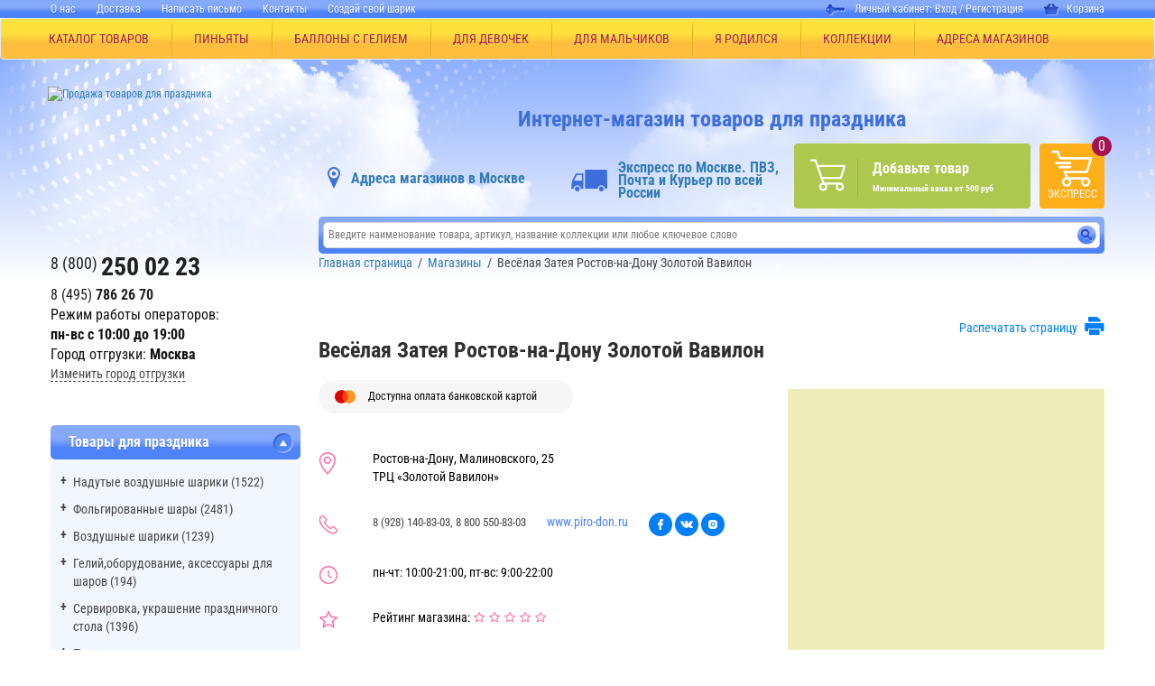

--- FILE ---
content_type: text/html; charset=UTF-8
request_url: https://zatey.ru/shops/vesyelaya-zateya-rostov-na-donu-zolotoy-vavilon/
body_size: 27768
content:
<!DOCTYPE html>

<html lang="ru" itemscope itemtype="https://schema.org/Store" class="">
	<head>
		<meta http-equiv="X-UA-Compatible" content="IE=edge">
		<meta name="viewport" content="width=device-width, initial-scale=1, maximum-scale=5, user-scalable=yes" data-status="hide-menu">
		<meta name="yandex-verification" content="7f520f3b74dfb96b" />
		<meta name="p:domain_verify" content="c2a4e1edc71096b65b3e6b5dcc528494"/>
		<meta http-equiv="Cache-Control: max-age=2592000">
        
		
		<title>Весёлая Затея – Весёлая Затея Ростов-на-Дону Золотой Вавилон: купить всё для праздника в розничном магазине </title>
		<script type="text/javascript" data-skip-moving="true">(function(w, d) {var v = w.frameCacheVars = {'CACHE_MODE':'HTMLCACHE','storageBlocks':[],'dynamicBlocks':{'LkGdQn':'85b0b0912638','iIjGFB':'f3855a4af989','XEVOpk':'31046a479125','g8taYv':'7e2ef2dbae04','y0XwfU':'d41d8cd98f00','rIpOz9':'4fd43a2397b4','NMQc3w':'ab8891dc6471','2svyGz':'94d70c7f1061','mKUqxK':'ed4c0564e046','I4qIW2':'cf3395c614ee','7tlntN':'68b329da9893','rGa1in':'7670851bdf9f','QCJ7Jg':'929b4113c5c4','6G4w5O':'929b4113c5c4','xDi8H1':'6e351c580115','CEsInt':'a5ba5c34c6b7','rLrn5q':'5c7c659f4494','4enrz3':'d7432ca3f8a1'},'AUTO_UPDATE':true,'AUTO_UPDATE_TTL':'120','version':'2'};var inv = false;if (v.AUTO_UPDATE === false){if (v.AUTO_UPDATE_TTL && v.AUTO_UPDATE_TTL > 0){var lm = Date.parse(d.lastModified);if (!isNaN(lm)){var td = new Date().getTime();if ((lm + v.AUTO_UPDATE_TTL * 1000) >= td){w.frameRequestStart = false;w.preventAutoUpdate = true;return;}inv = true;}}else{w.frameRequestStart = false;w.preventAutoUpdate = true;return;}}var r = w.XMLHttpRequest ? new XMLHttpRequest() : (w.ActiveXObject ? new w.ActiveXObject("Microsoft.XMLHTTP") : null);if (!r) { return; }w.frameRequestStart = true;var m = v.CACHE_MODE; var l = w.location; var x = new Date().getTime();var q = "?bxrand=" + x + (l.search.length > 0 ? "&" + l.search.substring(1) : "");var u = l.protocol + "//" + l.host + l.pathname + q;r.open("GET", u, true);r.setRequestHeader("BX-ACTION-TYPE", "get_dynamic");r.setRequestHeader("X-Bitrix-Composite", "get_dynamic");r.setRequestHeader("BX-CACHE-MODE", m);r.setRequestHeader("BX-CACHE-BLOCKS", v.dynamicBlocks ? JSON.stringify(v.dynamicBlocks) : "");if (inv){r.setRequestHeader("BX-INVALIDATE-CACHE", "Y");}try { r.setRequestHeader("BX-REF", d.referrer || "");} catch(e) {}if (m === "APPCACHE"){r.setRequestHeader("BX-APPCACHE-PARAMS", JSON.stringify(v.PARAMS));r.setRequestHeader("BX-APPCACHE-URL", v.PAGE_URL ? v.PAGE_URL : "");}r.onreadystatechange = function() {if (r.readyState != 4) { return; }var a = r.getResponseHeader("BX-RAND");var b = w.BX && w.BX.frameCache ? w.BX.frameCache : false;if (a != x || !((r.status >= 200 && r.status < 300) || r.status === 304 || r.status === 1223 || r.status === 0)){var f = {error:true, reason:a!=x?"bad_rand":"bad_status", url:u, xhr:r, status:r.status};if (w.BX && w.BX.ready && b){BX.ready(function() {setTimeout(function(){BX.onCustomEvent("onFrameDataRequestFail", [f]);}, 0);});}w.frameRequestFail = f;return;}if (b){b.onFrameDataReceived(r.responseText);if (!w.frameUpdateInvoked){b.update(false);}w.frameUpdateInvoked = true;}else{w.frameDataString = r.responseText;}};r.send();var p = w.performance;if (p && p.addEventListener && p.getEntries && p.setResourceTimingBufferSize){var e = 'resourcetimingbufferfull';var h = function() {if (w.BX && w.BX.frameCache && w.BX.frameCache.frameDataInserted){p.removeEventListener(e, h);}else {p.setResourceTimingBufferSize(p.getEntries().length + 50);}};p.addEventListener(e, h);}})(window, document);</script>
<script type="text/javascript" data-skip-moving="true">(function(w, d, n) {var cl = "bx-core";var ht = d.documentElement;var htc = ht ? ht.className : undefined;if (htc === undefined || htc.indexOf(cl) !== -1){return;}var ua = n.userAgent;if (/(iPad;)|(iPhone;)/i.test(ua)){cl += " bx-ios";}else if (/Windows/i.test(ua)){cl += ' bx-win';}else if (/Macintosh/i.test(ua)){cl += " bx-mac";}else if (/Linux/i.test(ua) && !/Android/i.test(ua)){cl += " bx-linux";}else if (/Android/i.test(ua)){cl += " bx-android";}cl += (/(ipad|iphone|android|mobile|touch)/i.test(ua) ? " bx-touch" : " bx-no-touch");cl += w.devicePixelRatio && w.devicePixelRatio >= 2? " bx-retina": " bx-no-retina";var ieVersion = -1;if (/AppleWebKit/.test(ua)){cl += " bx-chrome";}else if ((ieVersion = getIeVersion()) > 0){cl += " bx-ie bx-ie" + ieVersion;if (ieVersion > 7 && ieVersion < 10 && !isDoctype()){cl += " bx-quirks";}}else if (/Opera/.test(ua)){cl += " bx-opera";}else if (/Gecko/.test(ua)){cl += " bx-firefox";}ht.className = htc ? htc + " " + cl : cl;function isDoctype(){if (d.compatMode){return d.compatMode == "CSS1Compat";}return d.documentElement && d.documentElement.clientHeight;}function getIeVersion(){if (/Opera/i.test(ua) || /Webkit/i.test(ua) || /Firefox/i.test(ua) || /Chrome/i.test(ua)){return -1;}var rv = -1;if (!!(w.MSStream) && !(w.ActiveXObject) && ("ActiveXObject" in w)){rv = 11;}else if (!!d.documentMode && d.documentMode >= 10){rv = 10;}else if (!!d.documentMode && d.documentMode >= 9){rv = 9;}else if (d.attachEvent && !/Opera/.test(ua)){rv = 8;}if (rv == -1 || rv == 8){var re;if (n.appName == "Microsoft Internet Explorer"){re = new RegExp("MSIE ([0-9]+[\.0-9]*)");if (re.exec(ua) != null){rv = parseFloat(RegExp.$1);}}else if (n.appName == "Netscape"){rv = 11;re = new RegExp("Trident/.*rv:([0-9]+[\.0-9]*)");if (re.exec(ua) != null){rv = parseFloat(RegExp.$1);}}}return rv;}})(window, document, navigator);</script>


<link href="/bitrix/cache/css/ru/new_zatey/page_754af67932ae2b6a52029038183fc85a/page_754af67932ae2b6a52029038183fc85a_v1.css?176656239713218" type="text/css"  rel="stylesheet" />
<link href="/bitrix/cache/css/ru/new_zatey/template_70256f977cf14f08cb4df7456a781ed1/template_70256f977cf14f08cb4df7456a781ed1_v1.css?1766562342458787" type="text/css"  data-template-style="true" rel="stylesheet" />







<meta name="description" content="Адрес магазина Весёлая Затея – Весёлая Затея Ростов-на-Дону Золотой Вавилон. Товары для праздника с доставкой: воздушные шарики, серпантин, аквагрим, пиньяты. В магазинах Весёлая Затея Вы можете получить дополнительные услуги по надуву воздушных шариков гелием. Пункт выдачи заказов" />

		<link rel="shortcut icon" type="image/x-icon" href="/favicon.ico" />
		<link rel="shortcut icon" type="image/x-icon" href="/favicon.svg" />


		<!--[if lt IE 9]>
		<script data-skip-moving="true" src="https://oss.maxcdn.com/libs/html5shiv/3.7.0/html5shiv.js"></script>
		<script data-skip-moving="true" src="https://oss.maxcdn.com/libs/respond.js/1.4.2/respond.min.js"></script>
		<![endif]-->

		<meta property="og:title" content="Весёлая Затея – Весёлая Затея Ростов-на-Дону Золотой Вавилон: купить всё для праздника в розничном магазине "/>
		<meta property="og:description" content="Адрес магазина Весёлая Затея – Весёлая Затея Ростов-на-Дону Золотой Вавилон. Товары для праздника с доставкой: воздушные шарики, серпантин, аквагрим, пиньяты. В магазинах Весёлая Затея Вы можете получить дополнительные услуги по надуву воздушных шариков гелием. Пункт выдачи заказов" />
		<meta property="og:type" content="website"/>
		<meta property="og:url" content="https://zatey.ru/shops/vesyelaya-zateya-rostov-na-donu-zolotoy-vavilon/" />
		<meta property="og:image" content="https://zatey.ru/upload/resize_cache/webp/iblock/40f/41mqyp3ule09rtvgud8stsmb3ufaszkc/vesyelaya_zateya_rostov_na_donu_zolotoy_vavilon_1.webp" />
        <meta property="og:site_name" content="zatey.ru" />
		<meta property="og:locale" content="ru_RU" /> 

		<!-- Diginetica.net -->
		<link rel="preconnect" href="https://cdn.diginetica.net/">

        <!-- True Lazy Analytics (null counters) -->
        <!-- Yandex.Metrika counter -->
                <script data-skip-moving="true">
        (function () {
            var loadedTLAnalytics = false,
                timerId;

            if (navigator.userAgent.indexOf('YandexMetrika') > -1) {
                loadTLAnalytics();
            } else {
                window.addEventListener('scroll', loadTLAnalytics, {passive: true});
                window.addEventListener('touchstart', loadTLAnalytics, {passive: true});
                document.addEventListener('mouseenter', loadTLAnalytics, {passive: true});
                document.addEventListener('click', function (e) {
                    if (e.target.id != 'collections_btn' && e.target.id != 'good_tabs_btn' && e.target.id != 'reset_tabs_btn') {
                        loadTLAnalytics();
                    }
                }, {passive: true});
                document.addEventListener('DOMContentLoaded', loadFallback, {passive: true});
            }

            function loadFallback() {
                timerId = setTimeout(loadTLAnalytics, 4000);
            }

            function loadTLAnalytics(e) {
                if (loadedTLAnalytics) {
                    return;
                }

                setTimeout(function () {
                    
            (function () {
                (function (m,e,t,r,i,k,a) {
                    m[i]=m[i]||function(){(m[i].a=m[i].a||[]).push(arguments)};
                    m[i].l=1*new Date();
                    for (var j = 0; j < document.scripts.length; j++) {if (document.scripts[j].src === r) { return; }}
                    k=e.createElement(t),a=e.getElementsByTagName(t)[0],k.async=1,k.src=r,a.parentNode.insertBefore(k,a);
                }) (window, document, "script", "https://mc.yandex.ru/metrika/tag.js", "ym");
                ym(8319991, "init", {
                    clickmap:true,
                    trackLinks:true,
                    accurateTrackBounce:true,
                    webvisor:true,
                    ecommerce:"dataLayer"
                });
                ym(8319991, "userParams", {"sessionUserZateyId":"GOKJ7rHCodkAPJVLULF0IXLgH1nvbpMX","fud":"153078215"});
            })();
                }, 100);

                loadedTLAnalytics = true;
                clearTimeout(timerId);
                window.removeEventListener('scroll', loadTLAnalytics, {passive: true});
                window.removeEventListener('touchstart', loadTLAnalytics, {passive: true});
                document.removeEventListener('mouseenter', loadTLAnalytics);
                document.removeEventListener('click', loadTLAnalytics);
                document.removeEventListener('DOMContentLoaded', loadFallback);
            }
        })();
        </script>        <noscript><div><img src="https://mc.yandex.ru/watch/8319991" style="position:absolute; left:-9999px;" alt="" /></div></noscript>
        <!-- /Yandex.Metrika counter -->
        <script type="application/ld+json">
            {
            "@context": "http://schema.org",
            "@type": "LocalBusiness",
            "name": "Весёлая Затея",
            "address": {
            "@type": "PostalAddress",
            "streetAddress": "Волоколамское шоссе, 10",
            "addressLocality": "Москва",
            "postalCode": "125080",
            "addressCountry": "RU"
            },
            "telephone": "8 (495) 786-2670",
            "openingHours": "с 9-30 до 18-30",
            "image": "https://zatey.ru//upload/resize_cache/webp/local/dist/img/logo.webp"
            }
        </script>
	</head>
	<body>
	

	<!-- Google Tag Manager (noscript) -->
	<!-- <noscript><iframe src="https://www.googletagmanager.com/ns.html?id=GTM-PJPQMSC"
	height="0" width="0" style="display:none;visibility:hidden"></iframe></noscript> -->
	<!-- End Google Tag Manager (noscript) -->

		<!-- Diginetica.net -->
		<!--  -->

						<div id="to-top">Вверх</div>
				<div class="overflow-x-hidden" id="app">
			<header class="hidden-xs hidden-sm">
				<nav class="top-nav">
					<div class="container">
						<div class="row">
							<div class="col-md-7 col-sm-6">
							<div id="bxdynamic_LkGdQn_start" style="display:none"></div>
<menu>
            <li><a href="/company/about/">О нас</a></li>
                <li><a href="/dostavka/">Доставка</a></li>
                <li><a href="/company/contact/form/">Написать письмо</a></li>
                <li><a href="/company/contact/">Контакты</a></li>
                    <li><!--noindex--><a rel="nofollow" href="https://print.zatey.ru/" target="_blank">Создай свой шарик</a><!--/noindex--></li>
    </menu><div id="bxdynamic_LkGdQn_end" style="display:none"></div>							</div>
							<div id="bxdynamic_iIjGFB_start" style="display:none"></div><div class="col-md-5 col-sm-6 text-right">
    <div class="auth">
        Личный кабинет:                     <a href="/auth.php">Вход</a>&nbsp;/&nbsp;<a href="/personal/user.php?register=yes">Регистрация</a>
            
        <a class="top_cart_new" href="/cart/"><img src="/local/dist/img/shopping_basket_zatey.png" alt="Корзина"/>Корзина</a>
    </div>
</div>
<div id="bxdynamic_iIjGFB_end" style="display:none"></div>						</div>
					</div>
				</nav>

                                    <nav class="navbar navbar-default main-menu">
                        <div class="ml-55">
                            <div class="container" itemscope="" itemtype="https://schema.org/SiteNavigationElement">
                                <ul id="wrapper-nav" class="nav navbar-nav" itemprop="about" itemscope="" itemtype="https://schema.org/ItemList">
                                    <li class="top-menu-dropdown">
                                        <a href="/prazdnik/">КАТАЛОГ ТОВАРОВ</a>
                                        <ul class="top-menu-dropdown__list">
                                            <div class="row">
    <div class="top-menu-dropdown__sublist">
        <div class="top-menu-dropdown__subitem-title">КОЛЛЕКЦИИ</div>
        <div class="top-menu-dropdown__container">
            <ul>
                                    <li class="top-menu-dropdown__subitem"><a href="/prazdnik-v-stile/den-rozhdeniya/"><span>День Рождения (5)</span></a></li>
                                                    <li class="top-menu-dropdown__subitem"><a href="/prazdnik-v-stile/khellouin/"><span>Хэллоуин (9)</span></a></li>
                                                    <li class="top-menu-dropdown__subitem"><a href="/prazdnik-v-stile/dlya-malchishek/"><span>Для мальчишек! (42)</span></a></li>
                                                    <li class="top-menu-dropdown__subitem"><a href="/prazdnik-v-stile/dlya-devchonok/"><span>Для девчонок! (48)</span></a></li>
                                                    <li class="top-menu-dropdown__subitem"><a href="/prazdnik-v-stile/ya-rodilsya/"><span>Я родился (13)</span></a></li>
                                                    <li class="top-menu-dropdown__subitem"><a href="/prazdnik-v-stile/svadba/"><span>Свадьба (17)</span></a></li>
                                                    </ul><ul>
                                    <li class="top-menu-dropdown__subitem"><a href="/prazdnik-v-stile/shkolnyy-prazdnik/"><span>Школьный Праздник (12)</span></a></li>
                                                    <li class="top-menu-dropdown__subitem"><a href="/prazdnik-v-stile/idei-dlya-vlyublyennykh/"><span>ДЛЯ ВЛЮБЛЕННЫХ (8)</span></a></li>
                                                    <li class="top-menu-dropdown__subitem"><a href="/prazdnik-v-stile/odnotsvetnye-kollektsii/"><span>Одноцветные коллекции (22)</span></a></li>
                                                    <li class="top-menu-dropdown__subitem"><a href="/prazdnik-v-stile/prazdnik-dlya-vsekh/"><span>Праздник для всех (66)</span></a></li>
                                                    <li class="top-menu-dropdown__subitem"><a href="/prazdnik-v-stile/rossiya-vperyed/"><span>Россия, вперёд! (10)</span></a></li>
                                                    <li class="top-menu-dropdown__subitem"><a href="/prazdnik-v-stile/novyy-god/"><span>Новый Год (17)</span></a></li>
                                                    </ul><ul>
                                    <li class="top-menu-dropdown__subitem"><a href="/prazdnik-v-stile/vse-na-piknik/"><span>Все на пикник! (12)</span></a></li>
                                            </ul>
        </div>
        <div class="top-menu-dropdown__banner">
                        <div id="bxdynamic_y0XwfU_start" style="display:none"></div><div id="bxdynamic_y0XwfU_end" style="display:none"></div>        </div>
    </div>
</div>
                                            
<li class="top-menu-dropdown__item" itemprop="itemListElement" itemscope ="" itemtype="https://schema.org/ItemList">
    <a href="/prazdnik/nadutye-vozdushnye-shariki/" itemprop="url">Надутые воздушные шарики (1522)<meta itemprop="name" content="Надутые воздушные шарики (1522)" /></a>
    <div class="row">
        <div class="top-menu-dropdown__sublist">
            <div class="top-menu-dropdown__subitem-title">Надутые воздушные шарики (1522)</div>

            
            <div class="top-menu-dropdown__container">
                <ul>
                                        <li class="top-menu-dropdown__subitem" itemprop="itemListElement" itemscope ="" itemtype="https://schema.org/ItemList">
                        <a href="/prazdnik/nadutye-vozdushnye-shariki/nadutye-geliem-figury-iz-folgi/" itemprop="url"><span>Надутые гелием фигуры из фольги (520)<meta itemprop="name" content="Надутые гелием фигуры из фольги (520)" /></span></a>
                    </li>
                                        <li class="top-menu-dropdown__subitem" itemprop="itemListElement" itemscope ="" itemtype="https://schema.org/ItemList">
                        <a href="/prazdnik/nadutye-vozdushnye-shariki/nadutye-geliem-tsifry-bukvy/" itemprop="url"><span>Надутые гелием цифры буквы (384)<meta itemprop="name" content="Надутые гелием цифры буквы (384)" /></span></a>
                    </li>
                                        <li class="top-menu-dropdown__subitem" itemprop="itemListElement" itemscope ="" itemtype="https://schema.org/ItemList">
                        <a href="/prazdnik/nadutye-vozdushnye-shariki/nadutye-zvezdy-serdtsa-krugi-iz-folgi/" itemprop="url"><span>Надутые звезды, сердца, круги из фольги (481)<meta itemprop="name" content="Надутые звезды, сердца, круги из фольги (481)" /></span></a>
                    </li>
                                        <li class="top-menu-dropdown__subitem" itemprop="itemListElement" itemscope ="" itemtype="https://schema.org/ItemList">
                        <a href="/prazdnik/nadutye-vozdushnye-shariki/khodyachie-shary-s-vozdukhom/" itemprop="url"><span>Ходячие шары с воздухом (124)<meta itemprop="name" content="Ходячие шары с воздухом (124)" /></span></a>
                    </li>
                                        <li class="top-menu-dropdown__subitem" itemprop="itemListElement" itemscope ="" itemtype="https://schema.org/ItemList">
                        <a href="/prazdnik/nadutye-vozdushnye-shariki/khodyachie-shary-s-geliem/" itemprop="url"><span>Ходячие шары с гелием (13)<meta itemprop="name" content="Ходячие шары с гелием (13)" /></span></a>
                    </li>
                    </ul></div><li class="top-menu-dropdown__item" itemprop="itemListElement" itemscope ="" itemtype="https://schema.org/ItemList">
    <a href="/prazdnik/folgirovannye-shary/" itemprop="url">Фольгированные шары (2481)<meta itemprop="name" content="Фольгированные шары (2481)" /></a>
    <div class="row">
        <div class="top-menu-dropdown__sublist">
            <div class="top-menu-dropdown__subitem-title">Фольгированные шары (2481)</div>

            
            <div class="top-menu-dropdown__container">
                <ul>
                                        <li class="top-menu-dropdown__subitem" itemprop="itemListElement" itemscope ="" itemtype="https://schema.org/ItemList">
                        <a href="/prazdnik/folgirovannye-shary/figury-bolshie/" itemprop="url"><span>Фигуры большие (731)<meta itemprop="name" content="Фигуры большие (731)" /></span></a>
                    </li>
                                        <li class="top-menu-dropdown__subitem" itemprop="itemListElement" itemscope ="" itemtype="https://schema.org/ItemList">
                        <a href="/prazdnik/folgirovannye-shary/khodyachie-shary/" itemprop="url"><span>Ходячие шары (178)<meta itemprop="name" content="Ходячие шары (178)" /></span></a>
                    </li>
                                        <li class="top-menu-dropdown__subitem" itemprop="itemListElement" itemscope ="" itemtype="https://schema.org/ItemList">
                        <a href="/prazdnik/folgirovannye-shary/muzykalnye-shary/" itemprop="url"><span>Музыкальные шары (3)<meta itemprop="name" content="Музыкальные шары (3)" /></span></a>
                    </li>
                                        <li class="top-menu-dropdown__subitem" itemprop="itemListElement" itemscope ="" itemtype="https://schema.org/ItemList">
                        <a href="/prazdnik/folgirovannye-shary/shary-s-risunkom-krugi-serdtsa-zvezdy/" itemprop="url"><span>Шары с рисунком (круги, сердца, звезды) (433)<meta itemprop="name" content="Шары с рисунком (круги, сердца, звезды) (433)" /></span></a>
                    </li>
                                        <li class="top-menu-dropdown__subitem" itemprop="itemListElement" itemscope ="" itemtype="https://schema.org/ItemList">
                        <a href="/prazdnik/folgirovannye-shary/shary-bez-risunka-krugi-serdtsa-zvezdy/" itemprop="url"><span>Шары без рисунка (круги, сердца, звезды) (441)<meta itemprop="name" content="Шары без рисунка (круги, сердца, звезды) (441)" /></span></a>
                    </li>
                                        <li class="top-menu-dropdown__subitem" itemprop="itemListElement" itemscope ="" itemtype="https://schema.org/ItemList">
                        <a href="/prazdnik/folgirovannye-shary/shary-na-podstavke/" itemprop="url"><span>Шары на подставке (134)<meta itemprop="name" content="Шары на подставке (134)" /></span></a>
                    </li>
                                    </ul><ul>
                                        <li class="top-menu-dropdown__subitem" itemprop="itemListElement" itemscope ="" itemtype="https://schema.org/ItemList">
                        <a href="/prazdnik/folgirovannye-shary/shary-tsifry/" itemprop="url"><span>Шары Цифры (543)<meta itemprop="name" content="Шары Цифры (543)" /></span></a>
                    </li>
                                        <li class="top-menu-dropdown__subitem" itemprop="itemListElement" itemscope ="" itemtype="https://schema.org/ItemList">
                        <a href="/prazdnik/folgirovannye-shary/shary-bukvy/" itemprop="url"><span>Шары Буквы (99)<meta itemprop="name" content="Шары Буквы (99)" /></span></a>
                    </li>
                    </ul></div><li class="top-menu-dropdown__item" itemprop="itemListElement" itemscope ="" itemtype="https://schema.org/ItemList">
    <a href="/prazdnik/vozdushnye-shariki/" itemprop="url">Воздушные шарики (1239)<meta itemprop="name" content="Воздушные шарики (1239)" /></a>
    <div class="row">
        <div class="top-menu-dropdown__sublist">
            <div class="top-menu-dropdown__subitem-title">Воздушные шарики (1239)</div>

            
            <div class="top-menu-dropdown__container">
                <ul>
                                        <li class="top-menu-dropdown__subitem" itemprop="itemListElement" itemscope ="" itemtype="https://schema.org/ItemList">
                        <a href="/prazdnik/vozdushnye-shariki/shariki-s-kartinkoy/" itemprop="url"><span>Шарики с картинкой (432)<meta itemprop="name" content="Шарики с картинкой (432)" /></span></a>
                    </li>
                                        <li class="top-menu-dropdown__subitem" itemprop="itemListElement" itemscope ="" itemtype="https://schema.org/ItemList">
                        <a href="/prazdnik/vozdushnye-shariki/shariki-v-nabore/" itemprop="url"><span>Шарики в наборе (161)<meta itemprop="name" content="Шарики в наборе (161)" /></span></a>
                    </li>
                                        <li class="top-menu-dropdown__subitem" itemprop="itemListElement" itemscope ="" itemtype="https://schema.org/ItemList">
                        <a href="/prazdnik/vozdushnye-shariki/dekorativnye-shariki/" itemprop="url"><span>Декоративные шарики (505)<meta itemprop="name" content="Декоративные шарики (505)" /></span></a>
                    </li>
                                        <li class="top-menu-dropdown__subitem" itemprop="itemListElement" itemscope ="" itemtype="https://schema.org/ItemList">
                        <a href="/prazdnik/vozdushnye-shariki/bolshie-shary/" itemprop="url"><span>Большие шары (82)<meta itemprop="name" content="Большие шары (82)" /></span></a>
                    </li>
                                        <li class="top-menu-dropdown__subitem" itemprop="itemListElement" itemscope ="" itemtype="https://schema.org/ItemList">
                        <a href="/prazdnik/vozdushnye-shariki/shary-serdtsa/" itemprop="url"><span>Шары Сердца (24)<meta itemprop="name" content="Шары Сердца (24)" /></span></a>
                    </li>
                                        <li class="top-menu-dropdown__subitem" itemprop="itemListElement" itemscope ="" itemtype="https://schema.org/ItemList">
                        <a href="/prazdnik/vozdushnye-shariki/shary-figury/" itemprop="url"><span>Шары Фигуры (27)<meta itemprop="name" content="Шары Фигуры (27)" /></span></a>
                    </li>
                                    </ul><ul>
                                        <li class="top-menu-dropdown__subitem" itemprop="itemListElement" itemscope ="" itemtype="https://schema.org/ItemList">
                        <a href="/prazdnik/vozdushnye-shariki/modelirovanie-iz-sharikov/" itemprop="url"><span>Моделирование из шариков (48)<meta itemprop="name" content="Моделирование из шариков (48)" /></span></a>
                    </li>
                    </ul></div><li class="top-menu-dropdown__item" itemprop="itemListElement" itemscope ="" itemtype="https://schema.org/ItemList">
    <a href="/prazdnik/geliy-oborudovanie-aksessuary-dlya-sharov/" itemprop="url">Гелий,оборудование, аксессуары для шаров (194)<meta itemprop="name" content="Гелий,оборудование, аксессуары для шаров (194)" /></a>
    <div class="row">
        <div class="top-menu-dropdown__sublist">
            <div class="top-menu-dropdown__subitem-title">Гелий,оборудование, аксессуары для шаров (194)</div>

            
            <div class="top-menu-dropdown__container">
                <ul>
                                        <li class="top-menu-dropdown__subitem" itemprop="itemListElement" itemscope ="" itemtype="https://schema.org/ItemList">
                        <a href="/prazdnik/geliy-oborudovanie-aksessuary-dlya-sharov/geliy-ballony-aksessuary-dlya-ballonov/" itemprop="url"><span>Гелий, баллоны, аксессуары для баллонов (5)<meta itemprop="name" content="Гелий, баллоны, аксессуары для баллонов (5)" /></span></a>
                    </li>
                                        <li class="top-menu-dropdown__subitem" itemprop="itemListElement" itemscope ="" itemtype="https://schema.org/ItemList">
                        <a href="/prazdnik/geliy-oborudovanie-aksessuary-dlya-sharov/sistema-krepleniy/" itemprop="url"><span>Система креплений (1)<meta itemprop="name" content="Система креплений (1)" /></span></a>
                    </li>
                                        <li class="top-menu-dropdown__subitem" itemprop="itemListElement" itemscope ="" itemtype="https://schema.org/ItemList">
                        <a href="/prazdnik/geliy-oborudovanie-aksessuary-dlya-sharov/kompressory-i-nasosy/" itemprop="url"><span>Компрессоры и насосы (14)<meta itemprop="name" content="Компрессоры и насосы (14)" /></span></a>
                    </li>
                                        <li class="top-menu-dropdown__subitem" itemprop="itemListElement" itemscope ="" itemtype="https://schema.org/ItemList">
                        <a href="/prazdnik/geliy-oborudovanie-aksessuary-dlya-sharov/aksessuary-i-raskhodnye-materialy/" itemprop="url"><span>Аксессуары и расходные материалы (157)<meta itemprop="name" content="Аксессуары и расходные материалы (157)" /></span></a>
                    </li>
                                        <li class="top-menu-dropdown__subitem" itemprop="itemListElement" itemscope ="" itemtype="https://schema.org/ItemList">
                        <a href="/prazdnik/geliy-oborudovanie-aksessuary-dlya-sharov/oborudovanie-dlya-sharov/" itemprop="url"><span>Оборудование для шаров (18)<meta itemprop="name" content="Оборудование для шаров (18)" /></span></a>
                    </li>
                    </ul></div><li class="top-menu-dropdown__item" itemprop="itemListElement" itemscope ="" itemtype="https://schema.org/ItemList">
    <a href="/prazdnik/servirovka-ukrashenie-prazdnichnogo-stola/" itemprop="url">Сервировка, украшение праздничного стола (1396)<meta itemprop="name" content="Сервировка, украшение праздничного стола (1396)" /></a>
    <div class="row">
        <div class="top-menu-dropdown__sublist">
            <div class="top-menu-dropdown__subitem-title">Сервировка, украшение праздничного стола (1396)</div>

            
            <div class="top-menu-dropdown__container">
                <ul>
                                        <li class="top-menu-dropdown__subitem" itemprop="itemListElement" itemscope ="" itemtype="https://schema.org/ItemList">
                        <a href="/prazdnik/servirovka-ukrashenie-prazdnichnogo-stola/nabory-posudy/" itemprop="url"><span>Наборы посуды (3)<meta itemprop="name" content="Наборы посуды (3)" /></span></a>
                    </li>
                                        <li class="top-menu-dropdown__subitem" itemprop="itemListElement" itemscope ="" itemtype="https://schema.org/ItemList">
                        <a href="/prazdnik/servirovka-ukrashenie-prazdnichnogo-stola/ukrashenie-stola/" itemprop="url"><span>Украшение стола (41)<meta itemprop="name" content="Украшение стола (41)" /></span></a>
                    </li>
                                        <li class="top-menu-dropdown__subitem" itemprop="itemListElement" itemscope ="" itemtype="https://schema.org/ItemList">
                        <a href="/prazdnik/servirovka-ukrashenie-prazdnichnogo-stola/dekorativnye-svechi/" itemprop="url"><span>Декоративные Свечи (569)<meta itemprop="name" content="Декоративные Свечи (569)" /></span></a>
                    </li>
                                        <li class="top-menu-dropdown__subitem" itemprop="itemListElement" itemscope ="" itemtype="https://schema.org/ItemList">
                        <a href="/prazdnik/servirovka-ukrashenie-prazdnichnogo-stola/ctolovye-pribory/" itemprop="url"><span>Cтоловые приборы (17)<meta itemprop="name" content="Cтоловые приборы (17)" /></span></a>
                    </li>
                                        <li class="top-menu-dropdown__subitem" itemprop="itemListElement" itemscope ="" itemtype="https://schema.org/ItemList">
                        <a href="/prazdnik/servirovka-ukrashenie-prazdnichnogo-stola/barnye-aksessuary/" itemprop="url"><span>Барные аксессуары (71)<meta itemprop="name" content="Барные аксессуары (71)" /></span></a>
                    </li>
                                        <li class="top-menu-dropdown__subitem" itemprop="itemListElement" itemscope ="" itemtype="https://schema.org/ItemList">
                        <a href="/prazdnik/servirovka-ukrashenie-prazdnichnogo-stola/salfetki/" itemprop="url"><span>Салфетки (183)<meta itemprop="name" content="Салфетки (183)" /></span></a>
                    </li>
                                    </ul><ul>
                                        <li class="top-menu-dropdown__subitem" itemprop="itemListElement" itemscope ="" itemtype="https://schema.org/ItemList">
                        <a href="/prazdnik/servirovka-ukrashenie-prazdnichnogo-stola/skaterti/" itemprop="url"><span>Скатерти (117)<meta itemprop="name" content="Скатерти (117)" /></span></a>
                    </li>
                                        <li class="top-menu-dropdown__subitem" itemprop="itemListElement" itemscope ="" itemtype="https://schema.org/ItemList">
                        <a href="/prazdnik/servirovka-ukrashenie-prazdnichnogo-stola/stakany/" itemprop="url"><span>Стаканы (166)<meta itemprop="name" content="Стаканы (166)" /></span></a>
                    </li>
                                        <li class="top-menu-dropdown__subitem" itemprop="itemListElement" itemscope ="" itemtype="https://schema.org/ItemList">
                        <a href="/prazdnik/servirovka-ukrashenie-prazdnichnogo-stola/tarelki/" itemprop="url"><span>Тарелки (229)<meta itemprop="name" content="Тарелки (229)" /></span></a>
                    </li>
                    </ul></div><li class="top-menu-dropdown__item" itemprop="itemListElement" itemscope ="" itemtype="https://schema.org/ItemList">
    <a href="/prazdnik/prazdnichnye-ukrasheniya-i-dekoratsii/" itemprop="url">Праздничные украшения и декорации (762)<meta itemprop="name" content="Праздничные украшения и декорации (762)" /></a>
    <div class="row">
        <div class="top-menu-dropdown__sublist">
            <div class="top-menu-dropdown__subitem-title">Праздничные украшения и декорации (762)</div>

            
            <div class="top-menu-dropdown__container">
                <ul>
                                        <li class="top-menu-dropdown__subitem" itemprop="itemListElement" itemscope ="" itemtype="https://schema.org/ItemList">
                        <a href="/prazdnik/prazdnichnye-ukrasheniya-i-dekoratsii/girlyandy-bumazhnye/" itemprop="url"><span>Гирлянды (303)<meta itemprop="name" content="Гирлянды (303)" /></span></a>
                    </li>
                                        <li class="top-menu-dropdown__subitem" itemprop="itemListElement" itemscope ="" itemtype="https://schema.org/ItemList">
                        <a href="/prazdnik/prazdnichnye-ukrasheniya-i-dekoratsii/figury-kolokolchiki-serdtsa-fanty-banty/" itemprop="url"><span>Фигуры, колокольчики, сердца,фанты,банты (82)<meta itemprop="name" content="Фигуры, колокольчики, сердца,фанты,банты (82)" /></span></a>
                    </li>
                                        <li class="top-menu-dropdown__subitem" itemprop="itemListElement" itemscope ="" itemtype="https://schema.org/ItemList">
                        <a href="/prazdnik/prazdnichnye-ukrasheniya-i-dekoratsii/kaskady-podveski-ukrasheniya-na-dver/" itemprop="url"><span>Каскады, подвески, украшения на дверь (212)<meta itemprop="name" content="Каскады, подвески, украшения на дверь (212)" /></span></a>
                    </li>
                                        <li class="top-menu-dropdown__subitem" itemprop="itemListElement" itemscope ="" itemtype="https://schema.org/ItemList">
                        <a href="/prazdnik/prazdnichnye-ukrasheniya-i-dekoratsii/dekoratsii-bannery-bordyury-nakleyki/" itemprop="url"><span>Декорации, баннеры, бордюры, наклейки (175)<meta itemprop="name" content="Декорации, баннеры, бордюры, наклейки (175)" /></span></a>
                    </li>
                                        <li class="top-menu-dropdown__subitem" itemprop="itemListElement" itemscope ="" itemtype="https://schema.org/ItemList">
                        <a href="/prazdnik/prazdnichnye-ukrasheniya-i-dekoratsii/ukrasheniya-dlya-mashiny/" itemprop="url"><span>Украшения для машины (4)<meta itemprop="name" content="Украшения для машины (4)" /></span></a>
                    </li>
                    </ul></div>                    <li class="top-menu-dropdown__item top-menu-dropdown__item--withot-arrow" itemprop="itemListElement" itemscope ="" itemtype="https://schema.org/ItemList">
                        <a href="/prazdnik/domashniy-konditer/" itemprop="url"><span>Домашний кондитер (19)<meta itemprop="name" content="Домашний кондитер (19)" /></span></a>
                    </li>
                                        <li class="top-menu-dropdown__item top-menu-dropdown__item--withot-arrow" itemprop="itemListElement" itemscope ="" itemtype="https://schema.org/ItemList">
                        <a href="/prazdnik/akvagrim/" itemprop="url"><span>Аквагрим (1)<meta itemprop="name" content="Аквагрим (1)" /></span></a>
                    </li>
                                        <li class="top-menu-dropdown__item top-menu-dropdown__item--withot-arrow" itemprop="itemListElement" itemscope ="" itemtype="https://schema.org/ItemList">
                        <a href="/prazdnik/pinyata/" itemprop="url"><span>Пиньята (66)<meta itemprop="name" content="Пиньята (66)" /></span></a>
                    </li>
                    <li class="top-menu-dropdown__item" itemprop="itemListElement" itemscope ="" itemtype="https://schema.org/ItemList">
    <a href="/prazdnik/vse-dlya-karnavala/" itemprop="url">Все для карнавала (650)<meta itemprop="name" content="Все для карнавала (650)" /></a>
    <div class="row">
        <div class="top-menu-dropdown__sublist">
            <div class="top-menu-dropdown__subitem-title">Все для карнавала (650)</div>

            
            <div class="top-menu-dropdown__container">
                <ul>
                                        <li class="top-menu-dropdown__subitem" itemprop="itemListElement" itemscope ="" itemtype="https://schema.org/ItemList">
                        <a href="/prazdnik/vse-dlya-karnavala/khlopushki/" itemprop="url"><span>Хлопушки (66)<meta itemprop="name" content="Хлопушки (66)" /></span></a>
                    </li>
                                        <li class="top-menu-dropdown__subitem" itemprop="itemListElement" itemscope ="" itemtype="https://schema.org/ItemList">
                        <a href="/prazdnik/vse-dlya-karnavala/akvagrim-kraska/" itemprop="url"><span>Краска для декора (11)<meta itemprop="name" content="Краска для декора (11)" /></span></a>
                    </li>
                                        <li class="top-menu-dropdown__subitem" itemprop="itemListElement" itemscope ="" itemtype="https://schema.org/ItemList">
                        <a href="/prazdnik/vse-dlya-karnavala/vzroslye-karnavalnye-kostyumy/" itemprop="url"><span>Взрослые карнавальные костюмы (3)<meta itemprop="name" content="Взрослые карнавальные костюмы (3)" /></span></a>
                    </li>
                                        <li class="top-menu-dropdown__subitem" itemprop="itemListElement" itemscope ="" itemtype="https://schema.org/ItemList">
                        <a href="/prazdnik/vse-dlya-karnavala/karnavalnye-maski/" itemprop="url"><span>Карнавальные маски (61)<meta itemprop="name" content="Карнавальные маски (61)" /></span></a>
                    </li>
                                        <li class="top-menu-dropdown__subitem" itemprop="itemListElement" itemscope ="" itemtype="https://schema.org/ItemList">
                        <a href="/prazdnik/vse-dlya-karnavala/karnavalnye-ochki/" itemprop="url"><span>Карнавальные очки (11)<meta itemprop="name" content="Карнавальные очки (11)" /></span></a>
                    </li>
                                        <li class="top-menu-dropdown__subitem" itemprop="itemListElement" itemscope ="" itemtype="https://schema.org/ItemList">
                        <a href="/prazdnik/vse-dlya-karnavala/karnavalnye-shlyapy/" itemprop="url"><span>Карнавальные шляпы (254)<meta itemprop="name" content="Карнавальные шляпы (254)" /></span></a>
                    </li>
                                    </ul><ul>
                                        <li class="top-menu-dropdown__subitem" itemprop="itemListElement" itemscope ="" itemtype="https://schema.org/ItemList">
                        <a href="/prazdnik/vse-dlya-karnavala/yazyki-gudki-gorny-trubochki/" itemprop="url"><span>Языки-гудки, горны, трубочки (57)<meta itemprop="name" content="Языки-гудки, горны, трубочки (57)" /></span></a>
                    </li>
                                        <li class="top-menu-dropdown__subitem" itemprop="itemListElement" itemscope ="" itemtype="https://schema.org/ItemList">
                        <a href="/prazdnik/vse-dlya-karnavala/dudochki-treshchetki-tamburiny/" itemprop="url"><span>Дудочки, трещетки, тамбурины (4)<meta itemprop="name" content="Дудочки, трещетки, тамбурины (4)" /></span></a>
                    </li>
                                        <li class="top-menu-dropdown__subitem" itemprop="itemListElement" itemscope ="" itemtype="https://schema.org/ItemList">
                        <a href="/prazdnik/vse-dlya-karnavala/serpantin/" itemprop="url"><span>Серпантин (1)<meta itemprop="name" content="Серпантин (1)" /></span></a>
                    </li>
                                        <li class="top-menu-dropdown__subitem" itemprop="itemListElement" itemscope ="" itemtype="https://schema.org/ItemList">
                        <a href="/prazdnik/vse-dlya-karnavala/konfetti/" itemprop="url"><span>Конфетти (116)<meta itemprop="name" content="Конфетти (116)" /></span></a>
                    </li>
                                        <li class="top-menu-dropdown__subitem" itemprop="itemListElement" itemscope ="" itemtype="https://schema.org/ItemList">
                        <a href="/prazdnik/vse-dlya-karnavala/aksessuary-dlya-karnavalnykh-kostyumov/" itemprop="url"><span>Аксессуары для карнавальных костюмов (74)<meta itemprop="name" content="Аксессуары для карнавальных костюмов (74)" /></span></a>
                    </li>
                    </ul></div><li class="top-menu-dropdown__item" itemprop="itemListElement" itemscope ="" itemtype="https://schema.org/ItemList">
    <a href="/prazdnik/prazdnichnaya-upakovka/" itemprop="url">Праздничная упаковка (131)<meta itemprop="name" content="Праздничная упаковка (131)" /></a>
    <div class="row">
        <div class="top-menu-dropdown__sublist">
            <div class="top-menu-dropdown__subitem-title">Праздничная упаковка (131)</div>

            
            <div class="top-menu-dropdown__container">
                <ul>
                                        <li class="top-menu-dropdown__subitem" itemprop="itemListElement" itemscope ="" itemtype="https://schema.org/ItemList">
                        <a href="/prazdnik/prazdnichnaya-upakovka/aksessuary-dlya-upakovki/" itemprop="url"><span>Аксессуары для упаковки (9)<meta itemprop="name" content="Аксессуары для упаковки (9)" /></span></a>
                    </li>
                                        <li class="top-menu-dropdown__subitem" itemprop="itemListElement" itemscope ="" itemtype="https://schema.org/ItemList">
                        <a href="/prazdnik/prazdnichnaya-upakovka/banty/" itemprop="url"><span>Банты (22)<meta itemprop="name" content="Банты (22)" /></span></a>
                    </li>
                                        <li class="top-menu-dropdown__subitem" itemprop="itemListElement" itemscope ="" itemtype="https://schema.org/ItemList">
                        <a href="/prazdnik/prazdnichnaya-upakovka/korobki/" itemprop="url"><span>Коробки (2)<meta itemprop="name" content="Коробки (2)" /></span></a>
                    </li>
                                        <li class="top-menu-dropdown__subitem" itemprop="itemListElement" itemscope ="" itemtype="https://schema.org/ItemList">
                        <a href="/prazdnik/prazdnichnaya-upakovka/lenta/" itemprop="url"><span>Лента (42)<meta itemprop="name" content="Лента (42)" /></span></a>
                    </li>
                                        <li class="top-menu-dropdown__subitem" itemprop="itemListElement" itemscope ="" itemtype="https://schema.org/ItemList">
                        <a href="/prazdnik/prazdnichnaya-upakovka/napolnitel/" itemprop="url"><span>Наполнитель (27)<meta itemprop="name" content="Наполнитель (27)" /></span></a>
                    </li>
                                        <li class="top-menu-dropdown__subitem" itemprop="itemListElement" itemscope ="" itemtype="https://schema.org/ItemList">
                        <a href="/prazdnik/prazdnichnaya-upakovka/sumki-pakety/" itemprop="url"><span>Сумки, пакеты (28)<meta itemprop="name" content="Сумки, пакеты (28)" /></span></a>
                    </li>
                                    </ul><ul>
                                        <li class="top-menu-dropdown__subitem" itemprop="itemListElement" itemscope ="" itemtype="https://schema.org/ItemList">
                        <a href="/prazdnik/prazdnichnaya-upakovka/upakovochnaya-bumaga-i-plenka/" itemprop="url"><span>Упаковочная бумага и пленка (1)<meta itemprop="name" content="Упаковочная бумага и пленка (1)" /></span></a>
                    </li>
                    </ul></div>                    <li class="top-menu-dropdown__item top-menu-dropdown__item--withot-arrow" itemprop="itemListElement" itemscope ="" itemtype="https://schema.org/ItemList">
                        <a href="/prazdnik/rasprodazha/" itemprop="url"><span>Распродажа (913)<meta itemprop="name" content="Распродажа (913)" /></span></a>
                    </li>
                                        
                                                            </ul>
                                    </li>
                                    <div id="bxdynamic_XEVOpk_start" style="display:none"></div>    <li itemprop="itemListElement" itemscope ="" itemtype="https://schema.org/ItemList"><a href="/prazdnik/pinyata/" itemprop="url">ПИНЬЯТЫ<meta itemprop="name" content="ПИНЬЯТЫ" /></a></li>
        <li itemprop="itemListElement" itemscope ="" itemtype="https://schema.org/ItemList"><a href="/prazdnik/geliy-oborudovanie-aksessuary-dlya-sharov/geliy-ballony-aksessuary-dlya-ballonov/" itemprop="url">БАЛЛОНЫ С ГЕЛИЕМ<meta itemprop="name" content="БАЛЛОНЫ С ГЕЛИЕМ" /></a></li>
        <li itemprop="itemListElement" itemscope ="" itemtype="https://schema.org/ItemList"><a href="/prazdnik-v-stile/dlya-devchonok/" itemprop="url">ДЛЯ ДЕВОЧЕК<meta itemprop="name" content="ДЛЯ ДЕВОЧЕК" /></a></li>
        <li itemprop="itemListElement" itemscope ="" itemtype="https://schema.org/ItemList"><a href="/prazdnik-v-stile/dlya-malchishek/" itemprop="url">ДЛЯ МАЛЬЧИКОВ<meta itemprop="name" content="ДЛЯ МАЛЬЧИКОВ" /></a></li>
        <li itemprop="itemListElement" itemscope ="" itemtype="https://schema.org/ItemList"><a href="/prazdnik-v-stile/ya-rodilsya/" itemprop="url">Я РОДИЛСЯ<meta itemprop="name" content="Я РОДИЛСЯ" /></a></li>
        <li itemprop="itemListElement" itemscope ="" itemtype="https://schema.org/ItemList"><a href="/prazdnik-v-stile/" itemprop="url">КОЛЛЕКЦИИ<meta itemprop="name" content="КОЛЛЕКЦИИ" /></a></li>
        <li itemprop="itemListElement" itemscope ="" itemtype="https://schema.org/ItemList"><a href="/company/contact/shops.php" itemprop="url">АДРЕСА МАГАЗИНОВ<meta itemprop="name" content="АДРЕСА МАГАЗИНОВ" /></a></li>
    
<div id="bxdynamic_XEVOpk_end" style="display:none"></div>                                </ul>
                            </div>
                        </div>
                    </nav>
                			</header>
			<div class="container fluid-ipad">
				<digi-layer ref="digiLayerFer"></digi-layer>
				<div class="row">
					<!-- меню -->
						<div class="navbar navbar-default aside-menu col-md-3 col-sm-12 col-xs-12 js-aside-menu aside-menu--fixed" role="navigation" id="slide-nav">
						<div class="container-menu">
							<div class="navbar-header">
								<div class="menu-box-shadow"></div>
								<div class="hamburger-menu navbar-toggle js-navbar-toggle">
									<span class="sr-only">Меню</span>
									<input id="menu__toggle" type="checkbox" class="js-menu-toggle" disabled/>
									<label class="menu__btn" for="menu__toggle">
										<span></span>
									</label>
								</div>
							
								<div class="top-menu-change-region visible-sm visible-xs">
									
<label for="top-menu-change-region-checkbox" class="region-shipment"><div class="region-shipment__title">Город отгрузки:</div> <span>Москва</span> <i class="glyphicon glyphicon-chevron-down"></i></label>

<input type="checkbox" name="top-menu-change-region-checkbox" id="top-menu-change-region-checkbox">
<ul>
            <li><noindex><a href="https://zatey.ru" target="_blank" rel="nofollow">Москва</a></noindex></li>
        <!-- <li class="mainpartner"><a href="?city=">Москва</a> -->
                <li><noindex><a href="https://spb.zatey.ru" target="_blank" rel="nofollow">Санкт-Петербург</a></noindex></li>
        <!-- <li class="mainpartner"><a href="?city=spb.">Санкт-Петербург</a> -->
    </ul>								</div>
								<div class="top-menu-search visible-sm visible-xs">
									<div class="search-mobile js-search-mobile"></div>
								</div>

                                                                <express-cart class="expressCart--header-absolute" :site-id="'ru'" :locations="'header'"></express-cart>
                                
								<div class="top-menu-cart visible-sm visible-xs">
										<a class="js-menu-cart" href="/cart/" aria-label="Корзина">
												<span class="top-menu-cart__icon"></span>
												<span class="top-menu-cart__count" style="display:none"></span>
										</a>
								</div>
							</div>
							<div id="slidemenu">
								<div id="wraa">
									<div class="menu js-menu" id="js-menu">
																					<ul class="xs-cabinet visible-sm visible-xs">
												<li><a href="/auth.php" aria-label="Вход">Вход</a><span>/</span><a href="/personal/user.php?register=yes" aria-label="Регистрация">Регистрация</a></li>
											</ul>
																				<div class="contact">
                                            											<div class="tel"><a href="tel:88002500223">
		<span class="small-tel">8 (800)</span>
		<span class="big-tel"> 250 02 23</span>
	</a></div>
<div class="telhome"><a href="tel:84957862670">
		8 (495) <strong> 786 26 70</strong>
	</a></div>
<div class="region">
 <p style="margin:0">Режим работы операторов:<br> <strong>пн-вс с 10:00 до 19:00</strong></p>
 Город отгрузки: <strong>Москва </strong>
 
</div>

<div class="change-region">
	<span>Изменить город отгрузки</span>
	<ul class="change-region-list">
								<li><a href="https://zatey.ru">Москва</a></li>
									<li><a href="https://spb.zatey.ru">Санкт-Петербург</a></li>
				</ul>
</div>										</div>
																				<div id="bxdynamic_g8taYv_start" style="display:none"></div>
                                                            <ul class="listblock js-listblock blue">
                        <li>
                            <span class="hidden-sm hidden-xs dropdown-desktop js-dropdown-desktop" data-menu-name="catalog" data-status="show"></span>
                            <label for="forprazd"><span>Товары для праздника <i class="title-toggle-btn"></i><i class="glyphicon glyphicon-chevron-right visible-sm visible-xs"></i></span></label>
                            <input type="checkbox" id="forprazd" name="forprazd" class="menu-checkbox"
                            >
                            <div class="menu">
                                <label class="menu-toggle" for="forprazd"><span><i class="glyphicon glyphicon-arrow-left visible-sm visible-xs"></i> Назад</span></label>
                                <ul>
                                    <li class="menu-title"><a href="/prazdnik/"><span>Товары для праздника</span></a></li>
                                                                        <li>
                                        <label for="forprazd-0">
                                            <span  class="submenu-toggle"></span>
                                            <a href="/prazdnik/nadutye-vozdushnye-shariki/" class="hidden-sm hidden-xs">Надутые воздушные шарики (1522)</a>
                                            <span class="visible-sm visible-xs">Надутые воздушные шарики (1522) 
                                                <i class="glyphicon glyphicon-chevron-right visible-sm visible-xs"></i>
                                            </span>
                                        </label>
                                        <input type="checkbox" id="forprazd-0" name="forprazd-0" class="menu-checkbox"
                                        >
                                        <div class="menu">
                                            <label class="menu-toggle" for="forprazd-0">
                                                <span><i class="glyphicon glyphicon-arrow-left visible-sm visible-xs"></i> Назад</span>
                                            </label>
                                            <ul>
                                                <li class="menu-title">
                                                    <a href="/prazdnik/nadutye-vozdushnye-shariki/">
                                                        <span>Надутые воздушные шарики (1522)</span>
                                                    </a>
                                                </li>
                                                                                        <li>
                                                        <a 
                                                                                                                            href="/prazdnik/nadutye-vozdushnye-shariki/nadutye-geliem-figury-iz-folgi/"
                                                                                                                    >
                                                            <span>Надутые гелием фигуры из фольги (520)</span>
                                                        </a>
                                                    </li>
                                                                                        <li>
                                                        <a 
                                                                                                                            href="/prazdnik/nadutye-vozdushnye-shariki/nadutye-geliem-tsifry-bukvy/"
                                                                                                                    >
                                                            <span>Надутые гелием цифры буквы (384)</span>
                                                        </a>
                                                    </li>
                                                                                        <li>
                                                        <a 
                                                                                                                            href="/prazdnik/nadutye-vozdushnye-shariki/nadutye-zvezdy-serdtsa-krugi-iz-folgi/"
                                                                                                                    >
                                                            <span>Надутые звезды, сердца, круги из фольги (481)</span>
                                                        </a>
                                                    </li>
                                                                                        <li>
                                                        <a 
                                                                                                                            href="/prazdnik/nadutye-vozdushnye-shariki/khodyachie-shary-s-vozdukhom/"
                                                                                                                    >
                                                            <span>Ходячие шары с воздухом (124)</span>
                                                        </a>
                                                    </li>
                                                                                        <li>
                                                        <a 
                                                                                                                            href="/prazdnik/nadutye-vozdushnye-shariki/khodyachie-shary-s-geliem/"
                                                                                                                    >
                                                            <span>Ходячие шары с гелием (13)</span>
                                                        </a>
                                                    </li>
                                    </ul></div></li>                                    <li>
                                        <label for="forprazd-6">
                                            <span  class="submenu-toggle"></span>
                                            <a href="/prazdnik/folgirovannye-shary/" class="hidden-sm hidden-xs">Фольгированные шары (2481)</a>
                                            <span class="visible-sm visible-xs">Фольгированные шары (2481) 
                                                <i class="glyphicon glyphicon-chevron-right visible-sm visible-xs"></i>
                                            </span>
                                        </label>
                                        <input type="checkbox" id="forprazd-6" name="forprazd-6" class="menu-checkbox"
                                        >
                                        <div class="menu">
                                            <label class="menu-toggle" for="forprazd-6">
                                                <span><i class="glyphicon glyphicon-arrow-left visible-sm visible-xs"></i> Назад</span>
                                            </label>
                                            <ul>
                                                <li class="menu-title">
                                                    <a href="/prazdnik/folgirovannye-shary/">
                                                        <span>Фольгированные шары (2481)</span>
                                                    </a>
                                                </li>
                                                                                        <li>
                                                        <a 
                                                                                                                            href="/prazdnik/folgirovannye-shary/figury-bolshie/"
                                                                                                                    >
                                                            <span>Фигуры большие (731)</span>
                                                        </a>
                                                    </li>
                                                                                        <li>
                                                        <a 
                                                                                                                            href="/prazdnik/folgirovannye-shary/khodyachie-shary/"
                                                                                                                    >
                                                            <span>Ходячие шары (178)</span>
                                                        </a>
                                                    </li>
                                                                                        <li>
                                                        <a 
                                                                                                                            href="/prazdnik/folgirovannye-shary/muzykalnye-shary/"
                                                                                                                    >
                                                            <span>Музыкальные шары (3)</span>
                                                        </a>
                                                    </li>
                                                                                        <li>
                                                        <a 
                                                                                                                            href="/prazdnik/folgirovannye-shary/shary-s-risunkom-krugi-serdtsa-zvezdy/"
                                                                                                                    >
                                                            <span>Шары с рисунком (круги, сердца, звезды) (433)</span>
                                                        </a>
                                                    </li>
                                                                                        <li>
                                                        <a 
                                                                                                                            href="/prazdnik/folgirovannye-shary/shary-bez-risunka-krugi-serdtsa-zvezdy/"
                                                                                                                    >
                                                            <span>Шары без рисунка (круги, сердца, звезды) (441)</span>
                                                        </a>
                                                    </li>
                                                                        <li>
                                        <label for="forprazd-12">
                                            <span  class="submenu-toggle"></span>
                                            <a href="/prazdnik/folgirovannye-shary/shary-na-podstavke/" class="hidden-sm hidden-xs">Шары на подставке (134)</a>
                                            <span class="visible-sm visible-xs">Шары на подставке (134) 
                                                <i class="glyphicon glyphicon-chevron-right visible-sm visible-xs"></i>
                                            </span>
                                        </label>
                                        <input type="checkbox" id="forprazd-12" name="forprazd-12" class="menu-checkbox"
                                        >
                                        <div class="menu">
                                            <label class="menu-toggle" for="forprazd-12">
                                                <span><i class="glyphicon glyphicon-arrow-left visible-sm visible-xs"></i> Назад</span>
                                            </label>
                                            <ul>
                                                <li class="menu-title">
                                                    <a href="/prazdnik/folgirovannye-shary/shary-na-podstavke/">
                                                        <span>Шары на подставке (134)</span>
                                                    </a>
                                                </li>
                                                                                        <li>
                                                        <a 
                                                                                                                            href="/prazdnik/folgirovannye-shary/shary-na-podstavke/figury-na-podstavke/"
                                                                                                                    >
                                                            <span>фигуры на подставке (113)</span>
                                                        </a>
                                                    </li>
                                                                                        <li>
                                                        <a 
                                                                                                                            href="/prazdnik/folgirovannye-shary/shary-na-podstavke/krugi-serdtsa-zvezdy-na-podstavke/"
                                                                                                                    >
                                                            <span>круги, сердца, звезды на подставке (21)</span>
                                                        </a>
                                                    </li>
                                    </ul></div></li>                                                    <li>
                                                        <a 
                                                                                                                            href="/prazdnik/folgirovannye-shary/shary-tsifry/"
                                                                                                                    >
                                                            <span>Шары Цифры (543)</span>
                                                        </a>
                                                    </li>
                                                                                        <li>
                                                        <a 
                                                                                                                            href="/prazdnik/folgirovannye-shary/shary-bukvy/"
                                                                                                                    >
                                                            <span>Шары Буквы (99)</span>
                                                        </a>
                                                    </li>
                                    </ul></div></li>                                    <li>
                                        <label for="forprazd-17">
                                            <span  class="submenu-toggle"></span>
                                            <a href="/prazdnik/vozdushnye-shariki/" class="hidden-sm hidden-xs">Воздушные шарики (1239)</a>
                                            <span class="visible-sm visible-xs">Воздушные шарики (1239) 
                                                <i class="glyphicon glyphicon-chevron-right visible-sm visible-xs"></i>
                                            </span>
                                        </label>
                                        <input type="checkbox" id="forprazd-17" name="forprazd-17" class="menu-checkbox"
                                        >
                                        <div class="menu">
                                            <label class="menu-toggle" for="forprazd-17">
                                                <span><i class="glyphicon glyphicon-arrow-left visible-sm visible-xs"></i> Назад</span>
                                            </label>
                                            <ul>
                                                <li class="menu-title">
                                                    <a href="/prazdnik/vozdushnye-shariki/">
                                                        <span>Воздушные шарики (1239)</span>
                                                    </a>
                                                </li>
                                                                                        <li>
                                                        <a 
                                                                                                                            href="/prazdnik/vozdushnye-shariki/shariki-s-kartinkoy/"
                                                                                                                    >
                                                            <span>Шарики с картинкой (432)</span>
                                                        </a>
                                                    </li>
                                                                                        <li>
                                                        <a 
                                                                                                                            href="/prazdnik/vozdushnye-shariki/shariki-v-nabore/"
                                                                                                                    >
                                                            <span>Шарики в наборе (161)</span>
                                                        </a>
                                                    </li>
                                                                        <li>
                                        <label for="forprazd-20">
                                            <span  class="submenu-toggle"></span>
                                            <a href="/prazdnik/vozdushnye-shariki/dekorativnye-shariki/" class="hidden-sm hidden-xs">Декоративные шарики (505)</a>
                                            <span class="visible-sm visible-xs">Декоративные шарики (505) 
                                                <i class="glyphicon glyphicon-chevron-right visible-sm visible-xs"></i>
                                            </span>
                                        </label>
                                        <input type="checkbox" id="forprazd-20" name="forprazd-20" class="menu-checkbox"
                                        >
                                        <div class="menu">
                                            <label class="menu-toggle" for="forprazd-20">
                                                <span><i class="glyphicon glyphicon-arrow-left visible-sm visible-xs"></i> Назад</span>
                                            </label>
                                            <ul>
                                                <li class="menu-title">
                                                    <a href="/prazdnik/vozdushnye-shariki/dekorativnye-shariki/">
                                                        <span>Декоративные шарики (505)</span>
                                                    </a>
                                                </li>
                                                                                        <li>
                                                        <a 
                                                                                                                            href="/prazdnik/vozdushnye-shariki/dekorativnye-shariki/shary-diametrom-12-30-sm/"
                                                                                                                    >
                                                            <span>Шары диаметром 12&quot; (30 см) (180)</span>
                                                        </a>
                                                    </li>
                                                                                        <li>
                                                        <a 
                                                                                                                            href="/prazdnik/vozdushnye-shariki/dekorativnye-shariki/shary-diametrom-14-16-35-sm-40-sm/"
                                                                                                                    >
                                                            <span>Шары диаметром 14&quot;,16&quot; (35 см, 40 см) (121)</span>
                                                        </a>
                                                    </li>
                                                                                        <li>
                                                        <a 
                                                                                                                            href="/prazdnik/vozdushnye-shariki/dekorativnye-shariki/shary-diametrom-18-27-45-sm-70-sm/"
                                                                                                                    >
                                                            <span>Шары диаметром 18&quot;,27&quot; (45 см, 70 см) (58)</span>
                                                        </a>
                                                    </li>
                                                                                        <li>
                                                        <a 
                                                                                                                            href="/prazdnik/vozdushnye-shariki/dekorativnye-shariki/shary-diametrom-2-5-7-5sm-13sm-18sm/"
                                                                                                                    >
                                                            <span>Шары диаметром 2&quot;,5&quot;,7&quot; ( 5см,13см,18см) (99)</span>
                                                        </a>
                                                    </li>
                                                                                        <li>
                                                        <a 
                                                                                                                            href="/prazdnik/vozdushnye-shariki/dekorativnye-shariki/shary-diametrom-9-10-25-sm/"
                                                                                                                    >
                                                            <span>Шары диаметром 9&quot;,10&quot; (25 см) (47)</span>
                                                        </a>
                                                    </li>
                                    </ul></div></li>                                                    <li>
                                                        <a 
                                                                                                                            href="/prazdnik/vozdushnye-shariki/bolshie-shary/"
                                                                                                                    >
                                                            <span>Большие шары (82)</span>
                                                        </a>
                                                    </li>
                                                                                        <li>
                                                        <a 
                                                                                                                            href="/prazdnik/vozdushnye-shariki/shary-serdtsa/"
                                                                                                                    >
                                                            <span>Шары Сердца (24)</span>
                                                        </a>
                                                    </li>
                                                                                        <li>
                                                        <a 
                                                                                                                            href="/prazdnik/vozdushnye-shariki/shary-figury/"
                                                                                                                    >
                                                            <span>Шары Фигуры (27)</span>
                                                        </a>
                                                    </li>
                                                                                        <li>
                                                        <a 
                                                                                                                            href="/prazdnik/vozdushnye-shariki/modelirovanie-iz-sharikov/"
                                                                                                                    >
                                                            <span>Моделирование из шариков (48)</span>
                                                        </a>
                                                    </li>
                                    </ul></div></li>                                    <li>
                                        <label for="forprazd-30">
                                            <span  class="submenu-toggle"></span>
                                            <a href="/prazdnik/geliy-oborudovanie-aksessuary-dlya-sharov/" class="hidden-sm hidden-xs">Гелий,оборудование, аксессуары для шаров (194)</a>
                                            <span class="visible-sm visible-xs">Гелий,оборудование, аксессуары для шаров (194) 
                                                <i class="glyphicon glyphicon-chevron-right visible-sm visible-xs"></i>
                                            </span>
                                        </label>
                                        <input type="checkbox" id="forprazd-30" name="forprazd-30" class="menu-checkbox"
                                        >
                                        <div class="menu">
                                            <label class="menu-toggle" for="forprazd-30">
                                                <span><i class="glyphicon glyphicon-arrow-left visible-sm visible-xs"></i> Назад</span>
                                            </label>
                                            <ul>
                                                <li class="menu-title">
                                                    <a href="/prazdnik/geliy-oborudovanie-aksessuary-dlya-sharov/">
                                                        <span>Гелий,оборудование, аксессуары для шаров (194)</span>
                                                    </a>
                                                </li>
                                                                                        <li>
                                                        <a 
                                                                                                                            href="/prazdnik/geliy-oborudovanie-aksessuary-dlya-sharov/geliy-ballony-aksessuary-dlya-ballonov/"
                                                                                                                    >
                                                            <span>Гелий, баллоны, аксессуары для баллонов (5)</span>
                                                        </a>
                                                    </li>
                                                                                        <li>
                                                        <a 
                                                                                                                            href="/prazdnik/geliy-oborudovanie-aksessuary-dlya-sharov/sistema-krepleniy/"
                                                                                                                    >
                                                            <span>Система креплений (1)</span>
                                                        </a>
                                                    </li>
                                                                                        <li>
                                                        <a 
                                                                                                                            href="/prazdnik/geliy-oborudovanie-aksessuary-dlya-sharov/kompressory-i-nasosy/"
                                                                                                                    >
                                                            <span>Компрессоры и насосы (14)</span>
                                                        </a>
                                                    </li>
                                                                                        <li>
                                                        <a 
                                                                                                                            href="/prazdnik/geliy-oborudovanie-aksessuary-dlya-sharov/aksessuary-i-raskhodnye-materialy/"
                                                                                                                    >
                                                            <span>Аксессуары и расходные материалы (157)</span>
                                                        </a>
                                                    </li>
                                                                                        <li>
                                                        <a 
                                                                                                                            href="/prazdnik/geliy-oborudovanie-aksessuary-dlya-sharov/oborudovanie-dlya-sharov/"
                                                                                                                    >
                                                            <span>Оборудование для шаров (18)</span>
                                                        </a>
                                                    </li>
                                    </ul></div></li>                                    <li>
                                        <label for="forprazd-36">
                                            <span  class="submenu-toggle"></span>
                                            <a href="/prazdnik/servirovka-ukrashenie-prazdnichnogo-stola/" class="hidden-sm hidden-xs">Сервировка, украшение праздничного стола (1396)</a>
                                            <span class="visible-sm visible-xs">Сервировка, украшение праздничного стола (1396) 
                                                <i class="glyphicon glyphicon-chevron-right visible-sm visible-xs"></i>
                                            </span>
                                        </label>
                                        <input type="checkbox" id="forprazd-36" name="forprazd-36" class="menu-checkbox"
                                        >
                                        <div class="menu">
                                            <label class="menu-toggle" for="forprazd-36">
                                                <span><i class="glyphicon glyphicon-arrow-left visible-sm visible-xs"></i> Назад</span>
                                            </label>
                                            <ul>
                                                <li class="menu-title">
                                                    <a href="/prazdnik/servirovka-ukrashenie-prazdnichnogo-stola/">
                                                        <span>Сервировка, украшение праздничного стола (1396)</span>
                                                    </a>
                                                </li>
                                                                                        <li>
                                                        <a 
                                                                                                                            href="/prazdnik/servirovka-ukrashenie-prazdnichnogo-stola/nabory-posudy/"
                                                                                                                    >
                                                            <span>Наборы посуды (3)</span>
                                                        </a>
                                                    </li>
                                                                                        <li>
                                                        <a 
                                                                                                                            href="/prazdnik/servirovka-ukrashenie-prazdnichnogo-stola/ukrashenie-stola/"
                                                                                                                    >
                                                            <span>Украшение стола (41)</span>
                                                        </a>
                                                    </li>
                                                                                        <li>
                                                        <a 
                                                                                                                            href="/prazdnik/servirovka-ukrashenie-prazdnichnogo-stola/dekorativnye-svechi/"
                                                                                                                    >
                                                            <span>Декоративные Свечи (569)</span>
                                                        </a>
                                                    </li>
                                                                                        <li>
                                                        <a 
                                                                                                                            href="/prazdnik/servirovka-ukrashenie-prazdnichnogo-stola/ctolovye-pribory/"
                                                                                                                    >
                                                            <span>Cтоловые приборы (17)</span>
                                                        </a>
                                                    </li>
                                                                                        <li>
                                                        <a 
                                                                                                                            href="/prazdnik/servirovka-ukrashenie-prazdnichnogo-stola/barnye-aksessuary/"
                                                                                                                    >
                                                            <span>Барные аксессуары (71)</span>
                                                        </a>
                                                    </li>
                                                                                        <li>
                                                        <a 
                                                                                                                            href="/prazdnik/servirovka-ukrashenie-prazdnichnogo-stola/salfetki/"
                                                                                                                    >
                                                            <span>Салфетки (183)</span>
                                                        </a>
                                                    </li>
                                                                                        <li>
                                                        <a 
                                                                                                                            href="/prazdnik/servirovka-ukrashenie-prazdnichnogo-stola/skaterti/"
                                                                                                                    >
                                                            <span>Скатерти (117)</span>
                                                        </a>
                                                    </li>
                                                                                        <li>
                                                        <a 
                                                                                                                            href="/prazdnik/servirovka-ukrashenie-prazdnichnogo-stola/stakany/"
                                                                                                                    >
                                                            <span>Стаканы (166)</span>
                                                        </a>
                                                    </li>
                                                                                        <li>
                                                        <a 
                                                                                                                            href="/prazdnik/servirovka-ukrashenie-prazdnichnogo-stola/tarelki/"
                                                                                                                    >
                                                            <span>Тарелки (229)</span>
                                                        </a>
                                                    </li>
                                    </ul></div></li>                                    <li>
                                        <label for="forprazd-46">
                                            <span  class="submenu-toggle"></span>
                                            <a href="/prazdnik/prazdnichnye-ukrasheniya-i-dekoratsii/" class="hidden-sm hidden-xs">Праздничные украшения и декорации (762)</a>
                                            <span class="visible-sm visible-xs">Праздничные украшения и декорации (762) 
                                                <i class="glyphicon glyphicon-chevron-right visible-sm visible-xs"></i>
                                            </span>
                                        </label>
                                        <input type="checkbox" id="forprazd-46" name="forprazd-46" class="menu-checkbox"
                                        >
                                        <div class="menu">
                                            <label class="menu-toggle" for="forprazd-46">
                                                <span><i class="glyphicon glyphicon-arrow-left visible-sm visible-xs"></i> Назад</span>
                                            </label>
                                            <ul>
                                                <li class="menu-title">
                                                    <a href="/prazdnik/prazdnichnye-ukrasheniya-i-dekoratsii/">
                                                        <span>Праздничные украшения и декорации (762)</span>
                                                    </a>
                                                </li>
                                                                                        <li>
                                                        <a 
                                                                                                                            href="/prazdnik/prazdnichnye-ukrasheniya-i-dekoratsii/girlyandy-bumazhnye/"
                                                                                                                    >
                                                            <span>Гирлянды (303)</span>
                                                        </a>
                                                    </li>
                                                                                        <li>
                                                        <a 
                                                                                                                            href="/prazdnik/prazdnichnye-ukrasheniya-i-dekoratsii/figury-kolokolchiki-serdtsa-fanty-banty/"
                                                                                                                    >
                                                            <span>Фигуры, колокольчики, сердца,фанты,банты (82)</span>
                                                        </a>
                                                    </li>
                                                                                        <li>
                                                        <a 
                                                                                                                            href="/prazdnik/prazdnichnye-ukrasheniya-i-dekoratsii/kaskady-podveski-ukrasheniya-na-dver/"
                                                                                                                    >
                                                            <span>Каскады, подвески, украшения на дверь (212)</span>
                                                        </a>
                                                    </li>
                                                                                        <li>
                                                        <a 
                                                                                                                            href="/prazdnik/prazdnichnye-ukrasheniya-i-dekoratsii/dekoratsii-bannery-bordyury-nakleyki/"
                                                                                                                    >
                                                            <span>Декорации, баннеры, бордюры, наклейки (175)</span>
                                                        </a>
                                                    </li>
                                                                                        <li>
                                                        <a 
                                                                                                                            href="/prazdnik/prazdnichnye-ukrasheniya-i-dekoratsii/ukrasheniya-dlya-mashiny/"
                                                                                                                    >
                                                            <span>Украшения для машины (4)</span>
                                                        </a>
                                                    </li>
                                    </ul></div></li>                                                    <li>
                                                        <a 
                                                                                                                            href="/prazdnik/domashniy-konditer/"
                                                                                                                    >
                                                            <span>Домашний кондитер (19)</span>
                                                        </a>
                                                    </li>
                                                                                        <li>
                                                        <a 
                                                                                                                            href="/prazdnik/akvagrim/"
                                                                                                                    >
                                                            <span>Аквагрим (1)</span>
                                                        </a>
                                                    </li>
                                                                                        <li>
                                                        <a 
                                                                                                                            href="/prazdnik/pinyata/"
                                                                                                                    >
                                                            <span>Пиньята (66)</span>
                                                        </a>
                                                    </li>
                                                                        <li>
                                        <label for="forprazd-55">
                                            <span  class="submenu-toggle"></span>
                                            <a href="/prazdnik/vse-dlya-karnavala/" class="hidden-sm hidden-xs">Все для карнавала (650)</a>
                                            <span class="visible-sm visible-xs">Все для карнавала (650) 
                                                <i class="glyphicon glyphicon-chevron-right visible-sm visible-xs"></i>
                                            </span>
                                        </label>
                                        <input type="checkbox" id="forprazd-55" name="forprazd-55" class="menu-checkbox"
                                        >
                                        <div class="menu">
                                            <label class="menu-toggle" for="forprazd-55">
                                                <span><i class="glyphicon glyphicon-arrow-left visible-sm visible-xs"></i> Назад</span>
                                            </label>
                                            <ul>
                                                <li class="menu-title">
                                                    <a href="/prazdnik/vse-dlya-karnavala/">
                                                        <span>Все для карнавала (650)</span>
                                                    </a>
                                                </li>
                                                                                        <li>
                                                        <a 
                                                                                                                            href="/prazdnik/vse-dlya-karnavala/khlopushki/"
                                                                                                                    >
                                                            <span>Хлопушки (66)</span>
                                                        </a>
                                                    </li>
                                                                                        <li>
                                                        <a 
                                                                                                                            href="/prazdnik/vse-dlya-karnavala/akvagrim-kraska/"
                                                                                                                    >
                                                            <span>Краска для декора (11)</span>
                                                        </a>
                                                    </li>
                                                                                        <li>
                                                        <a 
                                                                                                                            href="/prazdnik/vse-dlya-karnavala/vzroslye-karnavalnye-kostyumy/"
                                                                                                                    >
                                                            <span>Взрослые карнавальные костюмы (3)</span>
                                                        </a>
                                                    </li>
                                                                                        <li>
                                                        <a 
                                                                                                                            href="/prazdnik/vse-dlya-karnavala/karnavalnye-maski/"
                                                                                                                    >
                                                            <span>Карнавальные маски (61)</span>
                                                        </a>
                                                    </li>
                                                                                        <li>
                                                        <a 
                                                                                                                            href="/prazdnik/vse-dlya-karnavala/karnavalnye-ochki/"
                                                                                                                    >
                                                            <span>Карнавальные очки (11)</span>
                                                        </a>
                                                    </li>
                                                                                        <li>
                                                        <a 
                                                                                                                            href="/prazdnik/vse-dlya-karnavala/karnavalnye-shlyapy/"
                                                                                                                    >
                                                            <span>Карнавальные шляпы (254)</span>
                                                        </a>
                                                    </li>
                                                                                        <li>
                                                        <a 
                                                                                                                            href="/prazdnik/vse-dlya-karnavala/yazyki-gudki-gorny-trubochki/"
                                                                                                                    >
                                                            <span>Языки-гудки, горны, трубочки (57)</span>
                                                        </a>
                                                    </li>
                                                                                        <li>
                                                        <a 
                                                                                                                            href="/prazdnik/vse-dlya-karnavala/dudochki-treshchetki-tamburiny/"
                                                                                                                    >
                                                            <span>Дудочки, трещетки, тамбурины (4)</span>
                                                        </a>
                                                    </li>
                                                                                        <li>
                                                        <a 
                                                                                                                            href="/prazdnik/vse-dlya-karnavala/serpantin/"
                                                                                                                    >
                                                            <span>Серпантин (1)</span>
                                                        </a>
                                                    </li>
                                                                                        <li>
                                                        <a 
                                                                                                                            href="/prazdnik/vse-dlya-karnavala/konfetti/"
                                                                                                                    >
                                                            <span>Конфетти (116)</span>
                                                        </a>
                                                    </li>
                                                                                        <li>
                                                        <a 
                                                                                                                            href="/prazdnik/vse-dlya-karnavala/aksessuary-dlya-karnavalnykh-kostyumov/"
                                                                                                                    >
                                                            <span>Аксессуары для карнавальных костюмов (74)</span>
                                                        </a>
                                                    </li>
                                    </ul></div></li>                                                    <li>
                                                        <a 
                                                                                                                            href="/prazdnik/bukety-nadutykh-sharov/"
                                                                                                                    >
                                                            <span>Букеты надутых шаров (1)</span>
                                                        </a>
                                                    </li>
                                                                        <li>
                                        <label for="forprazd-68">
                                            <span  class="submenu-toggle"></span>
                                            <a href="/prazdnik/mylnye-puzyri/" class="hidden-sm hidden-xs">Мыльные пузыри (72)</a>
                                            <span class="visible-sm visible-xs">Мыльные пузыри (72) 
                                                <i class="glyphicon glyphicon-chevron-right visible-sm visible-xs"></i>
                                            </span>
                                        </label>
                                        <input type="checkbox" id="forprazd-68" name="forprazd-68" class="menu-checkbox"
                                        >
                                        <div class="menu">
                                            <label class="menu-toggle" for="forprazd-68">
                                                <span><i class="glyphicon glyphicon-arrow-left visible-sm visible-xs"></i> Назад</span>
                                            </label>
                                            <ul>
                                                <li class="menu-title">
                                                    <a href="/prazdnik/mylnye-puzyri/">
                                                        <span>Мыльные пузыри (72)</span>
                                                    </a>
                                                </li>
                                                                                        <li>
                                                        <a 
                                                                                                                            href="/prazdnik/mylnye-puzyri/mylnye-puzyri/"
                                                                                                                    >
                                                            <span>Мыльные пузыри (71)</span>
                                                        </a>
                                                    </li>
                                                                                        <li>
                                                        <a 
                                                                                                                            href="/prazdnik/mylnye-puzyri/nabory-dlya-igry/"
                                                                                                                    >
                                                            <span>Наборы для игры (2)</span>
                                                        </a>
                                                    </li>
                                    </ul></div></li>                                    <li>
                                        <label for="forprazd-71">
                                            <span  class="submenu-toggle"></span>
                                            <a href="/prazdnik/suveniry-podarki/" class="hidden-sm hidden-xs">Сувениры, подарки (74)</a>
                                            <span class="visible-sm visible-xs">Сувениры, подарки (74) 
                                                <i class="glyphicon glyphicon-chevron-right visible-sm visible-xs"></i>
                                            </span>
                                        </label>
                                        <input type="checkbox" id="forprazd-71" name="forprazd-71" class="menu-checkbox"
                                        >
                                        <div class="menu">
                                            <label class="menu-toggle" for="forprazd-71">
                                                <span><i class="glyphicon glyphicon-arrow-left visible-sm visible-xs"></i> Назад</span>
                                            </label>
                                            <ul>
                                                <li class="menu-title">
                                                    <a href="/prazdnik/suveniry-podarki/">
                                                        <span>Сувениры, подарки (74)</span>
                                                    </a>
                                                </li>
                                                                                        <li>
                                                        <a 
                                                                                                                            href="/prazdnik/suveniry-podarki/svetyashchiesya-suveniry/"
                                                                                                                    >
                                                            <span>Светящиеся сувениры (44)</span>
                                                        </a>
                                                    </li>
                                                                                        <li>
                                                        <a 
                                                                                                                            href="/prazdnik/suveniry-podarki/brelki/"
                                                                                                                    >
                                                            <span>Брелки (1)</span>
                                                        </a>
                                                    </li>
                                                                                        <li>
                                                        <a 
                                                                                                                            href="/prazdnik/suveniry-podarki/znachki-zakolki-braslety/"
                                                                                                                    >
                                                            <span>Значки, заколки, браслеты (22)</span>
                                                        </a>
                                                    </li>
                                                                                        <li>
                                                        <a 
                                                                                                                            href="/prazdnik/suveniry-podarki/ruchki-bloknoty/"
                                                                                                                    >
                                                            <span>Ручки, блокноты (2)</span>
                                                        </a>
                                                    </li>
                                                                                        <li>
                                                        <a 
                                                                                                                            href="/prazdnik/suveniry-podarki/stikery-nakleyki/"
                                                                                                                    >
                                                            <span>Стикеры (наклейки) (5)</span>
                                                        </a>
                                                    </li>
                                    </ul></div></li>                                    <li>
                                        <label for="forprazd-77">
                                            <span  class="submenu-toggle"></span>
                                            <a href="/prazdnik/igrushki/" class="hidden-sm hidden-xs">Игрушки (110)</a>
                                            <span class="visible-sm visible-xs">Игрушки (110) 
                                                <i class="glyphicon glyphicon-chevron-right visible-sm visible-xs"></i>
                                            </span>
                                        </label>
                                        <input type="checkbox" id="forprazd-77" name="forprazd-77" class="menu-checkbox"
                                        >
                                        <div class="menu">
                                            <label class="menu-toggle" for="forprazd-77">
                                                <span><i class="glyphicon glyphicon-arrow-left visible-sm visible-xs"></i> Назад</span>
                                            </label>
                                            <ul>
                                                <li class="menu-title">
                                                    <a href="/prazdnik/igrushki/">
                                                        <span>Игрушки (110)</span>
                                                    </a>
                                                </li>
                                                                                        <li>
                                                        <a 
                                                                                                                            href="/prazdnik/igrushki/myagkaya-igrushka/"
                                                                                                                    >
                                                            <span>Мягкая игрушка (12)</span>
                                                        </a>
                                                    </li>
                                                                                        <li>
                                                        <a 
                                                                                                                            href="/prazdnik/igrushki/naduvnaya-igrushka/"
                                                                                                                    >
                                                            <span>Надувная игрушка (4)</span>
                                                        </a>
                                                    </li>
                                                                                        <li>
                                                        <a 
                                                                                                                            href="/prazdnik/igrushki/igrushki-i-igry/"
                                                                                                                    >
                                                            <span>Игрушки и игры (94)</span>
                                                        </a>
                                                    </li>
                                    </ul></div></li>                                                    <li>
                                                        <a 
                                                                                                                            href="/prazdnik/ukrasheniya-dlya-zaborov-i-sten/"
                                                                                                                    >
                                                            <span>Украшения для заборов и стен (3)</span>
                                                        </a>
                                                    </li>
                                                                        <li>
                                        <label for="forprazd-82">
                                            <span  class="submenu-toggle"></span>
                                            <a href="/prazdnik/otkrytki-plakaty-kalendari/" class="hidden-sm hidden-xs">Открытки, плакаты, календари (57)</a>
                                            <span class="visible-sm visible-xs">Открытки, плакаты, календари (57) 
                                                <i class="glyphicon glyphicon-chevron-right visible-sm visible-xs"></i>
                                            </span>
                                        </label>
                                        <input type="checkbox" id="forprazd-82" name="forprazd-82" class="menu-checkbox"
                                        >
                                        <div class="menu">
                                            <label class="menu-toggle" for="forprazd-82">
                                                <span><i class="glyphicon glyphicon-arrow-left visible-sm visible-xs"></i> Назад</span>
                                            </label>
                                            <ul>
                                                <li class="menu-title">
                                                    <a href="/prazdnik/otkrytki-plakaty-kalendari/">
                                                        <span>Открытки, плакаты, календари (57)</span>
                                                    </a>
                                                </li>
                                                                                        <li>
                                                        <a 
                                                                                                                            href="/prazdnik/otkrytki-plakaty-kalendari/otkrytki-konverty/"
                                                                                                                    >
                                                            <span>Открытки, конверты (54)</span>
                                                        </a>
                                                    </li>
                                                                                        <li>
                                                        <a 
                                                                                                                            href="/prazdnik/otkrytki-plakaty-kalendari/plakaty/"
                                                                                                                    >
                                                            <span>Плакаты (3)</span>
                                                        </a>
                                                    </li>
                                    </ul></div></li>                                                    <li>
                                                        <a 
                                                                                                                            href="/prazdnik/pirotekhnika/"
                                                                                                                    >
                                                            <span>Пиротехника (18)</span>
                                                        </a>
                                                    </li>
                                                                        <li>
                                        <label for="forprazd-86">
                                            <span  class="submenu-toggle"></span>
                                            <a href="/prazdnik/prazdnichnaya-upakovka/" class="hidden-sm hidden-xs">Праздничная упаковка (131)</a>
                                            <span class="visible-sm visible-xs">Праздничная упаковка (131) 
                                                <i class="glyphicon glyphicon-chevron-right visible-sm visible-xs"></i>
                                            </span>
                                        </label>
                                        <input type="checkbox" id="forprazd-86" name="forprazd-86" class="menu-checkbox"
                                        >
                                        <div class="menu">
                                            <label class="menu-toggle" for="forprazd-86">
                                                <span><i class="glyphicon glyphicon-arrow-left visible-sm visible-xs"></i> Назад</span>
                                            </label>
                                            <ul>
                                                <li class="menu-title">
                                                    <a href="/prazdnik/prazdnichnaya-upakovka/">
                                                        <span>Праздничная упаковка (131)</span>
                                                    </a>
                                                </li>
                                                                                        <li>
                                                        <a 
                                                                                                                            href="/prazdnik/prazdnichnaya-upakovka/aksessuary-dlya-upakovki/"
                                                                                                                    >
                                                            <span>Аксессуары для упаковки (9)</span>
                                                        </a>
                                                    </li>
                                                                                        <li>
                                                        <a 
                                                                                                                            href="/prazdnik/prazdnichnaya-upakovka/banty/"
                                                                                                                    >
                                                            <span>Банты (22)</span>
                                                        </a>
                                                    </li>
                                                                                        <li>
                                                        <a 
                                                                                                                            href="/prazdnik/prazdnichnaya-upakovka/korobki/"
                                                                                                                    >
                                                            <span>Коробки (2)</span>
                                                        </a>
                                                    </li>
                                                                                        <li>
                                                        <a 
                                                                                                                            href="/prazdnik/prazdnichnaya-upakovka/lenta/"
                                                                                                                    >
                                                            <span>Лента (42)</span>
                                                        </a>
                                                    </li>
                                                                                        <li>
                                                        <a 
                                                                                                                            href="/prazdnik/prazdnichnaya-upakovka/napolnitel/"
                                                                                                                    >
                                                            <span>Наполнитель (27)</span>
                                                        </a>
                                                    </li>
                                                                                        <li>
                                                        <a 
                                                                                                                            href="/prazdnik/prazdnichnaya-upakovka/sumki-pakety/"
                                                                                                                    >
                                                            <span>Сумки, пакеты (28)</span>
                                                        </a>
                                                    </li>
                                                                                        <li>
                                                        <a 
                                                                                                                            href="/prazdnik/prazdnichnaya-upakovka/upakovochnaya-bumaga-i-plenka/"
                                                                                                                    >
                                                            <span>Упаковочная бумага и пленка (1)</span>
                                                        </a>
                                                    </li>
                                    </ul></div></li>                                                    <li>
                                                        <a 
                                                                                                                            href="/prazdnik/rasprodazha/"
                                                                                                                    >
                                                            <span>Распродажа (913)</span>
                                                        </a>
                                                    </li>
                                                                                                                                </ul>
                                        </div>
                                    </li>
                                </ul><div id="bxdynamic_g8taYv_end" style="display:none"></div>										<div id="bxdynamic_rIpOz9_start" style="display:none"></div>

<ul class="listblock js-listblock purple">
	<li>
		<span class="hidden-sm hidden-xs dropdown-desktop js-dropdown-desktop" data-menu-name="collection" data-status="hide"></span>
		<label for="catcol"><span>Каталог коллекций <i class="title-toggle-btn"></i> <i class="glyphicon glyphicon-chevron-right visible-sm visible-xs"></i></span></label>
		<input type="checkbox" id="catcol" name="catcol" class="menu-checkbox"
		>
		<div class="menu">
			<label class="menu-toggle" for="catcol"><span><i class="glyphicon glyphicon-arrow-left visible-sm visible-xs"></i> Назад</span></label>
			<ul>
				<li class="menu-title"><a href="/prazdnik-v-stile/"><span>Каталог коллекций</span></a></li>
                                									<li>
						<a href="/prazdnik-v-stile/den-rozhdeniya/"><span>День Рождения (5)</span></a>
					</li>
																	<li>
						<a href="/prazdnik-v-stile/khellouin/"><span>Хэллоуин (9)</span></a>
					</li>
																	<li>
						<a href="/prazdnik-v-stile/dlya-malchishek/"><span>Для мальчишек! (42)</span></a>
					</li>
																	<li>
						<a href="/prazdnik-v-stile/dlya-devchonok/"><span>Для девчонок! (48)</span></a>
					</li>
																	<li>
						<a href="/prazdnik-v-stile/ya-rodilsya/"><span>Я родился (13)</span></a>
					</li>
																	<li>
						<a href="/prazdnik-v-stile/svadba/"><span>Свадьба (17)</span></a>
					</li>
																	<li>
						<a href="/prazdnik-v-stile/shkolnyy-prazdnik/"><span>Школьный Праздник (12)</span></a>
					</li>
																	<li>
						<a href="/prazdnik-v-stile/idei-dlya-vlyublyennykh/"><span>ДЛЯ ВЛЮБЛЕННЫХ (8)</span></a>
					</li>
																	<li>
						<a href="/prazdnik-v-stile/odnotsvetnye-kollektsii/"><span>Одноцветные коллекции (22)</span></a>
					</li>
																	<li>
						<a href="/prazdnik-v-stile/prazdnik-dlya-vsekh/"><span>Праздник для всех (66)</span></a>
					</li>
																	<li>
						<a href="/prazdnik-v-stile/rossiya-vperyed/"><span>Россия, вперёд! (10)</span></a>
					</li>
																	<li>
						<a href="/prazdnik-v-stile/novyy-god/"><span>Новый Год (17)</span></a>
					</li>
																	<li>
						<a href="/prazdnik-v-stile/vse-na-piknik/"><span>Все на пикник! (12)</span></a>
					</li>
															</ul>
		</div>
	</li>
</ul><div id="bxdynamic_rIpOz9_end" style="display:none"></div>																					<!--noindex--><a class="listblock main_print_link" aria-label="Создай свой шарик" rel="nofollow" href="https://print.zatey.ru/" target="_blank">Создай свой шарик</a><!--/noindex-->
																				<div id="bxdynamic_NMQc3w_start" style="display:none"></div><ul class="listblock blue">
	<li>
		<span class="hidden-sm hidden-xs dropdown-desktop" data-menu-name="menu" data-status="show"></span>
		<label for="forleft"><span>Меню <i class="title-toggle-btn"></i> <i class="glyphicon glyphicon-chevron-right visible-sm visible-xs"></i></span></label>
		<input type="checkbox" id="forleft" name="forleft" class="menu-checkbox"
		>
		<div class="menu">
			<label class="menu-toggle" for="forleft"><span><i class="glyphicon glyphicon-arrow-left visible-sm visible-xs"></i> Меню</span></label>
			<ul>
								<li>
					<label for="forleft-_company_">
						<span  class="submenu-toggle"></span>
						<a href="/company/" class="hidden-sm hidden-xs">Компания</a>
						<span class="visible-sm visible-xs">Компания <i class="glyphicon glyphicon-chevron-right visible-sm visible-xs"></i></span>
					</label>
					<input type="checkbox" id="forleft-_company_" name="forleft-_company_" class="menu-checkbox"
					>
					<div class="menu">
						<label class="menu-toggle" for="forleft-_company_">
							<span><i class="glyphicon glyphicon-arrow-left visible-sm visible-xs"></i> Меню</span>
						</label>
						<ul>
							<li class="menu-title">
								<a href="/company/">
									<span>Компания</span>
								</a>
							</li>
										<li>
						<a href="/company/about/"><span>О компании</span></a>
					</li>
										<li>
						<a href="/company/zateya/"><span>Весёлая затея</span></a>
					</li>
										<li>
						<a href="/company/news/"><span>Новости</span></a>
					</li>
									<li>
					<label for="forleft-_company_contact_">
						<span  class="submenu-toggle"></span>
						<a href="/company/contact/" class="hidden-sm hidden-xs">Контакты</a>
						<span class="visible-sm visible-xs">Контакты <i class="glyphicon glyphicon-chevron-right visible-sm visible-xs"></i></span>
					</label>
					<input type="checkbox" id="forleft-_company_contact_" name="forleft-_company_contact_" class="menu-checkbox"
					>
					<div class="menu">
						<label class="menu-toggle" for="forleft-_company_contact_">
							<span><i class="glyphicon glyphicon-arrow-left visible-sm visible-xs"></i> Меню</span>
						</label>
						<ul>
							<li class="menu-title">
								<a href="/company/contact/">
									<span>Контакты</span>
								</a>
							</li>
										<li>
						<a href="/company/contact/form/"><span>Форма обратной связи</span></a>
					</li>
					</ul></div></li>					<li>
						<a href="/company/vacancy/"><span>Вакансии</span></a>
					</li>
										<li>
						<a href="/company/contact/shops.php"><span>Розничные магазины</span></a>
					</li>
					</ul></div></li>				<li>
					<label for="forleft-_terms_">
						<span  class="submenu-toggle"></span>
						<a href="/terms/" class="hidden-sm hidden-xs">Условия работы</a>
						<span class="visible-sm visible-xs">Условия работы <i class="glyphicon glyphicon-chevron-right visible-sm visible-xs"></i></span>
					</label>
					<input type="checkbox" id="forleft-_terms_" name="forleft-_terms_" class="menu-checkbox"
					>
					<div class="menu">
						<label class="menu-toggle" for="forleft-_terms_">
							<span><i class="glyphicon glyphicon-arrow-left visible-sm visible-xs"></i> Меню</span>
						</label>
						<ul>
							<li class="menu-title">
								<a href="/terms/">
									<span>Условия работы</span>
								</a>
							</li>
										<li>
						<a href="/prazdnik/"><span>Интернет - магазин</span></a>
					</li>
										<li>
						<a href="/terms/how_order/"><span>Как сделать заказ</span></a>
					</li>
										<li>
						<a href="/terms/way_pay/"><span>Способы оплаты</span></a>
					</li>
										<li>
						<a href="/terms/parth/dost/post_dost.php"><span>Товары почтой</span></a>
					</li>
														</ul></div></li>							</ul>
		</div>
	</li>
</ul>
<div id="bxdynamic_NMQc3w_end" style="display:none"></div>                                        										<div id="bxdynamic_2svyGz_start" style="display:none"></div><ul class="inlineblock purple">
    <li>
        <label for="idea"><span><a href="/stsenarii/" class="visible-sm visible-xs hidden-md">Идеи вашего праздника</a><b class="hidden-sm hidden-xs">Идеи вашего праздника</b></span></label>
        <input type="checkbox" id="idea" name="idea" class="menu-checkbox">
        <div class="menu hidden-sm hidden-xs">
            <label class="menu-toggle" for="idea"><i class="glyphicon glyphicon-arrow-left visible-sm visible-xs"></i> <span>пїЅпїЅпїЅпїЅпїЅ</span></label>
            <ul>
                <li class="menu-title"><a href="/stsenarii/">Идеи вашего праздника <i class="glyphicon glyphicon-chevron-down visible-sm visible-xs"></i></a></li>
                <li>
                    <a href="/stsenarii/">Сценарии</a>
                </li>
                <li>
                    <a href="/photogallery/">Фотографии</a>
                </li>
                <li>
                    <a href="/reports/">Отчеты</a>
                </li>
            </ul>
        </div>
    </li>
</ul>

<!--noindex-->
<div class="newsblock hidden-sm hidden-xs" id="bx_1498684203_3910">
    <div class="imgblock"><img
        class="lozad"
        data-src="/upload/resize_cache/iblock/bc3/250_170_2/mom_top.jpg"
        alt="Как поздравить маму?"
        class="picture"
    /></div>
    <div class="idea-head">Как поздравить маму?</div>
        День матери ー относительно новый праздник, который отмечается в последнее воскресенье нояб...
    <p>
        <a href="/stsenarii/kak-pozdravit-mamu/" class="readmore">
            Читать полностью        </a>
    </p>
    <p><!--<a href="/reports/">-->        <a href="/reports/?collections%5B%5D=134360" class="addreview">
            Оставить свой отчет о вечеринке!        </a>
    </p>
</div>
<!--/noindex-->

<div id="bxdynamic_2svyGz_end" style="display:none"></div>										<ul class="menu-blue-list visible-sm visible-xs">
											
	<li>
		<label for="menu-region" id="menu-region-mobile"><span><span class="small-menu-region">Город отгрузки:</span><br><strong>Москва</strong></span> <i class="glyphicon glyphicon-chevron-right visible-sm visible-xs"></i></label>
		<input type="checkbox" id="menu-region" name="menu-region" class="menu-checkbox">
		<div class="menu">
			<label class="menu-toggle" for="menu-region"><i class="glyphicon glyphicon-arrow-left visible-sm visible-xs"></i> <span>Назад</span></label>
			<ul>
				<li class="menu-title"><a href="#">Выбрать город отгрузки</a></li>
            <li><noindex><a href="https://zatey.ru" target="_blank" rel="nofollow">Москва</a></noindex></li>
        <!-- <li class="mainpartner"><a href="?city=">Москва</a> -->
                <li><noindex><a href="https://spb.zatey.ru" target="_blank" rel="nofollow">Санкт-Петербург</a></noindex></li>
        <!-- <li class="mainpartner"><a href="?city=spb.">Санкт-Петербург</a> -->
    			</ul>
		</div>
	</li>
											<div id="bxdynamic_mKUqxK_start" style="display:none"></div><li><a href="/company/contact/shops.php">Магазины</a></li>
<li><a href="/company/news/">Новости, Акции</a></li>
<li><a href="/dostavka/">Все о доставке</a></li>
<li><a href="/optovym-pokupatelyam/">Оптовым покупателям</a></li>
<li><a href="/company/contact/">Контакты</a></li>
<li><a href="/company/contact/form/">Обратная связь</a></li>
<li><a href="/ya_responses/">Отзывы покупателей</a></li>
<div id="bxdynamic_mKUqxK_end" style="display:none"></div>										</ul>
                                            <div id="bxdynamic_I4qIW2_start" style="display:none"></div>
<a href="/company/contact/shops.php" class="address hidden-sm hidden-xs">
    Адреса розничных магазинов в Москве</a><div id="bxdynamic_I4qIW2_end" style="display:none"></div>
										<div id="bxdynamic_7tlntN_start" style="display:none"></div>
<div id="bxdynamic_7tlntN_end" style="display:none"></div>										<div id="bxdynamic_rGa1in_start" style="display:none"></div>    <form action="/shops/vesyelaya-zateya-rostov-na-donu-zolotoy-vavilon/" name="subscribe" method="post" class="subscribe hidden-sm hidden-xs">
        <input type="hidden" name="sessid" id="sessid_1" value="" />        <p>Не пропускайте акции</p>
                    <input type="email" name="sf_EMAIL" placeholder="Введите ваш e-mail" required/>
            <input onclick="yaCounter8319991.reachGoal('newsSubscribe'); return true;" type="submit" name="OK" value="" />
                </form><div id="bxdynamic_rGa1in_end" style="display:none"></div>																				<div class="reviewblock hidden-sm hidden-xs">
	<ul class="nav nav-tabs" id="review-tabs">
		<li class="active"><a href="#review0" data-toggle="tab">Отзывы</a></li>
	</ul>
    <!--noindex-->
	<div class="tab-content">
			<div class="tab-pane active" id="review0">
									<p>
						<strong>SDDS S. (Smokow333)</strong>
													<span class="rating-column-conent">
																		<span class="stor-rat-on"> </span>
																				<span class="stor-rat-on"> </span>
																				<span class="stor-rat-on"> </span>
																				<span class="stor-rat-on"> </span>
																				<span class="stor-rat-on"> </span>
																	</span>
												<span class="date">
                                                            16 апреля 2022                                                    </span>
						я в восторге! особенно понравились шарики и подобранное сочетание, виновнику торжества тоже все очень понравилось					</p>
									<p>
						<strong>Галина Иванова</strong>
													<span class="rating-column-conent">
																		<span class="stor-rat-on"> </span>
																				<span class="stor-rat-on"> </span>
																				<span class="stor-rat-on"> </span>
																				<span class="stor-rat-on"> </span>
																				<span class="stor-rat-on"> </span>
																	</span>
												<span class="date">
                                                            29 марта 2022                                                    </span>
						В магазине мне ответили моментально, трубку взяла приятная девушка по имени Мария! С этого момента и началась подготовка...					</p>
									<p>
						<strong>Мария Мишина (alar0704)</strong>
													<span class="rating-column-conent">
																		<span class="stor-rat-on"> </span>
																				<span class="stor-rat-on"> </span>
																				<span class="stor-rat-on"> </span>
																				<span class="stor-rat-on"> </span>
																				<span class="stor-rat-on"> </span>
																	</span>
												<span class="date">
                                                            3 декабря 2021                                                    </span>
						всё прекрасно, персонал вежливый и организованный!					</p>
									<p>
						<strong>Елена Монич (moni4.elena)</strong>
													<span class="rating-column-conent">
																		<span class="stor-rat-on"> </span>
																				<span class="stor-rat-on"> </span>
																				<span class="stor-rat-on"> </span>
																				<span class="stor-rat-on"> </span>
																				<span class="stor-rat-on"> </span>
																	</span>
												<span class="date">
                                                            25 ноября 2021                                                    </span>
						Спасибо большое Вам за обслуживание. Всё рассказали, всё объяснили, на все вопросы полностью ответили. Цены доступные и ...					</p>
													<a href = "/ya_responses/">Все отзывы</a><br>
					<a href = "https://market.yandex.ru/shop/70650/reviews" target="_blank" rel="nofollow">Отзывы с Яндекс.Маркета</a>
							</div>
	</div>
    <!--/noindex-->
</div>
                                        										<div class="main-menu-cover visible-sm visible-xs"></div>
									</div>
								</div>
							</div>
						</div>
					</div>
					<!-- меню -->
					
                    
					<div class="search-mobile-input js-search-mobile-input">
						<search-main type="mobile"></search-main>
						<div class="search-mobile-overly js-search-mobile-overly"></div>
					</div>
					<main class="js-page-content col-md-9 col-sm-12 col-xs-12 main-without-background" id="page-content">
						<div class="row js-header-logo-and-links">
							<div class="col-xs-4 col-lg-12 ">
								<a href="/" id="logo" aria-label="Главная">
									<img
										src="/upload/resize_cache/webp/local/dist/img/logo.webp"
										alt="Продажа товаров для праздника"
										title="Все для праздника от компании Веселая Затея"
										width="235"
										height="190"
									>
								</a>
							</div>
							<div class="col-xs-8 p-xl-0">
								<!-- <div class="title_h1 title_h1--mobile">Интернет-магазин товаров для праздника</div> -->
								                            <div class="top-links d-xl-none top-links-mobile top-links-mobile-moscow" id="scrollCookiesPoint" style="">

                                <div id="bxdynamic_QCJ7Jg_start" style="display:none"></div><div class="position-relative">
    <ul class="row">
                    <li
                class="col-md-4 col-sm-6 col-xs-12 address"
            >
                <a href="/company/contact/shops.php"><i></i>Адреса магазинов в Москве</a>
            </li>
                    <li
                class="col-md-4 col-sm-6 col-xs-12 delivery delivery-header"
            >
                <a href="/dostavka/"><i></i>Экспресс по Москве. ПВЗ, Почта и Курьер по всей России</a>
            </li>
            </ul>
</div>
 
    <div class="row d-none d-xl-block">
        <div class="col-xs-12">
            <search-main></search-main>
        </div>
    </div>
<div id="bxdynamic_QCJ7Jg_end" style="display:none"></div>                            </div>
                        							</div>
						</div>
						
						<div id="button-scrollToBottom" data-scroll="1000"></div>

																		              <div class="top-links top-links-mobile-moscow" id="scrollCookiesPoint" style="">
																		<div class="title_h1 title_h1__dekstop">Интернет-магазин товаров для праздника</div>
																	<div class="d-none d-xl-block position-relative">
                                        
<div class="content top_basket">
    <div style="" id="cart" class="newCart ui-droppable">
        <div class="cartpgfk__wrapper">
            <div class="cartpgfk__preloader hidden-md site-id__ru"></div>
        </div>
    </div>
</div>                                                                                    <express-cart id="expressCart" class="expressCart--absolute" :site-id="'ru'" :locations="'main'"></express-cart>
                                        											<div id="bxdynamic_6G4w5O_start" style="display:none"></div><div class="position-relative">
    <ul class="row">
                    <li
                class="col-md-4 col-sm-6 col-xs-12 address"
            >
                <a href="/company/contact/shops.php"><i></i>Адреса магазинов в Москве</a>
            </li>
                    <li
                class="col-md-4 col-sm-6 col-xs-12 delivery delivery-header"
            >
                <a href="/dostavka/"><i></i>Экспресс по Москве. ПВЗ, Почта и Курьер по всей России</a>
            </li>
            </ul>
</div>
 
    <div class="row d-none d-xl-block">
        <div class="col-xs-12">
            <search-main></search-main>
        </div>
    </div>
<div id="bxdynamic_6G4w5O_end" style="display:none"></div>
									</div>
								</div>
						<div class="content" id="collection-cover">
	<div class="newBreadcrumbs newBreadcrumbs-1">
    <div vocab="https://schema.org/" typeof="BreadcrumbList">
        <span property="itemListElement" typeof="ListItem">
               <a href="/" property="item" typeof="WebPage" class="chain">
                <span property="name">
                    Главная страница
                </span>
            </a>
            <meta property="position" content="1">
        </span>
        <span class="chain">&nbsp;/&nbsp;</span>
        <span property="itemListElement" typeof="ListItem">
               <a href="/company/contact/shops.php" property="item" typeof="WebPage" class="chain">
                <span property="name">
                    Магазины
                </span>
            </a>
            <meta property="position" content="2">
        </span>
        <span class="chain">&nbsp;/&nbsp;</span>
        <span property="itemListElement" typeof="ListItem">
             <span property="item" typeof="WebPage" class="chain chain_last--element" href="">
                 <span property="name">
                       Весёлая Затея Ростов-на-Дону Золотой Вавилон
                 </span>
             </span>
             <meta property="position" content="4">
        </span>
    </div>
</div>
	
<meta itemprop="name" content="ИП Дорошенко Николай Николаевич" />
<div itemprop="address" itemscope itemtype="https://schema.org/PostalAddress">
    <meta itemprop="streetAddress" content="Малиновского, 25" />
    <meta itemprop="addressLocality" content="Ростов-на-Дону" />
</div>
<data itemprop="openingHours" value="пн-чт: 10:00-21:00, пт-вс: 9:00-22:00"></data>
<meta itemprop="telephone" content="8 (928) 140-83-03, 8 800 550-83-03" />
<meta itemprop="email" content="rf.rostov@mail.ru" />
<meta itemprop="image" content="https://zatey.ru/local/css/images/logo.png" />

<div class="content singleTop market-page">
    <div class="block short-description detalka-magazina">
        <div class="title top-padding-title market-page__title col-xs-12">
            <a class="tile-link ui-link market-page__print" href="/shops/vesyelaya-zateya-rostov-na-donu-zolotoy-vavilon/index.php?print=Y">Распечатать страницу</a>

            <div class="shop-title">
                <h1 style="margin-bottom: 20px">Весёлая Затея Ростов-на-Дону Золотой Вавилон</h1>
                                    <div class="js-favorites shop-title__favorites"></div>
                            </div>
                    </div>
        <div class="row">
            <div class="market-page__content col-xs-12 col-md-7">
                                    <div class="market-page__online-payment">
                        Доступна оплата банковской картой
                    </div>
                

                <ul class="seotext seotext-detalka-magazina market-page__info-list">
                    <li class="market-page__info-item market-page__info-item--descr">
                                                    <p class="market-page__text">
                                Ростов-на-Дону,                                                                 Малиновского, 25                                 <br/>
                                    ТРЦ «Золотой Вавилон»                                                            </p>
                                            </li>

                    <li class="market-page__info-item market-page__info-item--phone">
                                                    <span class="market-page__phone">8 (928) 140-83-03, 8 800 550-83-03</span>
                         <noindex><a href="https://www.piro-don.ru" target="_blank" class="market-page__link" rel="nofollow">www.piro-don.ru</a></noindex>                            <ul class="market-page__socials">
                                                                    <noindex><a href="https://www.facebook.com/zateya_rostov-100247614902303/" target="_blank" class="market-page__socials-link market-page__socials-link--fb" rel="nofollow">Facebook</a></noindex>                                                                    <noindex><a href="https://www.vk.com/zateyarostov" target="_blank" class="market-page__socials-link market-page__socials-link--vk" rel="nofollow">ВКонтакте</a></noindex>                                                                    <noindex><a href="https://www.instagram.com/zateya_rostov" target="_blank" class="market-page__socials-link market-page__socials-link--inst" rel="nofollow">Instagram</a></noindex>                                                            </ul>

                            
                    </li>

                                            <li class="market-page__info-item market-page__info-item--clock">
                            <p class="market-page__text">
                                пн-чт: 10:00-21:00, пт-вс: 9:00-22:00                            </p>
                        </li>
                    
                                                            <li class="market-page__info-item market-page__info-item--star">
                        <p class="market-page__text">
                            Рейтинг магазина:
                                                                                                <span class="stor-rat-off"></span>
                                                                                                                                <span class="stor-rat-off"></span>
                                                                                                                                <span class="stor-rat-off"></span>
                                                                                                                                <span class="stor-rat-off"></span>
                                                                                                                                <span class="stor-rat-off"></span>
                                                                                    </p>
                    </li>
                </ul>
            </div>
            <div class="market-page__sidebar col-xs-12 col-md-5">
                <div class="market-page__map" id="mapHolder"></div>
            </div>

                            <div class="market-page__photos col-xs-12">
                    <b class="market-page__subtitle">Галерея</b>
                    <div class="market-page__pics-wrapper">
                        <ul class="market-page__pics-list " id="gallery">
                                                            <li>
                                    <a href="/upload/resize_cache/webp/iblock/40f/41mqyp3ule09rtvgud8stsmb3ufaszkc/vesyelaya_zateya_rostov_na_donu_zolotoy_vavilon_1.webp" data-lightbox="shop-photo">
                                        <img src="/upload/resize_cache/webp/iblock/40f/41mqyp3ule09rtvgud8stsmb3ufaszkc/195_195_2/vesyelaya_zateya_rostov_na_donu_zolotoy_vavilon_1.webp" >
                                    </a>
                                </li>
                                                                <li>
                                    <a href="/upload/resize_cache/webp/iblock/6fa/40nvfhh9zr59p5l4e1xjk7g36xoaot55/vesyelaya_zateya_rostov_na_donu_zolotoy_vavilon_2.webp" data-lightbox="shop-photo">
                                        <img src="/upload/resize_cache/webp/iblock/6fa/40nvfhh9zr59p5l4e1xjk7g36xoaot55/195_195_2/vesyelaya_zateya_rostov_na_donu_zolotoy_vavilon_2.webp" >
                                    </a>
                                </li>
                                                                <li>
                                    <a href="/upload/resize_cache/webp/iblock/8f7/cd3nrp5120fc26z62i1wphf8bzc34dws/vesyelaya_zateya_rostov_na_donu_zolotoy_vavilon_3.webp" data-lightbox="shop-photo">
                                        <img src="/upload/resize_cache/webp/iblock/8f7/cd3nrp5120fc26z62i1wphf8bzc34dws/195_195_2/vesyelaya_zateya_rostov_na_donu_zolotoy_vavilon_3.webp" >
                                    </a>
                                </li>
                                                        </ul>
                    </div>
                </div>
                
                    </div>
    </div>
</div>
<!--  @TODO:
  Пока что спрячем данный блок кода для проверки необходимости подключения дополнительных скриптов
<style>
    .mapOption {
        margin-bottom:50px;
    }
    .singleTop .canbuy {
        float:left;
        margin-right:9px;
    }
    .singleTop .canbuy .includes {
        margin-top:0px;
        padding-right:18px;
        height: 450px;
        /* Mishchenko */
        overflow:hidden;
        position:relative;
    }
    .singleTop .canbuy .includes ul {
        margin: 0;
        padding: 0;
        list-style: none;
    }
    .singleTop .canbuy .includes>ul>li {
        margin:0 0 7px;
        width:212px;
    }</style>

<link rel="stylesheet" href="https://cdn.jsdelivr.net/gh/vitch/jScrollPane@master/style/jquery.jscrollpane.css">
   -->


<div style="display:flex; justify-content:space-between; margin-bottom: 50px;">
	<h4 class="shops-detail-text__h4">Отзывы о магазине</h4>
	<a class="callModal callModal_color-yellow leave-comment-r review-btn review-btn--all-r" style = "margin:0px; background-color: #ffe13d; color:#000!important;" href="/company/contact/shops_add_form.php?RELATIVE_ID=147301">Оставить отзыв</a>
</div>


	

</div>

</div>
</div>
</div>
					</main>
				</div>
			</div>
			<footer>
				<div class="container">
					<div class="row mb20">
						<div class="col-md-3 col-sm-5 col-xs-12 footer-block-1">
							<div class="footer-logo"><img class="lozad" data-src="/upload/resize_cache/webp/local/dist/img/logo.webp" alt="" width="106" height="82"></div>
							<a href="/company/contact/shops.php">Адреса магазинов "Весёлая Затея"</a>
							<div class="copy">2026. АО «Европа уно трейд», Москва<br/>ОГРН: 1027739927522</div>
							<div>125080, Москва, Волоколамское шоссе, 10</div>
							
							<ul class="footer-social">
								<li><a href="https://vk.com/zatey_party" id="footer-vk" rel="nofollow"  aria-label="ссылка на вконтакте"></a></li>
								<li><a href="https://ru.pinterest.com/veselayazateya/" id="footer-pt" rel="nofollow" aria-label="ссылка на pinterest"></a></li>
							</ul>
						</div>
						<div class="col-md-2 col-md-offset-0 col-sm-5 col-sm-offset-2 col-xs-6 col-xs-offset-0 footer-block-2">
							<a href="https://clck.yandex.ru/redir/dtype=stred/pid=47/cid=2508/*//grade.market.yandex.ru/?id=70650&action=link" rel="nofollow" target="_blank"><img class="lozad" data-src="/upload/resize_cache/webp/local/dist/img/rating_4_1.webp" alt="Yandex Market" width="120" height="110"></a>
						</div>
						<div class="col-md-1 col-sm-3 col-xs-6 footer-block-3">
							<div id="bxdynamic_xDi8H1_start" style="display:none"></div><ul>
		<li><a href="/auth.php">Авторизация</a></li>
		<li><a href="/personal/user.php?register=yes">Регистрация</a></li>
		<li><a href="/sitemap/">Карта сайта</a></li>
		<li><a href="/search/">Поиск</a></li>
		<li><a href="/company/about/">О нас</a></li>
		<li><a href="/terms/how_order/">Как сделать заказ</a></li>
	</ul><div id="bxdynamic_xDi8H1_end" style="display:none"></div>						</div>
						<div class="col-md-2 col-sm-4 col-xs-6 footer-block-4">
							<div id="bxdynamic_CEsInt_start" style="display:none"></div><ul>
		<li><a href="/terms/">Условия работы</a></li>
		<li><a href="/dostavka/">Все о доставке</a></li>
		<li><a href="/terms/way_pay/">Оплата</a></li>
		<li><a href="">Возврат товара</a></li>
		<li><a href="/terms/parth/dost/post_dost.php">Почтовые отправления</a></li>
		<li><a href="/company/contact/shops.php">Магазины праздника в Вашем регионе </a></li>
		<li><a href="/optovym-pokupatelyam/">Оптовым покупателям</a></li>
	</ul><div id="bxdynamic_CEsInt_end" style="display:none"></div>						</div>
						<div class="col-md-4 col-sm-5 col-xs-6 footer-block-5">
							<div class="mb20"><div id="bxdynamic_rLrn5q_start" style="display:none"></div><ul>
		<li><a href="/prazdnik-v-stile/">Коллекции</a></li>
		<li><a href="/blog/">Блог</a></li>
		<li><a href="/company/about_spb/">О нас</a></li>
		<li><a href="/terms/how_order/">Как сделать заказ</a></li>
		<li><a href="/company/contact/">Контакты</a></li>
		<li><a href="/company/contact/shops.php">Магазины праздника в Вашем регионе</a></li>
	</ul><div id="bxdynamic_rLrn5q_end" style="display:none"></div></div>

						</div>
					</div>
					
						<button class="btn btn-primary" data-toggle="modal" data-target="#modal-form">
    					Открыть форму обратной связи
						</button>

						<div class="modal fade feedback__modal" id="modal-form" tabindex="-1" role="dialog">
								<div class="modal-dialog">
										<div class="modal-content">
												<div class="modal-header">
														<button type="button" class="close" data-dismiss="modal">&times;</button>
														<h4 class="modal-title">Свяжитесь с нами</h4>
												</div>
												<div class="modal-body">
														<div id="comp_840abe6fd979980afb42000b1af0c3a2"><div id="bxdynamic_4enrz3_start" style="display:none"></div>

<form name="feedback" action="/shops/vesyelaya-zateya-rostov-na-donu-zolotoy-vavilon/" method="POST" enctype="multipart/form-data"><input type="hidden" name="sessid" id="sessid_2" value="" /><input type="hidden" name="WEB_FORM_ID" value="8" />

            <div class="form-group">
				                <label for="">Ваше имя<font color='red'><span class='form-required starrequired'>*</span></font></label>
							    <input type="text" class="form-control" placeholder="Как к вам обращаться?" name="form_text_645" value="" size="40">            </div>
	
            <div class="form-group">
				                <label for="">E-mail<font color='red'><span class='form-required starrequired'>*</span></font></label>
							    <input type="text" class="form-control" placeholder="Напишите ваш электронный адрес" name="form_text_647" value="" size="40">            </div>
	
            <div class="form-group">
				                <label for="">Телефон</label>
							    <input type="text" class="form-control" placeholder="Напишите ваш телефон" name="form_text_648" value="" size="40">            </div>
	
            <div class="form-group">
				                <label for="">Текст сообщения<font color='red'><span class='form-required starrequired'>*</span></font></label>
							    <textarea name="form_textarea_649" cols="49" rows="5"class="form-control" placeholder="Напишите о вашем заказе более подробно" ></textarea>            </div>
	
            <div class="form-group">
				                <label for="">Категория обращения</label>
							    <select  class="inputselect"  name="form_dropdown_feedback_categ" id="form_dropdown_feedback_categ"><option value="659">работа сайта</option><option value="660">партнерство</option><option value="661">ошибки на сайте</option><option value="662">предложения</option><option value="663">контакты</option><option value="805">ошибка в полученном заказе</option><option value="806">недостача в полученном заказе</option><option value="807">долгий срок выполнения заказа</option><option value="808">низкое качество выполнения заказа</option><option value="809">вопросы по ассортименту и новинкам</option><option value="872">запрос нового пароля</option></select>            </div>
			<tr>
			<th colspan="2"><b>Защита от автоматического заполнения</b></th>
		</tr>
		<tr>
			<td>&nbsp;</td>
			<td><input type="hidden" name="captcha_sid" value="09eeace019d2e3ea3c00c6435727e263" /><img src="/bitrix/tools/captcha.php?captcha_sid=09eeace019d2e3ea3c00c6435727e263" width="180" height="40" /></td>
		</tr>
		<tr>
			<td>Введите символы с картинки<font color='red'><span class='form-required starrequired'>*</span></font></td>
			<td><input type="text" name="captcha_word" size="30" maxlength="50" value="" class="inputtext" /></td>
		</tr>
		<input class="btn btn-primary"  type="submit" name="web_form_submit" value="Отправить" />
<p>
<font color='red'><span class='form-required starrequired'>*</span></font> - обязательные поля</p>


</form><div id="bxdynamic_4enrz3_end" style="display:none"></div></div>												</div>
										</div>
								</div>
						</div>
					<div class="row">
						<div class="col-md-7 col-sm-4 col-xs-12">
							<div class="footer-yam">
							</div>
						</div>
					</div>
				</div>
			</footer>
		</div>
		<div class="b-preview-collections popup-review">
			<button class="close" href="#">x</button>
                        <div class="preview-collections">
                <div class="pre-loader"></div>
            </div>
            <div class="b-preview-overlay"></div>
        </div>

		<script type="application/ld+json">
{
  "@context": "https://schema.org",
  "@type": "Organization",
  "name": "Весёлая Затея",
  "url": "https://zatey.ru/",
  "logo": "https://zatey.ru/upload/resize_cache/webp/local/dist/img/logo.webp",
  "telephone": "8 (495) 786-2670, 786-2678",
  "sameAs": "https://vk.com/zatey_party",
  "address": {
    "@type": "PostalAddress",
    "addressLocality": "Москва",
    "postalCode": "125080",
    "streetAddress": "Метро Сокол, Волоколамское шоссе, 10"
  }
}
</script>

<script type="application/ld+json">
{
    "@context": "https://schema.org",
    "@type": "WebSite",
    "url": "https://zatey.ru/",
    "potentialAction": {
      "@type": "SearchAction",
      "target": "https://zatey.ru/search?&q={query}",
      "query": "required"
    }
}
</script>

	<script type="text/javascript">if(!window.BX)window.BX={};if(!window.BX.message)window.BX.message=function(mess){if(typeof mess==='object'){for(let i in mess) {BX.message[i]=mess[i];} return true;}};</script>
<script type="text/javascript">(window.BX||top.BX).message({'JS_CORE_LOADING':'Загрузка...','JS_CORE_NO_DATA':'- Нет данных -','JS_CORE_WINDOW_CLOSE':'Закрыть','JS_CORE_WINDOW_EXPAND':'Развернуть','JS_CORE_WINDOW_NARROW':'Свернуть в окно','JS_CORE_WINDOW_SAVE':'Сохранить','JS_CORE_WINDOW_CANCEL':'Отменить','JS_CORE_WINDOW_CONTINUE':'Продолжить','JS_CORE_H':'ч','JS_CORE_M':'м','JS_CORE_S':'с','JSADM_AI_HIDE_EXTRA':'Скрыть лишние','JSADM_AI_ALL_NOTIF':'Показать все','JSADM_AUTH_REQ':'Требуется авторизация!','JS_CORE_WINDOW_AUTH':'Войти','JS_CORE_IMAGE_FULL':'Полный размер'});</script><script type="text/javascript" src="/bitrix/js/main/core/core.min.js?1669277400220490"></script><script>BX.setJSList(['/bitrix/js/main/core/core_ajax.js','/bitrix/js/main/core/core_promise.js','/bitrix/js/main/polyfill/promise/js/promise.js','/bitrix/js/main/loadext/loadext.js','/bitrix/js/main/loadext/extension.js','/bitrix/js/main/polyfill/promise/js/promise.js','/bitrix/js/main/polyfill/find/js/find.js','/bitrix/js/main/polyfill/includes/js/includes.js','/bitrix/js/main/polyfill/matches/js/matches.js','/bitrix/js/ui/polyfill/closest/js/closest.js','/bitrix/js/main/polyfill/fill/main.polyfill.fill.js','/bitrix/js/main/polyfill/find/js/find.js','/bitrix/js/main/polyfill/matches/js/matches.js','/bitrix/js/main/polyfill/core/dist/polyfill.bundle.js','/bitrix/js/main/core/core.js','/bitrix/js/main/polyfill/intersectionobserver/js/intersectionobserver.js','/bitrix/js/main/lazyload/dist/lazyload.bundle.js','/bitrix/js/main/polyfill/core/dist/polyfill.bundle.js','/bitrix/js/main/parambag/dist/parambag.bundle.js']);
BX.setCSSList(['/bitrix/js/main/lazyload/dist/lazyload.bundle.css','/bitrix/js/main/parambag/dist/parambag.bundle.css']);</script>
<script type="text/javascript">(window.BX||top.BX).message({'LANGUAGE_ID':'ru','FORMAT_DATE':'DD.MM.YYYY','FORMAT_DATETIME':'DD.MM.YYYY HH:MI:SS','COOKIE_PREFIX':'ZATEY_SM','SERVER_TZ_OFFSET':'10800','UTF_MODE':'Y','SITE_ID':'ru','SITE_DIR':'/'});</script><script type="text/javascript"  src="/bitrix/cache/js/ru/new_zatey/kernel_main/kernel_main_v1.js?1766563836152878"></script>
<script type="text/javascript" src="/bitrix/js/ui/dexie/dist/dexie3.bundle.min.js?166799656288295"></script>
<script type="text/javascript" src="/bitrix/js/main/core/core_ls.min.js?16692774007365"></script>
<script type="text/javascript" src="/bitrix/js/main/core/core_frame_cache.min.js?166927740011264"></script>
<script type="text/javascript" src="/bitrix/js/main/jquery/jquery-1.12.4.min.js?166927740097163"></script>
<script type="text/javascript" src="https://api-maps.yandex.ru/2.1/?lang=ru_RU&apikey=341e0aa6-c0df-40d0-812f-d69ab7ade27d"></script>
<script type="text/javascript">BX.setJSList(['/bitrix/js/main/core/core_fx.js','/bitrix/js/main/session.js','/bitrix/js/main/pageobject/pageobject.js','/bitrix/js/main/core/core_window.js','/bitrix/js/main/date/main.date.js','/bitrix/js/main/core/core_date.js','/bitrix/js/main/utils.js','/js/lightbox/js/lightbox.min.js','/local/components/pgfk/news.detail/templates/.default/script.js','/local/templates/.default/components/bitrix/news.list/2017_shops_responses/script.js','/js/new/scrollPane.js','/js/events.js','/js/buy_button.js','/js/jquery-ui.min.js','/js/new/resize.min.js','/js/new/other.js','/js/new/jquery.cookie.min.js','/js/new/my.js','/js/new/preview-collections.js','/js/new/jquery.vec.timerGallery_ts.js','/js/jquery.cycle2.min.js','/js/new/resize.example.js','/local/dist/js/app.js','/local/components/qsoft/order_free_catalog/templates/.default/script.js','/local/components/qsoft/subscribe.form/templates/.default/script.js']);</script>
<script type="text/javascript">BX.setCSSList(['/js/lightbox/style.css','/local/components/pgfk/news.detail/templates/.default/style.css','/local/templates/.default/components/bitrix/news.list/2017_shops_responses/style.css','/local/dist/css/styles.min.css','/local/dist/css/bundle.css','/css/new/font-face.css','/css/new/custom.css','/bitrix/templates/.default/components/bitrix/system.auth.form/information/style.css','/bitrix/templates/.default/components/bitrix/menu/left_dropdown_collection/style.css','/local/components/qsoft/order_free_catalog/templates/.default/style.css','/local/components/qsoft/subscribe.form/templates/.default/style.css','/local/templates/.default/components/bitrix/news.list/2017_yandex_rev_left_side/style.css','/local/templates/.default/components/bitrix/form.result.new/opt/style.css','/bitrix/templates/new_zatey/styles.css','/bitrix/templates/new_zatey/template_styles.css']);</script>
<script type='text/javascript'>window['recaptchaFreeOptions']={'size':'normal','theme':'light','badge':'bottomright','version':'','action':'','lang':'ru','key':'6LetpKgUAAAAAOew7yC-hOb9OqyShmNXdEVXKSVG'};</script>
<script type="text/javascript">"use strict";!function(r,c){var l=l||{};l.form_submit;var i=r.recaptchaFreeOptions;l.loadApi=function(){if(!c.getElementById("recaptchaApi")){var e=c.createElement("script");e.async=!0,e.id="recaptchaApi",e.src="//www.google.com/recaptcha/api.js?onload=RecaptchafreeLoaded&render=explicit&hl="+i.lang,e.onerror=function(){console.error('Failed to load "www.google.com/recaptcha/api.js"')},c.getElementsByTagName("head")[0].appendChild(e)}return!0},l.loaded=function(){if(l.renderById=l.renderByIdAfterLoad,l.renderAll(),"invisible"===i.size){c.addEventListener("submit",function(e){if(e.target&&"FORM"===e.target.tagName){var t=e.target.querySelector("div.g-recaptcha").getAttribute("data-widget");grecaptcha.execute(t),l.form_submit=e.target,e.preventDefault()}},!1);for(var e=c.querySelectorAll(".grecaptcha-badge"),t=1;t<e.length;t++)e[t].style.display="none"}r.jQuery&&jQuery(c).ajaxComplete(function(){l.reset()}),void 0!==r.BX.addCustomEvent&&r.BX.addCustomEvent("onAjaxSuccess",function(){l.reset()})},l.renderAll=function(){for(var e=c.querySelectorAll("div.g-recaptcha"),t=0;t<e.length;t++)e[t].hasAttribute("data-widget")||l.renderById(e[t].getAttribute("id"))},l.renderByIdAfterLoad=function(e){var t=c.getElementById(e),a=grecaptcha.render(t,{sitekey:t.hasAttribute("data-sitekey")?t.getAttribute("data-sitekey"):i.key,theme:t.hasAttribute("data-theme")?t.getAttribute("data-theme"):i.theme,size:t.hasAttribute("data-size")?t.getAttribute("data-size"):i.size,callback:t.hasAttribute("data-callback")?t.getAttribute("data-callback"):i.callback,badge:t.hasAttribute("data-badge")?t.getAttribute("data-badge"):i.badge});t.setAttribute("data-widget",a)},l.reset=function(){l.renderAll();for(var e=c.querySelectorAll("div.g-recaptcha[data-widget]"),t=0;t<e.length;t++){var a=e[t].getAttribute("data-widget");r.grecaptcha&&grecaptcha.reset(a)}},l.submitForm=function(e){if(void 0!==l.form_submit){var t=c.createElement("INPUT");t.setAttribute("type","hidden"),t.name="g-recaptcha-response",t.value=e,l.form_submit.appendChild(t);for(var a=l.form_submit.elements,r=0;r<a.length;r++)if("submit"===a[r].getAttribute("type")){var i=c.createElement("INPUT");i.setAttribute("type","hidden"),i.name=a[r].name,i.value=a[r].value,l.form_submit.appendChild(i)}c.createElement("form").submit.call(l.form_submit)}},l.throttle=function(a,r,i){var n,d,c,l=null,o=0;i=i||{};function u(){o=!1===i.leading?0:(new Date).getTime(),l=null,c=a.apply(n,d),l||(n=d=null)}return function(){var e=(new Date).getTime();o||!1!==i.leading||(o=e);var t=r-(e-o);return n=this,d=arguments,t<=0||r<t?(l&&(clearTimeout(l),l=null),o=e,c=a.apply(n,d),l||(n=d=null)):l||!1===i.trailing||(l=setTimeout(u,t)),c}},l.replaceCaptchaBx=function(){var e=c.body.querySelectorAll("form img");l.renderAll();for(var t=0;t<e.length;t++){var a=e[t];if(/\/bitrix\/tools\/captcha\.php\?(captcha_code|captcha_sid)=[0-9a-z]+/i.test(a.src)&&(a.src="[data-uri]",a.removeAttribute("width"),a.removeAttribute("height"),a.style.display="none",!a.parentNode.querySelector(".g-recaptcha"))){var r="d_recaptcha_"+Math.floor(16777215*Math.random()).toString(16),i=c.createElement("div");i.id=r,i.className="g-recaptcha",a.parentNode.appendChild(i),l.renderById(r)}}var n=c.querySelectorAll('form input[name="captcha_word"]');for(t=0;t<n.length;t++){var d=n[t];"none"!==d.style.display&&(d.style.display="none"),d.value=""}},l.init=function(){l.renderById=l.loadApi,c.addEventListener("DOMContentLoaded",function(){l.renderAll(),l.replaceCaptchaBx();var t=l.throttle(l.replaceCaptchaBx,200),e=r.MutationObserver||r.WebKitMutationObserver||r.MozMutationObserver;e?new e(function(e){e.forEach(function(e){"childList"===e.type&&0<e.addedNodes.length&&"IFRAME"!==e.addedNodes[0].tagName&&t()})}).observe(c.body,{attributes:!1,characterData:!1,childList:!0,subtree:!0,attributeOldValue:!1,characterDataOldValue:!1}):c.addEventListener("DOMNodeInserted",function(e){t()})})},l.init(),r.Recaptchafree=l,r.RecaptchafreeLoaded=l.loaded,r.RecaptchafreeSubmitForm=l.submitForm}(window,document);</script>
<script type="text/javascript">
					(function () {
						"use strict";

						var counter = function ()
						{
							var cookie = (function (name) {
								var parts = ("; " + document.cookie).split("; " + name + "=");
								if (parts.length == 2) {
									try {return JSON.parse(decodeURIComponent(parts.pop().split(";").shift()));}
									catch (e) {}
								}
							})("BITRIX_CONVERSION_CONTEXT_ru");

							if (cookie && cookie.EXPIRE >= BX.message("SERVER_TIME"))
								return;

							var request = new XMLHttpRequest();
							request.open("POST", "/bitrix/tools/conversion/ajax_counter.php", true);
							request.setRequestHeader("Content-type", "application/x-www-form-urlencoded");
							request.send(
								"SITE_ID="+encodeURIComponent("ru")+
								"&sessid="+encodeURIComponent(BX.bitrix_sessid())+
								"&HTTP_REFERER="+encodeURIComponent(document.referrer)
							);
						};

						if (window.frameRequestStart === true)
							BX.addCustomEvent("onFrameDataReceived", counter);
						else
							BX.ready(counter);
					})();
				</script>



<script type="text/javascript"  src="/bitrix/cache/js/ru/new_zatey/template_ab239fa42b29361143cc031e842562c2/template_ab239fa42b29361143cc031e842562c2_v1.js?17665623421543064"></script>
<script type="text/javascript"  src="/bitrix/cache/js/ru/new_zatey/page_eadab36652acff0959d8125a9de7cebb/page_eadab36652acff0959d8125a9de7cebb_v1.js?176656239713805"></script>
<script type="text/javascript">var _ba = _ba || []; _ba.push(["aid", "87399831fd04ab52b2c6fed22e876aaf"]); _ba.push(["host", "zatey.ru"]); (function() {var ba = document.createElement("script"); ba.type = "text/javascript"; ba.async = true;ba.src = (document.location.protocol == "https:" ? "https://" : "http://") + "bitrix.info/ba.js";var s = document.getElementsByTagName("script")[0];s.parentNode.insertBefore(ba, s);})();</script>


<script src="//cdn.diginetica.net//client.js?ts=" defer async></script><script type="text/javascript">
			var digiScript = document.createElement('script');
			digiScript.src = "//cdn.diginetica.net/7689/client.js?ts=" + Date.now();
			digiScript.defer = true;
			digiScript.async = true;
			document.body.appendChild(digiScript);
		</script>

<script>
app.lozad.observe();
</script><script src="https://cdn.jsdelivr.net/gh/vitch/jScrollPane@master/script/jquery.mousewheel.js"></script>
<script src="https://cdn.jsdelivr.net/gh/vitch/jScrollPane@master/script/jquery.jscrollpane.js"></script><script>
    jQuery(document).ready(function(){
        if (jQuery.fn.jScrollPane) {
            $('#gallery').jScrollPane();
        }
    });
</script>

<script>
    var arProps = {
        id: 147301,
        name: 'Весёлая Затея Ростов-на-Дону Золотой Вавилон',
        coordinates: '47.230505,39.610682',
        issuing: '',
        address: 'Малиновского, 25',
        whours: 'пн-чт: 10:00-21:00, пт-вс: 9:00-22:00',
        phone: '8 (928) 140-83-03, 8 800 550-83-03',
        ephone: '',
        email: 'rf.rostov@mail.ru'    };
</script><script type="text/javascript">if (window.location.hash != '' && window.location.hash != '#') top.BX.ajax.history.checkRedirectStart('bxajaxid', '840abe6fd979980afb42000b1af0c3a2')</script><script type="text/javascript">if (top.BX.ajax.history.bHashCollision) top.BX.ajax.history.checkRedirectFinish('bxajaxid', '840abe6fd979980afb42000b1af0c3a2');</script><script type="text/javascript">top.BX.ready(BX.defer(function() {window.AJAX_PAGE_STATE = new top.BX.ajax.component('comp_840abe6fd979980afb42000b1af0c3a2'); top.BX.ajax.history.init(window.AJAX_PAGE_STATE);}))</script><script>
			BX.ready(function(){
				app.lozad.observe();

				var carouselSettings = {
					lazyLoad: true,
					lazyLoadEager: 1,
					loop: false,
					nav: true,
					dots: false,
					navText:['<i class="show arrow-left"></i>','<i class="show arrow-right"></i>'],
					responsive:{
						0:{
							items: 1,
							mouseDrag: true,
							touchDrag: true
						},
						520:{
							items:2,
							mouseDrag: true,
							touchDrag: true
						},
						768:{
							items:3,
							mouseDrag: true,
							touchDrag: true
						}
					}
				};

				var initCarousel = function(selector) {
					var $el = $(selector);
					var $owl = $(selector+" .owl-carousel");
					var numberOfElements = $owl.children().length;

					if(numberOfElements) {
						var topElementPosition = $el.offset().top;

						if(topElementPosition > $(window).height()) {
							window.addEventListener(
								"scroll",
								function() {
									topElementPosition = $el.offset().top;
									var bottomPagePosition = $(window).scrollTop() + $(window).height();

									if(bottomPagePosition > topElementPosition) {
										$owl.owlCarousel(carouselSettings);
									}

								}, false
							);
						} else {
							$owl.owlCarousel(carouselSettings);
						}
					}
				}

				var karnaval_all = "#karnaval_all";
				var karnaval_costume = "#karnaval_costume";
				var celebration_all = "#celebration_all";
				var collection_slider = "#collection_slider";

				initCarousel(karnaval_all);
				initCarousel(karnaval_costume);
				initCarousel(celebration_all);
				initCarousel(collection_slider);

				$("div[id^='catalog_sections_']").each(function() {
					$(this).owlCarousel(carouselSettings);
				});
				$("#related_items").owlCarousel(carouselSettings);
			});
		</script>

<script>
if ($('#good_tabs_time') && $('#good_tabs_btn'))
{
	var loadPageCurrentDateTime = new Date();
	$('#good_tabs_time').val(loadPageCurrentDateTime);
	$('#good_tabs_btn').click();
}
</script>

</body>
</html><!--fe30524d3754ae60c94eeeb82d118d7d-->

--- FILE ---
content_type: text/html; charset=utf-8
request_url: https://www.google.com/recaptcha/api2/anchor?ar=1&k=6LetpKgUAAAAAOew7yC-hOb9OqyShmNXdEVXKSVG&co=aHR0cHM6Ly96YXRleS5ydTo0NDM.&hl=ru&v=PoyoqOPhxBO7pBk68S4YbpHZ&theme=light&size=normal&badge=bottomright&anchor-ms=20000&execute-ms=30000&cb=lm4f7h1fi8xy
body_size: 49469
content:
<!DOCTYPE HTML><html dir="ltr" lang="ru"><head><meta http-equiv="Content-Type" content="text/html; charset=UTF-8">
<meta http-equiv="X-UA-Compatible" content="IE=edge">
<title>reCAPTCHA</title>
<style type="text/css">
/* cyrillic-ext */
@font-face {
  font-family: 'Roboto';
  font-style: normal;
  font-weight: 400;
  font-stretch: 100%;
  src: url(//fonts.gstatic.com/s/roboto/v48/KFO7CnqEu92Fr1ME7kSn66aGLdTylUAMa3GUBHMdazTgWw.woff2) format('woff2');
  unicode-range: U+0460-052F, U+1C80-1C8A, U+20B4, U+2DE0-2DFF, U+A640-A69F, U+FE2E-FE2F;
}
/* cyrillic */
@font-face {
  font-family: 'Roboto';
  font-style: normal;
  font-weight: 400;
  font-stretch: 100%;
  src: url(//fonts.gstatic.com/s/roboto/v48/KFO7CnqEu92Fr1ME7kSn66aGLdTylUAMa3iUBHMdazTgWw.woff2) format('woff2');
  unicode-range: U+0301, U+0400-045F, U+0490-0491, U+04B0-04B1, U+2116;
}
/* greek-ext */
@font-face {
  font-family: 'Roboto';
  font-style: normal;
  font-weight: 400;
  font-stretch: 100%;
  src: url(//fonts.gstatic.com/s/roboto/v48/KFO7CnqEu92Fr1ME7kSn66aGLdTylUAMa3CUBHMdazTgWw.woff2) format('woff2');
  unicode-range: U+1F00-1FFF;
}
/* greek */
@font-face {
  font-family: 'Roboto';
  font-style: normal;
  font-weight: 400;
  font-stretch: 100%;
  src: url(//fonts.gstatic.com/s/roboto/v48/KFO7CnqEu92Fr1ME7kSn66aGLdTylUAMa3-UBHMdazTgWw.woff2) format('woff2');
  unicode-range: U+0370-0377, U+037A-037F, U+0384-038A, U+038C, U+038E-03A1, U+03A3-03FF;
}
/* math */
@font-face {
  font-family: 'Roboto';
  font-style: normal;
  font-weight: 400;
  font-stretch: 100%;
  src: url(//fonts.gstatic.com/s/roboto/v48/KFO7CnqEu92Fr1ME7kSn66aGLdTylUAMawCUBHMdazTgWw.woff2) format('woff2');
  unicode-range: U+0302-0303, U+0305, U+0307-0308, U+0310, U+0312, U+0315, U+031A, U+0326-0327, U+032C, U+032F-0330, U+0332-0333, U+0338, U+033A, U+0346, U+034D, U+0391-03A1, U+03A3-03A9, U+03B1-03C9, U+03D1, U+03D5-03D6, U+03F0-03F1, U+03F4-03F5, U+2016-2017, U+2034-2038, U+203C, U+2040, U+2043, U+2047, U+2050, U+2057, U+205F, U+2070-2071, U+2074-208E, U+2090-209C, U+20D0-20DC, U+20E1, U+20E5-20EF, U+2100-2112, U+2114-2115, U+2117-2121, U+2123-214F, U+2190, U+2192, U+2194-21AE, U+21B0-21E5, U+21F1-21F2, U+21F4-2211, U+2213-2214, U+2216-22FF, U+2308-230B, U+2310, U+2319, U+231C-2321, U+2336-237A, U+237C, U+2395, U+239B-23B7, U+23D0, U+23DC-23E1, U+2474-2475, U+25AF, U+25B3, U+25B7, U+25BD, U+25C1, U+25CA, U+25CC, U+25FB, U+266D-266F, U+27C0-27FF, U+2900-2AFF, U+2B0E-2B11, U+2B30-2B4C, U+2BFE, U+3030, U+FF5B, U+FF5D, U+1D400-1D7FF, U+1EE00-1EEFF;
}
/* symbols */
@font-face {
  font-family: 'Roboto';
  font-style: normal;
  font-weight: 400;
  font-stretch: 100%;
  src: url(//fonts.gstatic.com/s/roboto/v48/KFO7CnqEu92Fr1ME7kSn66aGLdTylUAMaxKUBHMdazTgWw.woff2) format('woff2');
  unicode-range: U+0001-000C, U+000E-001F, U+007F-009F, U+20DD-20E0, U+20E2-20E4, U+2150-218F, U+2190, U+2192, U+2194-2199, U+21AF, U+21E6-21F0, U+21F3, U+2218-2219, U+2299, U+22C4-22C6, U+2300-243F, U+2440-244A, U+2460-24FF, U+25A0-27BF, U+2800-28FF, U+2921-2922, U+2981, U+29BF, U+29EB, U+2B00-2BFF, U+4DC0-4DFF, U+FFF9-FFFB, U+10140-1018E, U+10190-1019C, U+101A0, U+101D0-101FD, U+102E0-102FB, U+10E60-10E7E, U+1D2C0-1D2D3, U+1D2E0-1D37F, U+1F000-1F0FF, U+1F100-1F1AD, U+1F1E6-1F1FF, U+1F30D-1F30F, U+1F315, U+1F31C, U+1F31E, U+1F320-1F32C, U+1F336, U+1F378, U+1F37D, U+1F382, U+1F393-1F39F, U+1F3A7-1F3A8, U+1F3AC-1F3AF, U+1F3C2, U+1F3C4-1F3C6, U+1F3CA-1F3CE, U+1F3D4-1F3E0, U+1F3ED, U+1F3F1-1F3F3, U+1F3F5-1F3F7, U+1F408, U+1F415, U+1F41F, U+1F426, U+1F43F, U+1F441-1F442, U+1F444, U+1F446-1F449, U+1F44C-1F44E, U+1F453, U+1F46A, U+1F47D, U+1F4A3, U+1F4B0, U+1F4B3, U+1F4B9, U+1F4BB, U+1F4BF, U+1F4C8-1F4CB, U+1F4D6, U+1F4DA, U+1F4DF, U+1F4E3-1F4E6, U+1F4EA-1F4ED, U+1F4F7, U+1F4F9-1F4FB, U+1F4FD-1F4FE, U+1F503, U+1F507-1F50B, U+1F50D, U+1F512-1F513, U+1F53E-1F54A, U+1F54F-1F5FA, U+1F610, U+1F650-1F67F, U+1F687, U+1F68D, U+1F691, U+1F694, U+1F698, U+1F6AD, U+1F6B2, U+1F6B9-1F6BA, U+1F6BC, U+1F6C6-1F6CF, U+1F6D3-1F6D7, U+1F6E0-1F6EA, U+1F6F0-1F6F3, U+1F6F7-1F6FC, U+1F700-1F7FF, U+1F800-1F80B, U+1F810-1F847, U+1F850-1F859, U+1F860-1F887, U+1F890-1F8AD, U+1F8B0-1F8BB, U+1F8C0-1F8C1, U+1F900-1F90B, U+1F93B, U+1F946, U+1F984, U+1F996, U+1F9E9, U+1FA00-1FA6F, U+1FA70-1FA7C, U+1FA80-1FA89, U+1FA8F-1FAC6, U+1FACE-1FADC, U+1FADF-1FAE9, U+1FAF0-1FAF8, U+1FB00-1FBFF;
}
/* vietnamese */
@font-face {
  font-family: 'Roboto';
  font-style: normal;
  font-weight: 400;
  font-stretch: 100%;
  src: url(//fonts.gstatic.com/s/roboto/v48/KFO7CnqEu92Fr1ME7kSn66aGLdTylUAMa3OUBHMdazTgWw.woff2) format('woff2');
  unicode-range: U+0102-0103, U+0110-0111, U+0128-0129, U+0168-0169, U+01A0-01A1, U+01AF-01B0, U+0300-0301, U+0303-0304, U+0308-0309, U+0323, U+0329, U+1EA0-1EF9, U+20AB;
}
/* latin-ext */
@font-face {
  font-family: 'Roboto';
  font-style: normal;
  font-weight: 400;
  font-stretch: 100%;
  src: url(//fonts.gstatic.com/s/roboto/v48/KFO7CnqEu92Fr1ME7kSn66aGLdTylUAMa3KUBHMdazTgWw.woff2) format('woff2');
  unicode-range: U+0100-02BA, U+02BD-02C5, U+02C7-02CC, U+02CE-02D7, U+02DD-02FF, U+0304, U+0308, U+0329, U+1D00-1DBF, U+1E00-1E9F, U+1EF2-1EFF, U+2020, U+20A0-20AB, U+20AD-20C0, U+2113, U+2C60-2C7F, U+A720-A7FF;
}
/* latin */
@font-face {
  font-family: 'Roboto';
  font-style: normal;
  font-weight: 400;
  font-stretch: 100%;
  src: url(//fonts.gstatic.com/s/roboto/v48/KFO7CnqEu92Fr1ME7kSn66aGLdTylUAMa3yUBHMdazQ.woff2) format('woff2');
  unicode-range: U+0000-00FF, U+0131, U+0152-0153, U+02BB-02BC, U+02C6, U+02DA, U+02DC, U+0304, U+0308, U+0329, U+2000-206F, U+20AC, U+2122, U+2191, U+2193, U+2212, U+2215, U+FEFF, U+FFFD;
}
/* cyrillic-ext */
@font-face {
  font-family: 'Roboto';
  font-style: normal;
  font-weight: 500;
  font-stretch: 100%;
  src: url(//fonts.gstatic.com/s/roboto/v48/KFO7CnqEu92Fr1ME7kSn66aGLdTylUAMa3GUBHMdazTgWw.woff2) format('woff2');
  unicode-range: U+0460-052F, U+1C80-1C8A, U+20B4, U+2DE0-2DFF, U+A640-A69F, U+FE2E-FE2F;
}
/* cyrillic */
@font-face {
  font-family: 'Roboto';
  font-style: normal;
  font-weight: 500;
  font-stretch: 100%;
  src: url(//fonts.gstatic.com/s/roboto/v48/KFO7CnqEu92Fr1ME7kSn66aGLdTylUAMa3iUBHMdazTgWw.woff2) format('woff2');
  unicode-range: U+0301, U+0400-045F, U+0490-0491, U+04B0-04B1, U+2116;
}
/* greek-ext */
@font-face {
  font-family: 'Roboto';
  font-style: normal;
  font-weight: 500;
  font-stretch: 100%;
  src: url(//fonts.gstatic.com/s/roboto/v48/KFO7CnqEu92Fr1ME7kSn66aGLdTylUAMa3CUBHMdazTgWw.woff2) format('woff2');
  unicode-range: U+1F00-1FFF;
}
/* greek */
@font-face {
  font-family: 'Roboto';
  font-style: normal;
  font-weight: 500;
  font-stretch: 100%;
  src: url(//fonts.gstatic.com/s/roboto/v48/KFO7CnqEu92Fr1ME7kSn66aGLdTylUAMa3-UBHMdazTgWw.woff2) format('woff2');
  unicode-range: U+0370-0377, U+037A-037F, U+0384-038A, U+038C, U+038E-03A1, U+03A3-03FF;
}
/* math */
@font-face {
  font-family: 'Roboto';
  font-style: normal;
  font-weight: 500;
  font-stretch: 100%;
  src: url(//fonts.gstatic.com/s/roboto/v48/KFO7CnqEu92Fr1ME7kSn66aGLdTylUAMawCUBHMdazTgWw.woff2) format('woff2');
  unicode-range: U+0302-0303, U+0305, U+0307-0308, U+0310, U+0312, U+0315, U+031A, U+0326-0327, U+032C, U+032F-0330, U+0332-0333, U+0338, U+033A, U+0346, U+034D, U+0391-03A1, U+03A3-03A9, U+03B1-03C9, U+03D1, U+03D5-03D6, U+03F0-03F1, U+03F4-03F5, U+2016-2017, U+2034-2038, U+203C, U+2040, U+2043, U+2047, U+2050, U+2057, U+205F, U+2070-2071, U+2074-208E, U+2090-209C, U+20D0-20DC, U+20E1, U+20E5-20EF, U+2100-2112, U+2114-2115, U+2117-2121, U+2123-214F, U+2190, U+2192, U+2194-21AE, U+21B0-21E5, U+21F1-21F2, U+21F4-2211, U+2213-2214, U+2216-22FF, U+2308-230B, U+2310, U+2319, U+231C-2321, U+2336-237A, U+237C, U+2395, U+239B-23B7, U+23D0, U+23DC-23E1, U+2474-2475, U+25AF, U+25B3, U+25B7, U+25BD, U+25C1, U+25CA, U+25CC, U+25FB, U+266D-266F, U+27C0-27FF, U+2900-2AFF, U+2B0E-2B11, U+2B30-2B4C, U+2BFE, U+3030, U+FF5B, U+FF5D, U+1D400-1D7FF, U+1EE00-1EEFF;
}
/* symbols */
@font-face {
  font-family: 'Roboto';
  font-style: normal;
  font-weight: 500;
  font-stretch: 100%;
  src: url(//fonts.gstatic.com/s/roboto/v48/KFO7CnqEu92Fr1ME7kSn66aGLdTylUAMaxKUBHMdazTgWw.woff2) format('woff2');
  unicode-range: U+0001-000C, U+000E-001F, U+007F-009F, U+20DD-20E0, U+20E2-20E4, U+2150-218F, U+2190, U+2192, U+2194-2199, U+21AF, U+21E6-21F0, U+21F3, U+2218-2219, U+2299, U+22C4-22C6, U+2300-243F, U+2440-244A, U+2460-24FF, U+25A0-27BF, U+2800-28FF, U+2921-2922, U+2981, U+29BF, U+29EB, U+2B00-2BFF, U+4DC0-4DFF, U+FFF9-FFFB, U+10140-1018E, U+10190-1019C, U+101A0, U+101D0-101FD, U+102E0-102FB, U+10E60-10E7E, U+1D2C0-1D2D3, U+1D2E0-1D37F, U+1F000-1F0FF, U+1F100-1F1AD, U+1F1E6-1F1FF, U+1F30D-1F30F, U+1F315, U+1F31C, U+1F31E, U+1F320-1F32C, U+1F336, U+1F378, U+1F37D, U+1F382, U+1F393-1F39F, U+1F3A7-1F3A8, U+1F3AC-1F3AF, U+1F3C2, U+1F3C4-1F3C6, U+1F3CA-1F3CE, U+1F3D4-1F3E0, U+1F3ED, U+1F3F1-1F3F3, U+1F3F5-1F3F7, U+1F408, U+1F415, U+1F41F, U+1F426, U+1F43F, U+1F441-1F442, U+1F444, U+1F446-1F449, U+1F44C-1F44E, U+1F453, U+1F46A, U+1F47D, U+1F4A3, U+1F4B0, U+1F4B3, U+1F4B9, U+1F4BB, U+1F4BF, U+1F4C8-1F4CB, U+1F4D6, U+1F4DA, U+1F4DF, U+1F4E3-1F4E6, U+1F4EA-1F4ED, U+1F4F7, U+1F4F9-1F4FB, U+1F4FD-1F4FE, U+1F503, U+1F507-1F50B, U+1F50D, U+1F512-1F513, U+1F53E-1F54A, U+1F54F-1F5FA, U+1F610, U+1F650-1F67F, U+1F687, U+1F68D, U+1F691, U+1F694, U+1F698, U+1F6AD, U+1F6B2, U+1F6B9-1F6BA, U+1F6BC, U+1F6C6-1F6CF, U+1F6D3-1F6D7, U+1F6E0-1F6EA, U+1F6F0-1F6F3, U+1F6F7-1F6FC, U+1F700-1F7FF, U+1F800-1F80B, U+1F810-1F847, U+1F850-1F859, U+1F860-1F887, U+1F890-1F8AD, U+1F8B0-1F8BB, U+1F8C0-1F8C1, U+1F900-1F90B, U+1F93B, U+1F946, U+1F984, U+1F996, U+1F9E9, U+1FA00-1FA6F, U+1FA70-1FA7C, U+1FA80-1FA89, U+1FA8F-1FAC6, U+1FACE-1FADC, U+1FADF-1FAE9, U+1FAF0-1FAF8, U+1FB00-1FBFF;
}
/* vietnamese */
@font-face {
  font-family: 'Roboto';
  font-style: normal;
  font-weight: 500;
  font-stretch: 100%;
  src: url(//fonts.gstatic.com/s/roboto/v48/KFO7CnqEu92Fr1ME7kSn66aGLdTylUAMa3OUBHMdazTgWw.woff2) format('woff2');
  unicode-range: U+0102-0103, U+0110-0111, U+0128-0129, U+0168-0169, U+01A0-01A1, U+01AF-01B0, U+0300-0301, U+0303-0304, U+0308-0309, U+0323, U+0329, U+1EA0-1EF9, U+20AB;
}
/* latin-ext */
@font-face {
  font-family: 'Roboto';
  font-style: normal;
  font-weight: 500;
  font-stretch: 100%;
  src: url(//fonts.gstatic.com/s/roboto/v48/KFO7CnqEu92Fr1ME7kSn66aGLdTylUAMa3KUBHMdazTgWw.woff2) format('woff2');
  unicode-range: U+0100-02BA, U+02BD-02C5, U+02C7-02CC, U+02CE-02D7, U+02DD-02FF, U+0304, U+0308, U+0329, U+1D00-1DBF, U+1E00-1E9F, U+1EF2-1EFF, U+2020, U+20A0-20AB, U+20AD-20C0, U+2113, U+2C60-2C7F, U+A720-A7FF;
}
/* latin */
@font-face {
  font-family: 'Roboto';
  font-style: normal;
  font-weight: 500;
  font-stretch: 100%;
  src: url(//fonts.gstatic.com/s/roboto/v48/KFO7CnqEu92Fr1ME7kSn66aGLdTylUAMa3yUBHMdazQ.woff2) format('woff2');
  unicode-range: U+0000-00FF, U+0131, U+0152-0153, U+02BB-02BC, U+02C6, U+02DA, U+02DC, U+0304, U+0308, U+0329, U+2000-206F, U+20AC, U+2122, U+2191, U+2193, U+2212, U+2215, U+FEFF, U+FFFD;
}
/* cyrillic-ext */
@font-face {
  font-family: 'Roboto';
  font-style: normal;
  font-weight: 900;
  font-stretch: 100%;
  src: url(//fonts.gstatic.com/s/roboto/v48/KFO7CnqEu92Fr1ME7kSn66aGLdTylUAMa3GUBHMdazTgWw.woff2) format('woff2');
  unicode-range: U+0460-052F, U+1C80-1C8A, U+20B4, U+2DE0-2DFF, U+A640-A69F, U+FE2E-FE2F;
}
/* cyrillic */
@font-face {
  font-family: 'Roboto';
  font-style: normal;
  font-weight: 900;
  font-stretch: 100%;
  src: url(//fonts.gstatic.com/s/roboto/v48/KFO7CnqEu92Fr1ME7kSn66aGLdTylUAMa3iUBHMdazTgWw.woff2) format('woff2');
  unicode-range: U+0301, U+0400-045F, U+0490-0491, U+04B0-04B1, U+2116;
}
/* greek-ext */
@font-face {
  font-family: 'Roboto';
  font-style: normal;
  font-weight: 900;
  font-stretch: 100%;
  src: url(//fonts.gstatic.com/s/roboto/v48/KFO7CnqEu92Fr1ME7kSn66aGLdTylUAMa3CUBHMdazTgWw.woff2) format('woff2');
  unicode-range: U+1F00-1FFF;
}
/* greek */
@font-face {
  font-family: 'Roboto';
  font-style: normal;
  font-weight: 900;
  font-stretch: 100%;
  src: url(//fonts.gstatic.com/s/roboto/v48/KFO7CnqEu92Fr1ME7kSn66aGLdTylUAMa3-UBHMdazTgWw.woff2) format('woff2');
  unicode-range: U+0370-0377, U+037A-037F, U+0384-038A, U+038C, U+038E-03A1, U+03A3-03FF;
}
/* math */
@font-face {
  font-family: 'Roboto';
  font-style: normal;
  font-weight: 900;
  font-stretch: 100%;
  src: url(//fonts.gstatic.com/s/roboto/v48/KFO7CnqEu92Fr1ME7kSn66aGLdTylUAMawCUBHMdazTgWw.woff2) format('woff2');
  unicode-range: U+0302-0303, U+0305, U+0307-0308, U+0310, U+0312, U+0315, U+031A, U+0326-0327, U+032C, U+032F-0330, U+0332-0333, U+0338, U+033A, U+0346, U+034D, U+0391-03A1, U+03A3-03A9, U+03B1-03C9, U+03D1, U+03D5-03D6, U+03F0-03F1, U+03F4-03F5, U+2016-2017, U+2034-2038, U+203C, U+2040, U+2043, U+2047, U+2050, U+2057, U+205F, U+2070-2071, U+2074-208E, U+2090-209C, U+20D0-20DC, U+20E1, U+20E5-20EF, U+2100-2112, U+2114-2115, U+2117-2121, U+2123-214F, U+2190, U+2192, U+2194-21AE, U+21B0-21E5, U+21F1-21F2, U+21F4-2211, U+2213-2214, U+2216-22FF, U+2308-230B, U+2310, U+2319, U+231C-2321, U+2336-237A, U+237C, U+2395, U+239B-23B7, U+23D0, U+23DC-23E1, U+2474-2475, U+25AF, U+25B3, U+25B7, U+25BD, U+25C1, U+25CA, U+25CC, U+25FB, U+266D-266F, U+27C0-27FF, U+2900-2AFF, U+2B0E-2B11, U+2B30-2B4C, U+2BFE, U+3030, U+FF5B, U+FF5D, U+1D400-1D7FF, U+1EE00-1EEFF;
}
/* symbols */
@font-face {
  font-family: 'Roboto';
  font-style: normal;
  font-weight: 900;
  font-stretch: 100%;
  src: url(//fonts.gstatic.com/s/roboto/v48/KFO7CnqEu92Fr1ME7kSn66aGLdTylUAMaxKUBHMdazTgWw.woff2) format('woff2');
  unicode-range: U+0001-000C, U+000E-001F, U+007F-009F, U+20DD-20E0, U+20E2-20E4, U+2150-218F, U+2190, U+2192, U+2194-2199, U+21AF, U+21E6-21F0, U+21F3, U+2218-2219, U+2299, U+22C4-22C6, U+2300-243F, U+2440-244A, U+2460-24FF, U+25A0-27BF, U+2800-28FF, U+2921-2922, U+2981, U+29BF, U+29EB, U+2B00-2BFF, U+4DC0-4DFF, U+FFF9-FFFB, U+10140-1018E, U+10190-1019C, U+101A0, U+101D0-101FD, U+102E0-102FB, U+10E60-10E7E, U+1D2C0-1D2D3, U+1D2E0-1D37F, U+1F000-1F0FF, U+1F100-1F1AD, U+1F1E6-1F1FF, U+1F30D-1F30F, U+1F315, U+1F31C, U+1F31E, U+1F320-1F32C, U+1F336, U+1F378, U+1F37D, U+1F382, U+1F393-1F39F, U+1F3A7-1F3A8, U+1F3AC-1F3AF, U+1F3C2, U+1F3C4-1F3C6, U+1F3CA-1F3CE, U+1F3D4-1F3E0, U+1F3ED, U+1F3F1-1F3F3, U+1F3F5-1F3F7, U+1F408, U+1F415, U+1F41F, U+1F426, U+1F43F, U+1F441-1F442, U+1F444, U+1F446-1F449, U+1F44C-1F44E, U+1F453, U+1F46A, U+1F47D, U+1F4A3, U+1F4B0, U+1F4B3, U+1F4B9, U+1F4BB, U+1F4BF, U+1F4C8-1F4CB, U+1F4D6, U+1F4DA, U+1F4DF, U+1F4E3-1F4E6, U+1F4EA-1F4ED, U+1F4F7, U+1F4F9-1F4FB, U+1F4FD-1F4FE, U+1F503, U+1F507-1F50B, U+1F50D, U+1F512-1F513, U+1F53E-1F54A, U+1F54F-1F5FA, U+1F610, U+1F650-1F67F, U+1F687, U+1F68D, U+1F691, U+1F694, U+1F698, U+1F6AD, U+1F6B2, U+1F6B9-1F6BA, U+1F6BC, U+1F6C6-1F6CF, U+1F6D3-1F6D7, U+1F6E0-1F6EA, U+1F6F0-1F6F3, U+1F6F7-1F6FC, U+1F700-1F7FF, U+1F800-1F80B, U+1F810-1F847, U+1F850-1F859, U+1F860-1F887, U+1F890-1F8AD, U+1F8B0-1F8BB, U+1F8C0-1F8C1, U+1F900-1F90B, U+1F93B, U+1F946, U+1F984, U+1F996, U+1F9E9, U+1FA00-1FA6F, U+1FA70-1FA7C, U+1FA80-1FA89, U+1FA8F-1FAC6, U+1FACE-1FADC, U+1FADF-1FAE9, U+1FAF0-1FAF8, U+1FB00-1FBFF;
}
/* vietnamese */
@font-face {
  font-family: 'Roboto';
  font-style: normal;
  font-weight: 900;
  font-stretch: 100%;
  src: url(//fonts.gstatic.com/s/roboto/v48/KFO7CnqEu92Fr1ME7kSn66aGLdTylUAMa3OUBHMdazTgWw.woff2) format('woff2');
  unicode-range: U+0102-0103, U+0110-0111, U+0128-0129, U+0168-0169, U+01A0-01A1, U+01AF-01B0, U+0300-0301, U+0303-0304, U+0308-0309, U+0323, U+0329, U+1EA0-1EF9, U+20AB;
}
/* latin-ext */
@font-face {
  font-family: 'Roboto';
  font-style: normal;
  font-weight: 900;
  font-stretch: 100%;
  src: url(//fonts.gstatic.com/s/roboto/v48/KFO7CnqEu92Fr1ME7kSn66aGLdTylUAMa3KUBHMdazTgWw.woff2) format('woff2');
  unicode-range: U+0100-02BA, U+02BD-02C5, U+02C7-02CC, U+02CE-02D7, U+02DD-02FF, U+0304, U+0308, U+0329, U+1D00-1DBF, U+1E00-1E9F, U+1EF2-1EFF, U+2020, U+20A0-20AB, U+20AD-20C0, U+2113, U+2C60-2C7F, U+A720-A7FF;
}
/* latin */
@font-face {
  font-family: 'Roboto';
  font-style: normal;
  font-weight: 900;
  font-stretch: 100%;
  src: url(//fonts.gstatic.com/s/roboto/v48/KFO7CnqEu92Fr1ME7kSn66aGLdTylUAMa3yUBHMdazQ.woff2) format('woff2');
  unicode-range: U+0000-00FF, U+0131, U+0152-0153, U+02BB-02BC, U+02C6, U+02DA, U+02DC, U+0304, U+0308, U+0329, U+2000-206F, U+20AC, U+2122, U+2191, U+2193, U+2212, U+2215, U+FEFF, U+FFFD;
}

</style>
<link rel="stylesheet" type="text/css" href="https://www.gstatic.com/recaptcha/releases/PoyoqOPhxBO7pBk68S4YbpHZ/styles__ltr.css">
<script nonce="4TDnyBy_I5RGyKaywPzPNw" type="text/javascript">window['__recaptcha_api'] = 'https://www.google.com/recaptcha/api2/';</script>
<script type="text/javascript" src="https://www.gstatic.com/recaptcha/releases/PoyoqOPhxBO7pBk68S4YbpHZ/recaptcha__ru.js" nonce="4TDnyBy_I5RGyKaywPzPNw">
      
    </script></head>
<body><div id="rc-anchor-alert" class="rc-anchor-alert"></div>
<input type="hidden" id="recaptcha-token" value="[base64]">
<script type="text/javascript" nonce="4TDnyBy_I5RGyKaywPzPNw">
      recaptcha.anchor.Main.init("[\x22ainput\x22,[\x22bgdata\x22,\x22\x22,\[base64]/[base64]/[base64]/[base64]/[base64]/UltsKytdPUU6KEU8MjA0OD9SW2wrK109RT4+NnwxOTI6KChFJjY0NTEyKT09NTUyOTYmJk0rMTxjLmxlbmd0aCYmKGMuY2hhckNvZGVBdChNKzEpJjY0NTEyKT09NTYzMjA/[base64]/[base64]/[base64]/[base64]/[base64]/[base64]/[base64]\x22,\[base64]\x22,\x22w75hwqfDlsOaS8OXw5rDjsOUYMOvbMOaY8KwwobDhnDDrCYpWh8awpXCl8K/[base64]/CpSMoHhAaUzrDtT9zwozCtcOAbsK5w7oVPcOcCMKNPcKHcHlEWxpgLTXDjlNUwqRXw4TDuEFUX8Knw43Dm8OiHcKsw7JpJ2UWDcO/wp/Ckj7DpD7CgsOSeUNEwrQNwpZiXcKsegjCosOOw77CuAHCp0pLw6PDjknDgA7CgRVwwrHDr8Oowq0Ww6kFWcKyKGrCucKAAMOhwq3DkwkQwozDsMKBAT02RMOhGlwNQMOJZXXDl8K3w4vDrGtyJQoOw6HCusOZw4RSwqPDnlrCiBJ/w7zChAlQwrgzXCUlSW/Ck8K/w6DCv8Kuw7IAHDHCpx5qwolhPcKLc8K1wrbCkBQFeQDCi27DhHcJw6kJw4nDqCtBSHtRF8Kgw4pMw7NSwrIYw5nDrSDCrTLClsKKwq/DihI/ZsKuwpHDjxkrVsO7w47DjMKtw6vDokHCkVNUa8OPFcKnH8Kxw4fDn8KgDxl4wrXCjMO/dmwXKcKRLivCvWgFwpRCUXF4aMOhTGnDk03CnsOCFsOVYQjClFIlacKscsKCw6jCrlZhb8OSwpLCl8K0w6fDngNzw6JwOsOsw44XD13Dox1eCXJLw7sMwpQVaMOuKjd/V8KqfXLDj0g1XcOYw6Mkw7XCi8OdZsKqw5TDgMKywpQBBTvCmcKcwrDCqm7ClmgIwqsWw7diw57DtGrCpMOuHcKrw6I/LsKpZcKvwrl4FcORw61bw77DmsKNw7DCvwzCsURuQMOpw780HxDCjMKZBsKgQMOMcxsNIVzCtcOmWQwXfMOacsOew5p+DHzDtnU1MCR8wqJ3w7wzfcK5YcOGw5TDlj/CiGZdQHrDmyzDvMK2MMKjfxIRw6A5cR/[base64]/Cv0PDqX1ODcKKw5AxwqUcX2bDhsOLeH/DkEZ/XcKFN1DDh0XDqWDDuxQcDMK0HsKdw4PDpsKWw6jDiMKVbMKbw4TCg0XDv0nDrwpfwq1ew4RNwrxOD8KywpLDjsORCcKdwqTCh3XCn8KxQcODwrjCrMOfw7XCqMKjw4B1wr4kw4VJRTfDggPDgGsIZ8K9ZMKwV8KJw5/Dti9Ow5VRRjrCgSoxw5cBEl3CmMKJwqTDjMK2wqnDthBtw6nCpcO/H8Ouw7BAwrMHbcKLw6BHDMKfwqrDn3bCuMK4w7XCuCwaMMKhwrYWDDrDoMKPJGLDr8O7JXFpWR/DjXbCnHNQwr4LfcKmDMO3w4/[base64]/[base64]/wotkw78FVMOywqRzWn/CqDxGw5sqacOcS1jCkzPCjjfCp2VoKcKYDcKgd8ODJcOcRsO/w4MhNl1OFwTCh8OLYBnDnsKQw7XDrzvCu8OIw5luSlLDpEbCq3FVwqscVsKhb8OUwqVKf0I7TMOkwoRSCcKYTjXDmgnDqj8mJwwST8KSwpxUX8KZwqpPwphLw7XChEJfwrh9YEzDt8K+eMO4EiDDlDVzKmPDmU7CosONf8OZFTgidlnDkMONwrbDghDCsgM3wonCnS/CvsKCw4DDjcO0LsKYw5jDosKsZBwUFMKXw6TDlWhew5bCv2HDg8KxDl7Dg25hfEkNw6/Cg37Cn8K/wrPDtG5dwp4Pw61bwpEKbHHDhiHDkcKyw6rDkcKXbMKPbkZKTBjDhcKNHznDvXdRwp7CslZ3w5hzN2B5QglzwrzCgsKoBwpiwrXCj35Iw7IwwpzClMOZYHHDocKewqPCpVbDvyNaw7HCqsKVKsKTwrfCksKJw5hywrINMsO9I8OdDcO1wo3DgsK2w7/Dj1bCoxHDs8OxbcKXw7HCrcOYX8OiwrsWeRvCgQnDrndRwrrCggkhwpzDqsO4AsOqVcO1NR/DtWLCu8OZNMO4w5Jpw4TCiMK9wrDDhy01FMOSBnzCkVTCkAPCoTXCvywswpMHRsKrw7zDvsOvw7lmQxTDpW1qaH3Dh8OAIMKHXh0dwogKWMK5RcONwqrDjcO8DF3Ck8Kqwq/[base64]/CocO8ERHDmX7DisO3w4Q0wp/DtMKNFjJPICpJwqvCjW9bDwjCrUFlwrvDvsKhw5M7V8OOw416wo5HwoY/[base64]/CkMOPw6VSFF7CksKmRQRaw5AxTkPDkUnCmMKifcK6WcOPWcKZw6jCsyTCrkrCmcKkw7hCw5pYO8K5woDCghnDhUTDk1vDo2nDpHvCnGLDtCE3GH/DjSQZTT9dF8KJWSnCn8O5wrrDu8KAwrxNw50+w5LDolLDgk1UasKVFgspfgHCr8KgVj/DrMKKwqvCvTsEBHHCuMOqwqRcSMKtwqYrwoErOsOUYS8lEMKSwqhyY0Q/w642bMK1wo4pwo1+BcO1aBbCisO6w6Qcw77CscOEEMOswqFGVsKueFrDt1vCsEbChwUtw48FV1dePgfCggM1FsOMwp5Ew7nCisOdwqrCqlUVNcOwY8OgREhZCsOtw5gtwo7Csy5ywrgwwpBVwr7CtSV7HxN4JcKFwr7DnxTCs8OCwojCqHXDtl/DmEtBwqjDiRgGwqbDlmpaSsO3BBMeNsKaBsOTHGbDocK3SsOJwpXCiMKGEDh2woBURjx2w7l7w6XCv8OPw5PDrAPDocKww7NRTMOdfULCjMOTa3J/wqPDgm7CpMKsBMK+WV5XMjnDvMOMw43DvDXCmwLDrsKfwr4eM8OEwoTClgPCsBIQw4NNDMKlw7nCoMKPw57CocOlQSHDusOdOBPCsA1tE8Kvw6kYPUNFEB07w5lTw4ofbU4EwrHDoMO/c1bCqCRER8OXSAbDoMK2YMOYwqc0FFnDs8KaZXTCi8KlPWlIVcOsGsKKNsKMw7XCn8KSwohTWcKXGMOaw65eEHPDq8OfaWbChmF7wp47w4Z8OkLCmU1iwpMgUD3CjnnCiMO9wq1Hw719D8OiEcKpdsKwWsObw7/CtsOqw7nCv0ohw7UYMENeWQEmJMKXHMKeJ8K1BcKIbltYwr4Zwp/CpMKmHsOjcsOpwoJHHsODw7Uiw5/CnMOLwrFLw6sxw7DDgQcRfCzCjcO+J8Kpwp3DnMKMLMKeUsObMlrDhcOpw6/Ck1NAw5PDmcKJNsKZw7UWP8Kpw5rClDwHJV8Pw7MlFlnChmY5w5DDlcKRwrsuwp/[base64]/VxrDisOPwqIYwqR2BsK7w57DtMKjwofDjcO9wprCkcKNIMOnwpXCuz/CgMKhwrgvUMKMP09WwqfClsK3w7vCoRrDp1kOwqbDiUktwqVfw7TCk8K9PjXDjsKYw4d6w53DmGAheknCp0/[base64]/Ck8KnwpzCvCPCnTlAcsKew44OKDjCnMK1wrtINHZNwq4hKsKAeiPCnT8Zw7nDmAzCl2kWYG8jRQzCrhhww47DiMOrfDNiCcODwrxsXcKQw5LDu3YoGlcUDMODQMKow4rDncOowoQUw6zDowjDqMOLwqwow5FWw4okQ0jDnwkzwoPCnkzDmsKCEcKhw5gJwq/DvsOARMOqU8O9w5xIehbCjxB4ecKsFMOaQ8K/wr4zd3TCp8OOEMK4w7vCqMKGwrULPFJtw4PCmMOcEcOVwoVyfkTDhV/[base64]/Dg8OXB2PDlwg0HHcNAlcpw4YZw5PCq2TCrMOlwqjCrmAPwq7CpmQ0w6rCngUSOUbCmFPDvcKbw5cHw6zCn8OPw7HDgsK/w419HHcTZMKRZ2kyw5DCh8O1NsOHesO3NsK3w4vCj3M8Z8OOSsOvwqZIwpvCgDvDi13Cp8K5w6vDmTBVO8OVTEJsO1/CucO1w6gZwojCvMKGCGzChjc3EsOQw51+w6o2wqtlwqjCocKbbAvDgcKmwrDCqVPCp8KPfMOFwoNEw5PDoETClsKUG8KbQk16EMKDw5XDk09RHcKFZcORw7gkRsO0Bzc/McKsGcObw5PDhAFpG34lw7/DqcKiR3fCjMKWwqTDn0fCu3bDoxvClGY0wofCrsKtw5fDsHQXOXJdwrwvfcKrwpowwqvDnx7CngnDhX5vSQLCksO3w4/Do8OFWjXCnlLCsWbDiTXCksK2Y8KPCsOwwoBTCsKdw65xfcKowrMUa8Oxw6x9fnUlaWrCsMO3GB3CkRTDjGTDgUfDkE5pNcKoOxU1w6HDhsKvwotKwqRcDMOSfDfDtQbCrcK2w7pDbVnDjsOmwpU6SsO1wpjDqMO8TMOTworCgyoxwpfDrWl/P8KwwrXCl8OJe8K3I8OLwowiVcKfwpp3IsOiwpvDrRHCnsKcCV7CocKTVsKmIMOSw4vDvcOVMynDpMOlwpjDs8OfdsK3worDnsOEw7Fdw4w4ETsxw4BbUGhteSnDqCLCn8KyPMOAT8OAw4lIJsO/PMONwpgMwqbDj8Kgw53Cq1bDscOpV8KqaghLYi/[base64]/wonDuw41eTbCqcKZw6p1w5lxJXrDiyfDkMKKDCjDocOEw4zCpMO8wq3CsxQIA2JGw5UEwqrDhsKiw5Y7NMOHw5PDszt+w53CnVPDtmbDmMKfw7lywq5jfDdvwrhQR8KJwpRwPFnCoh3CjlJUw7cdwqFrHGvDuT7DqMOOwphuN8KHwpTDvsKjLD9Yw7Y9Mic/wosnOsK0wqNIw596w68acsKBcMOwwr1BUiJvIHHChBBFAU/DjsK6I8K4IcOJJ8KBHXZJw7E/[base64]/[base64]/[base64]/DkSA1woLCslIuTsKae8K7TjDDpcO/[base64]/[base64]/CvMOZBThwY3nCn3YDwrXDtjpZw5zChRfCpghWw445DWnCvcOPwrAAw5XDlU9qPMKEH8KIB8KzQABbCsO1ccOCw5MxUAbDqUjClcKGSV1KIB1mw50Td8Kkw6A+w5nCqWgdw4zCiQbDisOpw6HDhivDqRXDlDl/wpXDrTYfacOUOETCtT/DtcKnw7k7Ei1/[base64]/CtsOVYHDDjgcRwrl2wrbCssO9wrpVQmHDrcOWCRAvYnx/wq/Cnkx1wobCvsKqScOlL0oqw5Y6BcOiw7/CtsObw6zCocOraUpeBS1AFUgZwrzDrgdCfsOZwqgDwoBBDMKOEMK3G8KGw6XCtMKKJ8OtwpTCucKLwr0JwpYzw7o+bsKneB83wrjDisOAwq/CnMOFwqXCrljCi0rDtMO4wpd9wpLCsMK9QMKVwqx5F8O/w53CpAMUK8KOwocqw5ovwpnCrMKhwoRsO8KFTcO8wq/DpCHDkE/DqXw6b3wgXVTCosKWAsOWBGcKHlLDiGlVEDgDw40kZnHDigoNZCTChihpwrFQwp1YFcOZeMKQwq/DgsOuW8KRw7Q6CgQ2S8Kywr/[base64]/CljPDlcK1wq8JasK8wqpfWMOlTcKdw4tUw4jCl8KRByfCtsKFwq7Dp8OiwrDDosKfeTEIw6UpWG/[base64]/Dvi94wqdKD8KTwrjDhzpkw6sla8ObcHg9e3l+wpPCgEIqPsOGaMKAe0M/[base64]/[base64]/DjsKOw7PCoMOxeMKPw4vCjRhww61gfyBwAXTCk8ONY8KPwr1DwrHCrVTDvVDDpm5uU8K+WE97YH9FdcKWdsO6w7rCuHjCt8OMw6McwpDDjHbCjcOeBsOrXsOGLCsbL0s5w6IRRnvCqMOgWmpvw6/Di1BpfsOfR1DDlj7DokQXBMOIZx/[base64]/DncKVZ1jDgHXDqiLDhV7CvsKJHcORMwHDpsOXBsKPw6lzEzvDmF/DpgXCjgMewqvCggoVwrbCtMKcw7MHwoF3AgDDnsOLwpt/Pm5ZLMKWwqXDlMOdPsOxL8KbwqYSDsOCw4PDmsKgIwpXw7fDszpvLk5Ow7XDhsKWN8OlL0rDlnN5w59XHhzDuMO0w4FXJjYcWsOAwqw/QMKYMsKEwpdLw4p7YGTDnHoHw5/Cs8KdbT0pw549w7JtZMKfwqDCklHDhMKdccO4wqvDtRErAETDlcOGwoTDuk3Dr2tlwopbZDLCmcOZwq8FZ8OSKsK6HnVmw6HDv2o4w4xfXHfDv8OkJkhTwrlxw7zCusO/[base64]/[base64]/DvMKxwpN6w6fDssOgw7PCikRsfWVUwodlwpzCqzENw6QYw7Ejw5jDjMOIXMKiI8OBwr7DqcK9w5vCiCF6w5jCvsKOewodasOYLiTCoWvCrizCm8KqcsKAw5/[base64]/ClBMfG8KPbmlvw5lewrNWw5Y+w7Rlw4jDn1pQKsO5wqotw5NnJXchwrrDiizDqcKKwp7CuBrDl8Ofw6nDn8OcTn5vOk5GFHQAF8OBwojDqsO3w5h1MEcGOsKmwqAIUhfDvg5MTmzDmgEOOXBqw5rDg8KGJG5Uw45qwoJ7wpXDkUfCs8ObPlLDvsOFwqlMwrMdwp0Dw6/[base64]/woXCl1hdw57DjVpkwrbCqDd2ccOVw7bDqcKlw4/DqgBgWFPCrcOYCDJqfMK8AxnClG/Cm8OldWHCtCkfI1LDmDrCkcOdwqXDkMOGMkrCjDwJwqLDkAkhw7HCmcKLwq1HwqLDkgl0QhfDssOWw7p2GsOjwofCnWbDicOiATTCiXJ+wpDCosKQwo0cwrUsGcKkDWBxUcK6wqQTf8OEScO+woHCssOow7/DnwJGJcKEVsKwQzvCvmdLwow/wosLS8OQwpbCgiLChjtuQcKPYMO+wrkdPEAnLh8cTcKmwonCtg3DtMOqw47CoDZaeg8XfgV1w6ADw5vDmil2wpXDlyfCqFfDvsOEBMOmDcKPwqBBUznDh8K1dHvDosOCwrvDtDLDsEM8w7/CoyQEwpXCv0fDkMKUwpFAw4/CksKDw616wo5Twrxvw7RqGsKKJMKFCk/DtMOlA3YmIsO/w4Akw7zDgEHCmzZNw4vCjcOdwrlhJcKHJ2jDs8OzLMOtWyjCmmzDtsKOSBZsGRrDu8OybXTCtsO0wo/DnQrCgzvDj8KgwrVvMgIPBsODK1Fcw6obw712ZMKNw79CTHfDocObwpXDncKbfsOzwqtkcjLCv3PCs8KjG8Oyw53DkcKCwqHCvMOGwpvCgG07wpQtJVLCgUQNWGvDvWfCksKMw6PCsHQjwqgtw5YCwqhOT8KXU8KMBj/DssKew5VMMT50RMOLCRQBScONw5tvWsKtBcOxXMOlcinDvD16F8K5wrRfwoPDu8Opw7fDucKPEgNxwqAcGsO8wrvDrsOOfsKvKMKzw5ZGw69KwoXDiXvCoMK5EG4rKErDvmnCsFg5T1x1W2XDpk/Dr3TDvcKEXkwnQ8Kawo/Dj1DDkTfDjsK7wpzCncOGwrxnw5FKAVTCvnTDsD/DsyrDgBrCmcO9P8K/ccK/w6rDrGsURH3Cu8O+w6ZqwqF9XTrCrTIcGC5vw5pgPzcZw449wqbDtMKKwqtcf8Kjwp1vNUF5WFzDk8KCFsOFB8O6UDo0wp5YIsOIc0Jkwr4Kw6IPw7HCpcO4wrcici/DusKSw4bDsSdCDX1dbsKXEjzDvMKcwq12UMKoKms5FcOLUsOvwqURIHordMOvX1TDlCDCg8Kew6HCvMKkX8OvwrhTw6DDmMOIRzrCrcKSXMOfcgBXScKiAHbChTwew7HDmxfDlWDChX3DlCLDqHkRwrvDujXDvsO8HR8XLMKzwrp/w7hnw6/Drh1/w5t8K8KtfQrCrcKcE8OMW2/Cg2DDvy0sPDEBLMOHLMOIw7wBw5xHCcOIw4XDjVclZWbDm8KAw5JdfcKVRGbCq8OOw4XCjcKAwo8aw5F5VCR3JmfDj1/CtH7Ck3HCgMKBP8KgE8OoUFHDsMODSj/DvX5rFnvDmMKNPMOQwrANYHERFcOEU8Otw7c/asK1wqLDkkg3QQrClA4IwooOwp7DkE/[base64]/DmjU9w5cQIS7Ch8O/AicKYsKGCDPCpMO2TMOKwrnDhsKBRUnDqcKqBFHCrcO9w7fCjsOGwqcpZ8K8woMxGi/DnSrCiWXCicOMTsKUBcOGc2BAwrzDsCMiwo/[base64]/Cl8OEwpDDs8OdwpPCrQAVB8Krw58acDPCu8O2wrQ/Ni4Pw47Cq8K6N8OswphRSAvCpsKZwqA1w7JUb8KBw57Dg8ORwr/DqsOtVnzDu2B/FUvDp3JTSTwOfcORw7IUYsK3FMKaR8ORw7ZYSMKcwqY/NsKeQcOff1Z+w6zCocKqMMO+dWIUasOzOsOGw53CgmQccjsxw4QawrXDksKzw4U+UcOcGsOUw7wXwoTCnsOUw4UkZMONI8OhKlrCmcKBw7M3w7F7FkZzY8K8wqFlw60FwppJVcKewo8mwp9uHcOVBcOHw48QwqTCqF/CgcK/wo3DqcOKMA0ia8ORbyzCvcKYwotDwpvCssOPOMK6w5HCtMOswqsBeMKPw64ASzvDsRkEYcKbw6vDq8Ovw48/Wm/DkRTDmcOFRwrDgjVUacK1P0DDu8OpDMOFD8OMwoB4E8OLw4bCnsOwwpfDiQJhNlTDqVoqwq1IwoULHcKiwpPChsO1w4Z6wpXDpj4bw6LDnsKAwrzDnE1PwqADwoNPPcKDw4nCmQLCv1jCmcOrAMKXw5/Di8KvVcKjwqXCicKnwq88w7gSZ0zDicKrKApIwpbCucOpwo/Di8Kswqddw7XCg8O9wr0Rw5bCgMOuwqDCtcOQcxQ2RiXDg8KcPMKSYx3Duz0tcnPCrBlOw7fCtS/Cg8Oiw4Ajwp43U2pHe8KPw74uJVt4wqbCiB8hw4zDrcOKcyddwpg6w7TDuMKHRcO5wq/Duzwlw4nDlMORNF/CtMKtw4DCvzwiD3Z0woNrHsK+CQTDow3Cs8O9DMKKXsOqwqbDq1LCtcKnM8OVwovDn8KEfcOgwpFBw6XDrCZ1asKzwoVxJ2zCk2fDiMKewojDnsOmw45FwpfCs3pIHsOqw79/[base64]/Djwc1w5cfwrhKDMKvcUEuwozDq8KbTkxuw6FBw6XDrj0fw57DuixFdkvCtW1DRMOswofDqlE8VcOBU2l5JMKjHi00w7DCtcKiEj3DjcOywp/[base64]/CpHZRw6TCkMOIwofDj1vCmsOQw5PDnHvDgzTCvCHDnMOlXmXDgB/CusOXwpHCncK8AcKrRcK5AcOdHcO5w4nChsOVwoDCpUE6HTkDVU1LdcKBHsOkw7XDrcO9wpdAwrfDuEE2PcKJFSxNPMOeUEpDw7sywrV9bMKcZsO9K8KXb8OcSMKLw7kyVVnDmMOvw7cdQcKqwqhlw4/ClULCusONw67CtsKrw57CmcK1w7gVwoxddcOqw4dCdRPDvMKcDcKgwpglwpLCglrCiMKJw6jDtiHCrMKGaBw0w5jDkDcgXwd/Tj1uVBx0w5LDsVtWIcONYcKsLRA6fsK8w57Du1VGWFPCkBtmeWB/G3nCv3DDkgfDlQzDoMKhFcOpasK7CMKtHMOcTyY8axVlVsKrDHIww53CvcOPWsKrwotxw7M5w7HDoMOJwqMvwojCpGLDgcOSKcK4wohODzIKexXCkzEcITfDnSDCmWwBw4E1w73CrTQ8Z8KkNMOPecKWw4TDqFRWM2/CkMOxwocWw5IkworCp8OGw4ZBe3R1NMK7IcOSwp8dw6towpQnZcKHwqRMw6l2wocaw6XDv8OvLsOpXitKwpzCscKRRsOjfE3CscOEwrrDicK6wpp1f8Kjw47DuALDqsK3w43DkcOtQMOLwrrCk8OnB8Kbw6/[base64]/w4NLwo8BwrDDvMKlXsKKw57Dp8KcwrA9XV3DtMKEw4DCgcKBGwodw4XCssOiEwXDv8O+w53DhsK6w4jDs8OXw5BNw4bCi8KJbMObRsOSFifDmU/DjMKDfDbClcOuwqrDsMOnOWYxEWAqw5tKwrRLw6NVwrIMBGvCoGnDkhvCvH8uBMOrSjYewogrwpnDo2zCqsO2wqZHTcKiEgLDtjHCo8K1cXrCgnrCtDMIYsOecHMIH0/DisO5w5ILwosffMOxw4HCvl3DncO8w6R+wqDCrlrDqQ95ThPCjU06esK+E8KaNMOVNsOEM8OGRFLDu8KoHcOXw5zDkcKMB8Ksw6R0J3PCvCzDsibCi8Omw5hWMRLCjznCmkNrwpNfw6xGw6pedUZzwq0vE8O/w5lRwoAiEVPCv8OHw67Do8ObwpoDeSjChxMQOcOvRMOrw78UwqjCssO1JcOcwpjDr3nCpEnCpUnCu3vDtcKMEVvDohRoDnHCm8OswpDDgMK7wr7DgsOWwoXDgilEWyRpwqnDkBZIa1kYHHUzRsOwwoLCqAQtwo/[base64]/Dv2RawpUjJMOJw5vCs8Ocwqgcw4hWw57Cm8OcJ8OBw6FwawTDkcKrIMODw4sNw5ACw6vCtsOEwoQzwrrDt8Kdw79Jw63Du8K/[base64]/KcK0w6XCmCPCtnHCviLCvsKYw7/CscK3FljDtBlORcOCwo3CrmtbWCl/[base64]/[base64]/wrJ7T8K2w6PDscObw4MtLsOrw5XDjcOnwrQ/[base64]/Ds3XDk8KIw5ckdFzCgG03a2zCtcKMKUYtw7bDt8KmeEwzScKjcTLDmcOTWTjDssOjwqMmNF1cOMO0EcKrTRlJOXTDpF7CpXk1w53Ds8OSwo9sfl3CnXwAScKcwp/Cnm/ChEbCl8KvSMKAwoxAEMKZMVFVw4JjXcKZEz05wrXDp21tZXYGwqzDk2Y/w59nw4E6JwA2U8O8w55rw6sxSsKXw7RCFMKfJMOgMD7DisKBf0lTwrrCi8ONVSk4HwrCqMOzw4RtLAgbw4dNwqDDiMKhKMO1wqEkwpbDkVnDucO0wprDjcKvB8OiZMKnwp/DpsKvU8OmSMKgwqTCn2PDrnnDsGl/[base64]/DkzvCk8KVwoDCh8OSwpVTw6fDhcKHPzFww5nCi8Knw7UtDMOwQT9Awpl8YjfDq8OqwooAV8O0THpJw4fCni5SUEAnHsOtw6bCslNcw4dyZsKVPMKmwqDDpXjCnybCgcOaT8OxFQvDpMKswr/CqVk/wr1dw7QHEcKrwptiXxnColExVT1sd8KLwqbCrQppVlInwqrCtsKufsOUwoPDu3TDllzDtMOrwoIdTAx7w7B2NsKQbMOsw67DrAVpc8Kow4B5QcOYw7LDghnDji7CnWQOLsO2w4EMw45pwrB0LXzDq8OiC1sBEcOCcD8Jw70LEHTDksKnwos/[base64]/CpsOSw4pHN1/Cu1lww6d4RlnCtibDocObSV5udsKSNsKdwprDkkBkw5DCvTfDsjHDjcOZwoMkUFHCqsK5Tk8uwppmwqJtw4DCl8KkCQ9gwojDvcKQw5YlEl7DkMO9w7jCo2pVwo/Dt8KAMzR/W8OWBsKyw5zDkTDDrcOvwqPCssKZOsOvWsKdLMOMw5zCtWHDpnV8wr/DtFsOBQBqwrIMM2sPwobCp2TDjsK4I8O/dMO2c8OhwqfCscO5ZMOtwoTDoMOQNsOnwqnCg8OYATnCknbDgUXClDYnZiMiwqTDlSPCksODw6jCnMOrwo5FbsOSwoNoDD1mwrZtw5FmwrfDnEdUw5bCvS8jJ8O3wqjCtsKRQHjCqsOGc8OCJMKwaw4YXDDCn8K2e8OfwrRZw7/DiTACw6Buw4jCgcKkY1tkUj88w6zDuyrCqUPCjwjDmsOKDcOmwrHDpjDCjcKYAkPCikd4w4pkZcOmwoPCgsO0DcOgw7zCvsK1DFPCuEvCqB3CpFHDpiouw74mGsO1QsKKwpcQUcKfw67Du8Kaw4xIBFrDhcOxIGB/KMOJQcOreSXCp1XCm8Ofw6sHNR3Cowhiwqg/FMOyVk53wrXDsMOKKMKrworCsgRfOcOxd18gX8KXdC/DhsKiSXrDosKLwrBIUcKVw7XDosOkPn5XUjrDgnUMa8KCMzrCocO/wobCosO3PMK7w4FyTsKVCsKaUHUfBznDtA9Lw6AxwrbDqsKGFMOlScKOV0YtJUXCkQgSw7XChmrDuT9uUkEFw7V4WMKfw75dXw3CgMOQeMK4YMOCK8OScnlaeTrDuk/[base64]/wp5qc8K0wpnDp8KaAsK/w5olacKRw6TCjcOgecKQHiPCvDHDqsOPw7Fuen8uWcOUw7LDpsKfwq55w71Uw6UMwod1wqM4w6tOIMKaM1gjwonCqsOZwpbCgsKIbDkZw4rCncKBw7tZDC/CpsOew6IlWsOlKx5aDsKoHApQw4JjOcO8JwZyV8KSw4RmGMKefjnCtF4Lw6V8wr/DksOJw5jCh27ClsKUMMKPwpDClcK2YDDDssK7wqPCkBDCrHENw4zClQkrw4cVaiHCp8OEw4fDuFjDkljChMOPw55yw601w4Aiwos4woTDlxY8UcOVQMOvwr3ClARxw755w40ALMOrwp7DgSjCv8K/AsOhW8KqwqLDjmbDpQRGwrTCuMKNw4ULwq9ywqrDsMOXS13DoHV4Qm/CkjTCkVHCphZLZD7CrcKGDDxmwovCoWHDj8OJI8KTFHYxU8ORRsOQw7fDoWvCr8KGOsKsw5jCjcKWwo4bBnbDs8KMw5kVwprDnMOJQcOfdcKlwp3DjsORwpQ3fMOmYsKaTMKawqkhw4Q4ZlV9RzXCq8K4FW/DrMO2w7RBw63DgcO+Z17DqBNRwpjCqSYSGEgdDsK9fsKWT08awr7DkXtNw5bCpSBEBsKYYBHCisOKwrQ+wot/wpUzw6HCssKCwq3DqWzCpVN/w59XU8Oja1PDvsO/H8OHDkzDoF4bw7/Cs1HCn8Obw4rDv1tnOgzCu8K2w65RdsONwqdewpjDrhLDvg9Jw6o0w6E+wozCsipaw4Y+LsKCWyddWA/DgcO6aCHDucOiw7pHw5Zvw5zDtcO/w78XXsOUw7oKSDbDhMOvw5Uywpx9esONwpMDEMKgwoXCsULDjHDCsMOswo1fYi0Uw748ccKbcFktwoISDMKPwq/[base64]/DtTkjw6USEkTDscKBwq/DpMK6SmjDnBPDoMKuw73Dn19SVcKuwrFww5nCji7DpsOWwrwIwppsRUnDi04pWQXDrMOHZcOCAsK0wqnDoBISWcOvw5sww77Cmy0hOMKlw60nwo3DlcOhw7N2wqJFYTJjwpkzDFTDrMKqwqsgwrTDryQlw6k4Fg4XR0rCmR16w6HDnsONNcOCCsK7Wl/[base64]/[base64]/PcK/V8KVH2huw43DgsKzwrFYI3DCrxvCt0vDo3tqCVPCgwbCk8KiDMONwqkxaCsSwogUGCjCky1GIicwCEU1GgQIwqJKw7Nxw4gmXMKnBsOEKVzCtiQFKgzCn8OqwojDn8O7wq94UsOkNh/CgmHDvBNbwpxXTsOBUyxrwqsVwp7Dt8O0wp1calMew5s3T1DDisK3HRMfYktBT1N/[base64]/wrIPwpsPfsKpw6YNwozChGUteVMDwrzCqXLDnsO3HlDCjsOzwqQRw4bDtFzDkzZiwpAjHsOIw6Yfwr9lNjTCpsOyw4AHwrDCryHCvmgvAXHDjcK7DF8Lw5ovwolsMgrCnwrCucKnw44NwqrCnEojwrYzwopPZX/[base64]/DuBt/KnPCs1LDgcOgUF0Mw6rDucO2w6Aowq7DkG/[base64]/YMO1w7scw6zDuwDDjUcewrfCicKFwpZUesKuNG07KsOxHXrClCTDnMOAThkdLsKLYGQIw7hXSlfDtWkPGCHCt8OtwrwkRj/[base64]/wql7wpTCp1HChD/DjxYZY1TChcOCwqTCqcKUN07CpsOvCy5tGHYHw6nCo8KQScKXJBrClMOiNQlnankew51LLMKFwrDDjsKAwrZrG8KjNnYXw4rCmQdUKcKXwrTCjQo9cQo/[base64]/CrsK+GwjCqcKVwofCi0bDgzXCr8OPwoNqw4fCu8OTMGvDuzrCt1rDrMOqwrjDtTHDjnIUw4YBLMK6fcO5w6TDnRnCugLDvxbDtBBJKnAhwpAWwqjCtR4Aa8OJNsO9w6AQZW5Tw60+WFjCmB/[base64]/CmMKww71Pw6V2O8Kaw5rDmjnDlcOOwoN/w7XDksO+wqrCsDnDqMOvw5EYT8O2TmnCq8OFw6UhcEVRw6MdV8OxwrrDu2TDq8OOwoDCiRbClMKnaHTDgzPCiTvCpklfBMKcOsOsaMKZD8K7w75TEcKvYRI9wrdKC8OdwobDpDhfBF9YX2EQw7LCpcKtw7Y4WMODHi9Jahh/IcOuK0kECglNEwFCwoQrWMOSw6cxwoTDr8Orwro4Tz5FJsKiw61XwoPCrMONbcO9WcO7w7/ChsKzeFIPwonCn8KcLcK7acKlwrjCucOKw5lNVnY+e8KsWhVTIFQ1w67Co8K2dxVFY1VyDMKuwrlfw7Buw7g1wrUgw7XCl0MLEMOHw4IpXMOZwr/DiAkTw6/DlmrCrMKiOBnCtMK1EmsYwrVRwo50w4JEBMK4WcOheFfDtMO9TMOMWxBGBcO7w7duwp5mMMOmOnk3wp3Com8vCcOsL1vDkn/[base64]/wqt2w54DaXl4Oi/Cg0/DuWbDk8OmOcO0OXUvw7pBa8OPfQMGw6bCuMK7GzDCj8KWQUZaSMKYCcOoH2fDl04Xw6t+NFTDqQodM3fCrMKYTcOdwpvDg1Q1w5MRw5EOwrnCuhYtwr/DncOnw5NuwobDrsK+w7E0V8Ofw5nDnTECesKdMsO8IzIfw6daUj/Dg8KaPMKRw6YmSsKMXX/ClU7CtsKbwoTCkcKjw6ZYIsKvDsKiwo3DusKEw5tLw7XDnTvCrsKPwrAqdgVMER4Rw5bChsKGc8OjZ8KPOD7CqTnCrcKvw75Qw4gOA8OqfS1Nw5/DlsK1SH5eTw/Ci8KOGFjDtVNpScO4HMKPXRgtwqDDh8Oxw6rDomhbRMO4w5DCjsKOw7ghw5Jtw4FIwr7DkMOsd8OiOcO2w4YWwoIpWcKxLUsTw5fCqR4dw7DCtm8ewrDDjEnDgFcRw6nCtcO/woF3FAPDvcOEwoNFKsKdccK/w5dLFcOpNGwnTC7DocOIV8KDH8OZKlBBUcOMbcK/eEA7ASnCssO5w4E6Z8OcBHk1EWBTw5PCo8K8D0XChzDDti7Dhi7Cr8Kswoprd8OXwoXDihHCnMO0fRXDvEsRYw9SFsKvZMKnQQfDpDR6w5gCEwrDlMK/w4rDk8K4IRtbw7zDsEhKTijCvMOlwoHCqsOGwp/DlcKBw7zDhcK/wp8LXXDCtsKVBV4sFMOBw7gDw6HDksOMw73DpxfDt8KjwrbCtsK3wpIGO8KIKXXDmcKqW8KuTsKcw6jCpUt6wo9OwpYtWMKGARrDj8KRwr/CmlbDjcOowr3Ch8OYXhYXw67CvcKwwrzDkH15w4xeb8Kiw7w2KMOzwqQswohVfSYGdl7Dlw5DT3J3w455wpzDqcK3wqbDuAluwrBMw7o1EVMMwqbDlcOqfcO7acKqa8KISmxcwqBlw4zDknvDozzDt0UnJsK/wo5uDMOPwoRFwrzDjhDDtT4PwrTDkMOtwozCpsOeUsOXwoDDo8Oiw6pcOcOrbw11wpbCssO8wrDCmXMGBz9/G8K0KUXCu8KDWH7DssK0w7PDusKFw7/CqsOFZcObw5TDmMOiVsKbUMOfwo0jAV/CjXBHccKmw73DuMOqWMOGB8Olw6A6Ln/CiD7Dpx5ZChx3SARyGl0Rw7MGw7wNw7zCmcK3M8Kvw6vDvF1kMHM/AcONcjvDqMO8w4HDksKDWmfCosOnN0bDqsKDPXrDoR5xwoTCti5gwrXDti1KJQzDnMO1a3ofbi99wonDnEFIKQ0/wpptJcOewq4DSsKswoUsw4onRMKYwo/DtWU7wpbDpHXCj8OfTH/[base64]/ZMOAFcK7wrbCkWnCpU/DmMKqZsO6wodCwrPChBs8fVXDkg7CvlZJClR6wprDoV3CoMOUDxLCtsKeTcKFesKzaW3Cq8KlwrnDmcKsKnjClTvDgTUVw4HDv8Ksw5zChsKnwqVxQx7CtsK/wrdqKMOMw6HDrRLDocOkwqrDr2NYcsO7wpEQHsKgwr7CkHt8F1/DjWUww6TDmMK6w50EfBzChAw8w5fCsnAhDE7Dv3pxHcKxwrxtX8OwVQZLwoTCusKyw7XDoMOmw5nDoS/Ci8OLwpbCgX/DrMO/w6/CoMKgw65aSCLDh8KKw5zDpsOJOEwHBnPDocOmw7EbfMOQYMKjwqpPdcO+w4ZqwrPDuMOcw5XDkcOBwo/[base64]/J8KHOMOtDTvDi8ObwpBncUvCtlp7w7fCr3d7w6d5O1sVw7hww6tkw7DDg8KKOcKPCzYnw4lmEMO7woTDhcORQW7Cjicyw6I4w53DkcOAEHjDi8OdLUHDiMOyw6HCt8ONw6/DrsKFbMOkEX/Ds8KzFcKhwqwrQlvDscOIwo8sVsOuwpzDvT4ySsKkVMK4wrnDqMK7Nz7CocKWPcKmw4nDtivCgwXDn8OzCCY6wrXDqsObPTtIw5p3woR/[base64]/McKcwr5oV8K/w7HCnxUEIRTCgcOecTlxw7RKw4DCpcKJOsKbwpYJw6jCt8O4NWMLJ8KfAsO6wqfDrUPDosKow5DCp8K1GMOywofDlsKZJzbDssKqF8KQw5QlD04MIsOiwo8kL8OIw5DCoQTDtsONXCDCiC/Dq8KSIsOhw4vDpsKwwpYWw5NcwrUJw5sPwpXCm0xGw6rDgsOIb2sOwpgxwoB+w5I3w4pdW8KlwqTCnx1eFsKtO8OWw4zDlMKSOQPCq1rCicOCHsK8eFjCmMO+wrPDscOSbWPDqQU6wqs/wonCvmBKwp4cSBjDicKvRsOXwqLCoz0twqoJOzTDmRbCgVQOL8O/NxbDnTfDkkLDjMKgacKEK0fDksKVOiQLR8KadkzDtMKZScOndcOnwqVZNyLDi8KYCMOfEMO6wqLDjsKrwp3DkkvCuEEHEsOMYEXDlsKKwrBbwo7CnsODw7rDvSJcw59Fw7TDtV/Dpy1FKhhPE8Ocw6TDhMO5Q8KhT8OzVsO6dDpSfUdtHcKVwod0XgzDrMKnwoDCmkgkwq3CjktRDMKMQSrCk8K8w7PDosOueTdmN8KkcHjDsyMSw5jCucKvdMOIw57DgRXCplbDi1/DjRzCm8Kiw7zCv8KKw4Ivw6TDp1HDlcK0CgNywrkiw5DDpMOmwo3CusOewodIwq/Ds8KtB1HCuW3Cvw9lVcOdY8OaPUh6Ki7Dt2cgw58ZwrPDqlQuwoU/w7NKBRDDvMKJwq7DnMKKZ8OzDMOIVnLDtnbCthDCpMKDCEnCm8KUP20ewpfCk2LCiMKnwr/DmirCkAA/wrUabMO+bXERwoYwMArCk8O8w6pNw4xsdHTDuwV/wrQrw4DDrDXDv8Kmw6tYKBvDiTvCpsKlLcKew7t1w4cIOMO3w7DCqVHDuSzDpMOWYMOwRXXDmRErIMOUHCsew4LDqcOJVwDDgMKTw6dABgLDusKpw5jDp8OAw5h0MgrCiAXCpMKTPCNgGsOAEcKcw7TCqMK+NkshwqUhw6/CgMOHZcKoAcKCw7cDCxzDq0RIXcO7w4cJw7jCtcK1EcKhwqrDln9ZZXXCn8KFw4bCmWTDqMKha8OedsO0QDPDmMOswoPDksOvwqXDrcKnJi3DoStgwocrdcOjZsOkUB7ChyomcA8LwrLCtEIBSS1cdMKtH8Kkwow8wrpCe8KvMh3CjUXDtsK/VVfDgDJJH8OBwrbCtWvDncKLw6d6Hj/[base64]\\u003d\x22],null,[\x22conf\x22,null,\x226LetpKgUAAAAAOew7yC-hOb9OqyShmNXdEVXKSVG\x22,0,null,null,null,0,[21,125,63,73,95,87,41,43,42,83,102,105,109,121],[1017145,391],0,null,null,null,null,0,null,0,1,700,1,null,0,\[base64]/76lBhnEnQkZnOKMAhmv8xEZ\x22,0,0,null,null,1,null,0,1,null,null,null,0],\x22https://zatey.ru:443\x22,null,[1,1,1],null,null,null,0,3600,[\x22https://www.google.com/intl/ru/policies/privacy/\x22,\x22https://www.google.com/intl/ru/policies/terms/\x22],\x221JrPjVkKltm35QDaxLNJZnRPgDBjbWn4TtR072UxSPw\\u003d\x22,0,0,null,1,1768938953126,0,0,[246],null,[216,147,21,244],\x22RC-6jrrEw5aQy9PkQ\x22,null,null,null,null,null,\x220dAFcWeA5YcAe86ACfdhQA0e4T6u6wduBGMor-dGHZE1-4GnOp2CtiOVVOLD6_e1UzEk866IG3MfZn-_nwrFTCc3Fp5Xkcm6br3A\x22,1769021753116]");
    </script></body></html>

--- FILE ---
content_type: text/html; charset=utf-8
request_url: https://www.google.com/recaptcha/api2/anchor?ar=1&k=6LetpKgUAAAAAOew7yC-hOb9OqyShmNXdEVXKSVG&co=aHR0cHM6Ly96YXRleS5ydTo0NDM.&hl=ru&v=PoyoqOPhxBO7pBk68S4YbpHZ&theme=light&size=normal&badge=bottomright&anchor-ms=20000&execute-ms=30000&cb=ehw5szf74999
body_size: 49305
content:
<!DOCTYPE HTML><html dir="ltr" lang="ru"><head><meta http-equiv="Content-Type" content="text/html; charset=UTF-8">
<meta http-equiv="X-UA-Compatible" content="IE=edge">
<title>reCAPTCHA</title>
<style type="text/css">
/* cyrillic-ext */
@font-face {
  font-family: 'Roboto';
  font-style: normal;
  font-weight: 400;
  font-stretch: 100%;
  src: url(//fonts.gstatic.com/s/roboto/v48/KFO7CnqEu92Fr1ME7kSn66aGLdTylUAMa3GUBHMdazTgWw.woff2) format('woff2');
  unicode-range: U+0460-052F, U+1C80-1C8A, U+20B4, U+2DE0-2DFF, U+A640-A69F, U+FE2E-FE2F;
}
/* cyrillic */
@font-face {
  font-family: 'Roboto';
  font-style: normal;
  font-weight: 400;
  font-stretch: 100%;
  src: url(//fonts.gstatic.com/s/roboto/v48/KFO7CnqEu92Fr1ME7kSn66aGLdTylUAMa3iUBHMdazTgWw.woff2) format('woff2');
  unicode-range: U+0301, U+0400-045F, U+0490-0491, U+04B0-04B1, U+2116;
}
/* greek-ext */
@font-face {
  font-family: 'Roboto';
  font-style: normal;
  font-weight: 400;
  font-stretch: 100%;
  src: url(//fonts.gstatic.com/s/roboto/v48/KFO7CnqEu92Fr1ME7kSn66aGLdTylUAMa3CUBHMdazTgWw.woff2) format('woff2');
  unicode-range: U+1F00-1FFF;
}
/* greek */
@font-face {
  font-family: 'Roboto';
  font-style: normal;
  font-weight: 400;
  font-stretch: 100%;
  src: url(//fonts.gstatic.com/s/roboto/v48/KFO7CnqEu92Fr1ME7kSn66aGLdTylUAMa3-UBHMdazTgWw.woff2) format('woff2');
  unicode-range: U+0370-0377, U+037A-037F, U+0384-038A, U+038C, U+038E-03A1, U+03A3-03FF;
}
/* math */
@font-face {
  font-family: 'Roboto';
  font-style: normal;
  font-weight: 400;
  font-stretch: 100%;
  src: url(//fonts.gstatic.com/s/roboto/v48/KFO7CnqEu92Fr1ME7kSn66aGLdTylUAMawCUBHMdazTgWw.woff2) format('woff2');
  unicode-range: U+0302-0303, U+0305, U+0307-0308, U+0310, U+0312, U+0315, U+031A, U+0326-0327, U+032C, U+032F-0330, U+0332-0333, U+0338, U+033A, U+0346, U+034D, U+0391-03A1, U+03A3-03A9, U+03B1-03C9, U+03D1, U+03D5-03D6, U+03F0-03F1, U+03F4-03F5, U+2016-2017, U+2034-2038, U+203C, U+2040, U+2043, U+2047, U+2050, U+2057, U+205F, U+2070-2071, U+2074-208E, U+2090-209C, U+20D0-20DC, U+20E1, U+20E5-20EF, U+2100-2112, U+2114-2115, U+2117-2121, U+2123-214F, U+2190, U+2192, U+2194-21AE, U+21B0-21E5, U+21F1-21F2, U+21F4-2211, U+2213-2214, U+2216-22FF, U+2308-230B, U+2310, U+2319, U+231C-2321, U+2336-237A, U+237C, U+2395, U+239B-23B7, U+23D0, U+23DC-23E1, U+2474-2475, U+25AF, U+25B3, U+25B7, U+25BD, U+25C1, U+25CA, U+25CC, U+25FB, U+266D-266F, U+27C0-27FF, U+2900-2AFF, U+2B0E-2B11, U+2B30-2B4C, U+2BFE, U+3030, U+FF5B, U+FF5D, U+1D400-1D7FF, U+1EE00-1EEFF;
}
/* symbols */
@font-face {
  font-family: 'Roboto';
  font-style: normal;
  font-weight: 400;
  font-stretch: 100%;
  src: url(//fonts.gstatic.com/s/roboto/v48/KFO7CnqEu92Fr1ME7kSn66aGLdTylUAMaxKUBHMdazTgWw.woff2) format('woff2');
  unicode-range: U+0001-000C, U+000E-001F, U+007F-009F, U+20DD-20E0, U+20E2-20E4, U+2150-218F, U+2190, U+2192, U+2194-2199, U+21AF, U+21E6-21F0, U+21F3, U+2218-2219, U+2299, U+22C4-22C6, U+2300-243F, U+2440-244A, U+2460-24FF, U+25A0-27BF, U+2800-28FF, U+2921-2922, U+2981, U+29BF, U+29EB, U+2B00-2BFF, U+4DC0-4DFF, U+FFF9-FFFB, U+10140-1018E, U+10190-1019C, U+101A0, U+101D0-101FD, U+102E0-102FB, U+10E60-10E7E, U+1D2C0-1D2D3, U+1D2E0-1D37F, U+1F000-1F0FF, U+1F100-1F1AD, U+1F1E6-1F1FF, U+1F30D-1F30F, U+1F315, U+1F31C, U+1F31E, U+1F320-1F32C, U+1F336, U+1F378, U+1F37D, U+1F382, U+1F393-1F39F, U+1F3A7-1F3A8, U+1F3AC-1F3AF, U+1F3C2, U+1F3C4-1F3C6, U+1F3CA-1F3CE, U+1F3D4-1F3E0, U+1F3ED, U+1F3F1-1F3F3, U+1F3F5-1F3F7, U+1F408, U+1F415, U+1F41F, U+1F426, U+1F43F, U+1F441-1F442, U+1F444, U+1F446-1F449, U+1F44C-1F44E, U+1F453, U+1F46A, U+1F47D, U+1F4A3, U+1F4B0, U+1F4B3, U+1F4B9, U+1F4BB, U+1F4BF, U+1F4C8-1F4CB, U+1F4D6, U+1F4DA, U+1F4DF, U+1F4E3-1F4E6, U+1F4EA-1F4ED, U+1F4F7, U+1F4F9-1F4FB, U+1F4FD-1F4FE, U+1F503, U+1F507-1F50B, U+1F50D, U+1F512-1F513, U+1F53E-1F54A, U+1F54F-1F5FA, U+1F610, U+1F650-1F67F, U+1F687, U+1F68D, U+1F691, U+1F694, U+1F698, U+1F6AD, U+1F6B2, U+1F6B9-1F6BA, U+1F6BC, U+1F6C6-1F6CF, U+1F6D3-1F6D7, U+1F6E0-1F6EA, U+1F6F0-1F6F3, U+1F6F7-1F6FC, U+1F700-1F7FF, U+1F800-1F80B, U+1F810-1F847, U+1F850-1F859, U+1F860-1F887, U+1F890-1F8AD, U+1F8B0-1F8BB, U+1F8C0-1F8C1, U+1F900-1F90B, U+1F93B, U+1F946, U+1F984, U+1F996, U+1F9E9, U+1FA00-1FA6F, U+1FA70-1FA7C, U+1FA80-1FA89, U+1FA8F-1FAC6, U+1FACE-1FADC, U+1FADF-1FAE9, U+1FAF0-1FAF8, U+1FB00-1FBFF;
}
/* vietnamese */
@font-face {
  font-family: 'Roboto';
  font-style: normal;
  font-weight: 400;
  font-stretch: 100%;
  src: url(//fonts.gstatic.com/s/roboto/v48/KFO7CnqEu92Fr1ME7kSn66aGLdTylUAMa3OUBHMdazTgWw.woff2) format('woff2');
  unicode-range: U+0102-0103, U+0110-0111, U+0128-0129, U+0168-0169, U+01A0-01A1, U+01AF-01B0, U+0300-0301, U+0303-0304, U+0308-0309, U+0323, U+0329, U+1EA0-1EF9, U+20AB;
}
/* latin-ext */
@font-face {
  font-family: 'Roboto';
  font-style: normal;
  font-weight: 400;
  font-stretch: 100%;
  src: url(//fonts.gstatic.com/s/roboto/v48/KFO7CnqEu92Fr1ME7kSn66aGLdTylUAMa3KUBHMdazTgWw.woff2) format('woff2');
  unicode-range: U+0100-02BA, U+02BD-02C5, U+02C7-02CC, U+02CE-02D7, U+02DD-02FF, U+0304, U+0308, U+0329, U+1D00-1DBF, U+1E00-1E9F, U+1EF2-1EFF, U+2020, U+20A0-20AB, U+20AD-20C0, U+2113, U+2C60-2C7F, U+A720-A7FF;
}
/* latin */
@font-face {
  font-family: 'Roboto';
  font-style: normal;
  font-weight: 400;
  font-stretch: 100%;
  src: url(//fonts.gstatic.com/s/roboto/v48/KFO7CnqEu92Fr1ME7kSn66aGLdTylUAMa3yUBHMdazQ.woff2) format('woff2');
  unicode-range: U+0000-00FF, U+0131, U+0152-0153, U+02BB-02BC, U+02C6, U+02DA, U+02DC, U+0304, U+0308, U+0329, U+2000-206F, U+20AC, U+2122, U+2191, U+2193, U+2212, U+2215, U+FEFF, U+FFFD;
}
/* cyrillic-ext */
@font-face {
  font-family: 'Roboto';
  font-style: normal;
  font-weight: 500;
  font-stretch: 100%;
  src: url(//fonts.gstatic.com/s/roboto/v48/KFO7CnqEu92Fr1ME7kSn66aGLdTylUAMa3GUBHMdazTgWw.woff2) format('woff2');
  unicode-range: U+0460-052F, U+1C80-1C8A, U+20B4, U+2DE0-2DFF, U+A640-A69F, U+FE2E-FE2F;
}
/* cyrillic */
@font-face {
  font-family: 'Roboto';
  font-style: normal;
  font-weight: 500;
  font-stretch: 100%;
  src: url(//fonts.gstatic.com/s/roboto/v48/KFO7CnqEu92Fr1ME7kSn66aGLdTylUAMa3iUBHMdazTgWw.woff2) format('woff2');
  unicode-range: U+0301, U+0400-045F, U+0490-0491, U+04B0-04B1, U+2116;
}
/* greek-ext */
@font-face {
  font-family: 'Roboto';
  font-style: normal;
  font-weight: 500;
  font-stretch: 100%;
  src: url(//fonts.gstatic.com/s/roboto/v48/KFO7CnqEu92Fr1ME7kSn66aGLdTylUAMa3CUBHMdazTgWw.woff2) format('woff2');
  unicode-range: U+1F00-1FFF;
}
/* greek */
@font-face {
  font-family: 'Roboto';
  font-style: normal;
  font-weight: 500;
  font-stretch: 100%;
  src: url(//fonts.gstatic.com/s/roboto/v48/KFO7CnqEu92Fr1ME7kSn66aGLdTylUAMa3-UBHMdazTgWw.woff2) format('woff2');
  unicode-range: U+0370-0377, U+037A-037F, U+0384-038A, U+038C, U+038E-03A1, U+03A3-03FF;
}
/* math */
@font-face {
  font-family: 'Roboto';
  font-style: normal;
  font-weight: 500;
  font-stretch: 100%;
  src: url(//fonts.gstatic.com/s/roboto/v48/KFO7CnqEu92Fr1ME7kSn66aGLdTylUAMawCUBHMdazTgWw.woff2) format('woff2');
  unicode-range: U+0302-0303, U+0305, U+0307-0308, U+0310, U+0312, U+0315, U+031A, U+0326-0327, U+032C, U+032F-0330, U+0332-0333, U+0338, U+033A, U+0346, U+034D, U+0391-03A1, U+03A3-03A9, U+03B1-03C9, U+03D1, U+03D5-03D6, U+03F0-03F1, U+03F4-03F5, U+2016-2017, U+2034-2038, U+203C, U+2040, U+2043, U+2047, U+2050, U+2057, U+205F, U+2070-2071, U+2074-208E, U+2090-209C, U+20D0-20DC, U+20E1, U+20E5-20EF, U+2100-2112, U+2114-2115, U+2117-2121, U+2123-214F, U+2190, U+2192, U+2194-21AE, U+21B0-21E5, U+21F1-21F2, U+21F4-2211, U+2213-2214, U+2216-22FF, U+2308-230B, U+2310, U+2319, U+231C-2321, U+2336-237A, U+237C, U+2395, U+239B-23B7, U+23D0, U+23DC-23E1, U+2474-2475, U+25AF, U+25B3, U+25B7, U+25BD, U+25C1, U+25CA, U+25CC, U+25FB, U+266D-266F, U+27C0-27FF, U+2900-2AFF, U+2B0E-2B11, U+2B30-2B4C, U+2BFE, U+3030, U+FF5B, U+FF5D, U+1D400-1D7FF, U+1EE00-1EEFF;
}
/* symbols */
@font-face {
  font-family: 'Roboto';
  font-style: normal;
  font-weight: 500;
  font-stretch: 100%;
  src: url(//fonts.gstatic.com/s/roboto/v48/KFO7CnqEu92Fr1ME7kSn66aGLdTylUAMaxKUBHMdazTgWw.woff2) format('woff2');
  unicode-range: U+0001-000C, U+000E-001F, U+007F-009F, U+20DD-20E0, U+20E2-20E4, U+2150-218F, U+2190, U+2192, U+2194-2199, U+21AF, U+21E6-21F0, U+21F3, U+2218-2219, U+2299, U+22C4-22C6, U+2300-243F, U+2440-244A, U+2460-24FF, U+25A0-27BF, U+2800-28FF, U+2921-2922, U+2981, U+29BF, U+29EB, U+2B00-2BFF, U+4DC0-4DFF, U+FFF9-FFFB, U+10140-1018E, U+10190-1019C, U+101A0, U+101D0-101FD, U+102E0-102FB, U+10E60-10E7E, U+1D2C0-1D2D3, U+1D2E0-1D37F, U+1F000-1F0FF, U+1F100-1F1AD, U+1F1E6-1F1FF, U+1F30D-1F30F, U+1F315, U+1F31C, U+1F31E, U+1F320-1F32C, U+1F336, U+1F378, U+1F37D, U+1F382, U+1F393-1F39F, U+1F3A7-1F3A8, U+1F3AC-1F3AF, U+1F3C2, U+1F3C4-1F3C6, U+1F3CA-1F3CE, U+1F3D4-1F3E0, U+1F3ED, U+1F3F1-1F3F3, U+1F3F5-1F3F7, U+1F408, U+1F415, U+1F41F, U+1F426, U+1F43F, U+1F441-1F442, U+1F444, U+1F446-1F449, U+1F44C-1F44E, U+1F453, U+1F46A, U+1F47D, U+1F4A3, U+1F4B0, U+1F4B3, U+1F4B9, U+1F4BB, U+1F4BF, U+1F4C8-1F4CB, U+1F4D6, U+1F4DA, U+1F4DF, U+1F4E3-1F4E6, U+1F4EA-1F4ED, U+1F4F7, U+1F4F9-1F4FB, U+1F4FD-1F4FE, U+1F503, U+1F507-1F50B, U+1F50D, U+1F512-1F513, U+1F53E-1F54A, U+1F54F-1F5FA, U+1F610, U+1F650-1F67F, U+1F687, U+1F68D, U+1F691, U+1F694, U+1F698, U+1F6AD, U+1F6B2, U+1F6B9-1F6BA, U+1F6BC, U+1F6C6-1F6CF, U+1F6D3-1F6D7, U+1F6E0-1F6EA, U+1F6F0-1F6F3, U+1F6F7-1F6FC, U+1F700-1F7FF, U+1F800-1F80B, U+1F810-1F847, U+1F850-1F859, U+1F860-1F887, U+1F890-1F8AD, U+1F8B0-1F8BB, U+1F8C0-1F8C1, U+1F900-1F90B, U+1F93B, U+1F946, U+1F984, U+1F996, U+1F9E9, U+1FA00-1FA6F, U+1FA70-1FA7C, U+1FA80-1FA89, U+1FA8F-1FAC6, U+1FACE-1FADC, U+1FADF-1FAE9, U+1FAF0-1FAF8, U+1FB00-1FBFF;
}
/* vietnamese */
@font-face {
  font-family: 'Roboto';
  font-style: normal;
  font-weight: 500;
  font-stretch: 100%;
  src: url(//fonts.gstatic.com/s/roboto/v48/KFO7CnqEu92Fr1ME7kSn66aGLdTylUAMa3OUBHMdazTgWw.woff2) format('woff2');
  unicode-range: U+0102-0103, U+0110-0111, U+0128-0129, U+0168-0169, U+01A0-01A1, U+01AF-01B0, U+0300-0301, U+0303-0304, U+0308-0309, U+0323, U+0329, U+1EA0-1EF9, U+20AB;
}
/* latin-ext */
@font-face {
  font-family: 'Roboto';
  font-style: normal;
  font-weight: 500;
  font-stretch: 100%;
  src: url(//fonts.gstatic.com/s/roboto/v48/KFO7CnqEu92Fr1ME7kSn66aGLdTylUAMa3KUBHMdazTgWw.woff2) format('woff2');
  unicode-range: U+0100-02BA, U+02BD-02C5, U+02C7-02CC, U+02CE-02D7, U+02DD-02FF, U+0304, U+0308, U+0329, U+1D00-1DBF, U+1E00-1E9F, U+1EF2-1EFF, U+2020, U+20A0-20AB, U+20AD-20C0, U+2113, U+2C60-2C7F, U+A720-A7FF;
}
/* latin */
@font-face {
  font-family: 'Roboto';
  font-style: normal;
  font-weight: 500;
  font-stretch: 100%;
  src: url(//fonts.gstatic.com/s/roboto/v48/KFO7CnqEu92Fr1ME7kSn66aGLdTylUAMa3yUBHMdazQ.woff2) format('woff2');
  unicode-range: U+0000-00FF, U+0131, U+0152-0153, U+02BB-02BC, U+02C6, U+02DA, U+02DC, U+0304, U+0308, U+0329, U+2000-206F, U+20AC, U+2122, U+2191, U+2193, U+2212, U+2215, U+FEFF, U+FFFD;
}
/* cyrillic-ext */
@font-face {
  font-family: 'Roboto';
  font-style: normal;
  font-weight: 900;
  font-stretch: 100%;
  src: url(//fonts.gstatic.com/s/roboto/v48/KFO7CnqEu92Fr1ME7kSn66aGLdTylUAMa3GUBHMdazTgWw.woff2) format('woff2');
  unicode-range: U+0460-052F, U+1C80-1C8A, U+20B4, U+2DE0-2DFF, U+A640-A69F, U+FE2E-FE2F;
}
/* cyrillic */
@font-face {
  font-family: 'Roboto';
  font-style: normal;
  font-weight: 900;
  font-stretch: 100%;
  src: url(//fonts.gstatic.com/s/roboto/v48/KFO7CnqEu92Fr1ME7kSn66aGLdTylUAMa3iUBHMdazTgWw.woff2) format('woff2');
  unicode-range: U+0301, U+0400-045F, U+0490-0491, U+04B0-04B1, U+2116;
}
/* greek-ext */
@font-face {
  font-family: 'Roboto';
  font-style: normal;
  font-weight: 900;
  font-stretch: 100%;
  src: url(//fonts.gstatic.com/s/roboto/v48/KFO7CnqEu92Fr1ME7kSn66aGLdTylUAMa3CUBHMdazTgWw.woff2) format('woff2');
  unicode-range: U+1F00-1FFF;
}
/* greek */
@font-face {
  font-family: 'Roboto';
  font-style: normal;
  font-weight: 900;
  font-stretch: 100%;
  src: url(//fonts.gstatic.com/s/roboto/v48/KFO7CnqEu92Fr1ME7kSn66aGLdTylUAMa3-UBHMdazTgWw.woff2) format('woff2');
  unicode-range: U+0370-0377, U+037A-037F, U+0384-038A, U+038C, U+038E-03A1, U+03A3-03FF;
}
/* math */
@font-face {
  font-family: 'Roboto';
  font-style: normal;
  font-weight: 900;
  font-stretch: 100%;
  src: url(//fonts.gstatic.com/s/roboto/v48/KFO7CnqEu92Fr1ME7kSn66aGLdTylUAMawCUBHMdazTgWw.woff2) format('woff2');
  unicode-range: U+0302-0303, U+0305, U+0307-0308, U+0310, U+0312, U+0315, U+031A, U+0326-0327, U+032C, U+032F-0330, U+0332-0333, U+0338, U+033A, U+0346, U+034D, U+0391-03A1, U+03A3-03A9, U+03B1-03C9, U+03D1, U+03D5-03D6, U+03F0-03F1, U+03F4-03F5, U+2016-2017, U+2034-2038, U+203C, U+2040, U+2043, U+2047, U+2050, U+2057, U+205F, U+2070-2071, U+2074-208E, U+2090-209C, U+20D0-20DC, U+20E1, U+20E5-20EF, U+2100-2112, U+2114-2115, U+2117-2121, U+2123-214F, U+2190, U+2192, U+2194-21AE, U+21B0-21E5, U+21F1-21F2, U+21F4-2211, U+2213-2214, U+2216-22FF, U+2308-230B, U+2310, U+2319, U+231C-2321, U+2336-237A, U+237C, U+2395, U+239B-23B7, U+23D0, U+23DC-23E1, U+2474-2475, U+25AF, U+25B3, U+25B7, U+25BD, U+25C1, U+25CA, U+25CC, U+25FB, U+266D-266F, U+27C0-27FF, U+2900-2AFF, U+2B0E-2B11, U+2B30-2B4C, U+2BFE, U+3030, U+FF5B, U+FF5D, U+1D400-1D7FF, U+1EE00-1EEFF;
}
/* symbols */
@font-face {
  font-family: 'Roboto';
  font-style: normal;
  font-weight: 900;
  font-stretch: 100%;
  src: url(//fonts.gstatic.com/s/roboto/v48/KFO7CnqEu92Fr1ME7kSn66aGLdTylUAMaxKUBHMdazTgWw.woff2) format('woff2');
  unicode-range: U+0001-000C, U+000E-001F, U+007F-009F, U+20DD-20E0, U+20E2-20E4, U+2150-218F, U+2190, U+2192, U+2194-2199, U+21AF, U+21E6-21F0, U+21F3, U+2218-2219, U+2299, U+22C4-22C6, U+2300-243F, U+2440-244A, U+2460-24FF, U+25A0-27BF, U+2800-28FF, U+2921-2922, U+2981, U+29BF, U+29EB, U+2B00-2BFF, U+4DC0-4DFF, U+FFF9-FFFB, U+10140-1018E, U+10190-1019C, U+101A0, U+101D0-101FD, U+102E0-102FB, U+10E60-10E7E, U+1D2C0-1D2D3, U+1D2E0-1D37F, U+1F000-1F0FF, U+1F100-1F1AD, U+1F1E6-1F1FF, U+1F30D-1F30F, U+1F315, U+1F31C, U+1F31E, U+1F320-1F32C, U+1F336, U+1F378, U+1F37D, U+1F382, U+1F393-1F39F, U+1F3A7-1F3A8, U+1F3AC-1F3AF, U+1F3C2, U+1F3C4-1F3C6, U+1F3CA-1F3CE, U+1F3D4-1F3E0, U+1F3ED, U+1F3F1-1F3F3, U+1F3F5-1F3F7, U+1F408, U+1F415, U+1F41F, U+1F426, U+1F43F, U+1F441-1F442, U+1F444, U+1F446-1F449, U+1F44C-1F44E, U+1F453, U+1F46A, U+1F47D, U+1F4A3, U+1F4B0, U+1F4B3, U+1F4B9, U+1F4BB, U+1F4BF, U+1F4C8-1F4CB, U+1F4D6, U+1F4DA, U+1F4DF, U+1F4E3-1F4E6, U+1F4EA-1F4ED, U+1F4F7, U+1F4F9-1F4FB, U+1F4FD-1F4FE, U+1F503, U+1F507-1F50B, U+1F50D, U+1F512-1F513, U+1F53E-1F54A, U+1F54F-1F5FA, U+1F610, U+1F650-1F67F, U+1F687, U+1F68D, U+1F691, U+1F694, U+1F698, U+1F6AD, U+1F6B2, U+1F6B9-1F6BA, U+1F6BC, U+1F6C6-1F6CF, U+1F6D3-1F6D7, U+1F6E0-1F6EA, U+1F6F0-1F6F3, U+1F6F7-1F6FC, U+1F700-1F7FF, U+1F800-1F80B, U+1F810-1F847, U+1F850-1F859, U+1F860-1F887, U+1F890-1F8AD, U+1F8B0-1F8BB, U+1F8C0-1F8C1, U+1F900-1F90B, U+1F93B, U+1F946, U+1F984, U+1F996, U+1F9E9, U+1FA00-1FA6F, U+1FA70-1FA7C, U+1FA80-1FA89, U+1FA8F-1FAC6, U+1FACE-1FADC, U+1FADF-1FAE9, U+1FAF0-1FAF8, U+1FB00-1FBFF;
}
/* vietnamese */
@font-face {
  font-family: 'Roboto';
  font-style: normal;
  font-weight: 900;
  font-stretch: 100%;
  src: url(//fonts.gstatic.com/s/roboto/v48/KFO7CnqEu92Fr1ME7kSn66aGLdTylUAMa3OUBHMdazTgWw.woff2) format('woff2');
  unicode-range: U+0102-0103, U+0110-0111, U+0128-0129, U+0168-0169, U+01A0-01A1, U+01AF-01B0, U+0300-0301, U+0303-0304, U+0308-0309, U+0323, U+0329, U+1EA0-1EF9, U+20AB;
}
/* latin-ext */
@font-face {
  font-family: 'Roboto';
  font-style: normal;
  font-weight: 900;
  font-stretch: 100%;
  src: url(//fonts.gstatic.com/s/roboto/v48/KFO7CnqEu92Fr1ME7kSn66aGLdTylUAMa3KUBHMdazTgWw.woff2) format('woff2');
  unicode-range: U+0100-02BA, U+02BD-02C5, U+02C7-02CC, U+02CE-02D7, U+02DD-02FF, U+0304, U+0308, U+0329, U+1D00-1DBF, U+1E00-1E9F, U+1EF2-1EFF, U+2020, U+20A0-20AB, U+20AD-20C0, U+2113, U+2C60-2C7F, U+A720-A7FF;
}
/* latin */
@font-face {
  font-family: 'Roboto';
  font-style: normal;
  font-weight: 900;
  font-stretch: 100%;
  src: url(//fonts.gstatic.com/s/roboto/v48/KFO7CnqEu92Fr1ME7kSn66aGLdTylUAMa3yUBHMdazQ.woff2) format('woff2');
  unicode-range: U+0000-00FF, U+0131, U+0152-0153, U+02BB-02BC, U+02C6, U+02DA, U+02DC, U+0304, U+0308, U+0329, U+2000-206F, U+20AC, U+2122, U+2191, U+2193, U+2212, U+2215, U+FEFF, U+FFFD;
}

</style>
<link rel="stylesheet" type="text/css" href="https://www.gstatic.com/recaptcha/releases/PoyoqOPhxBO7pBk68S4YbpHZ/styles__ltr.css">
<script nonce="FEE93txULvLzNytu-4VaCA" type="text/javascript">window['__recaptcha_api'] = 'https://www.google.com/recaptcha/api2/';</script>
<script type="text/javascript" src="https://www.gstatic.com/recaptcha/releases/PoyoqOPhxBO7pBk68S4YbpHZ/recaptcha__ru.js" nonce="FEE93txULvLzNytu-4VaCA">
      
    </script></head>
<body><div id="rc-anchor-alert" class="rc-anchor-alert"></div>
<input type="hidden" id="recaptcha-token" value="[base64]">
<script type="text/javascript" nonce="FEE93txULvLzNytu-4VaCA">
      recaptcha.anchor.Main.init("[\x22ainput\x22,[\x22bgdata\x22,\x22\x22,\[base64]/[base64]/[base64]/[base64]/[base64]/UltsKytdPUU6KEU8MjA0OD9SW2wrK109RT4+NnwxOTI6KChFJjY0NTEyKT09NTUyOTYmJk0rMTxjLmxlbmd0aCYmKGMuY2hhckNvZGVBdChNKzEpJjY0NTEyKT09NTYzMjA/[base64]/[base64]/[base64]/[base64]/[base64]/[base64]/[base64]\x22,\[base64]\\u003d\x22,\x22bHIPC3XCsAZhdx/CksKMU8O5wpkGw5xlw4x9w7PCkcKNwq5ew7HCuMKqw7Fcw7HDvsOnwpU9NMOFO8O9d8OsLmZ4OBrClsOjD8KAw5fDrsK8w4HCsG8Wwp3Cq2gtHEHCuXvDsE7CtMOSYA7ChsKkFxERw4fCgMKywpdJQsKUw7IRw5Qcwq0QFzhiScKWwqhZwr/CrkPDq8K2ORDCqg3DucKDwpByc1ZkPD7Co8O9IsKDfcK+bsOow4QTwrbDhsOwIsOqwo5YHMOqCm7DhgdtwrzCvcO/[base64]/Du359wpfDpxl4LMKgw4BAwpRmw7kXwqdvZWNIKMOlb8ONw659woFXw5zDtcKYOsK4wq9lAD0IbcKrwosmLSYTYjsTwrnDo8O2O8KZI8OiOhnDjQfCkcOoAcKvHWsvw5DDnMOYGcObwrAYI8K4CUbCpcOlw7fCpmfCtS0Cw7vCqcO+w7M+QX12KcKwDUrCiD/CsAoFwrPDocOzw4zDnSnDhTR/CSNTZsKuwqs5PsOrwr5Fwrx9ZsKbwrHDosOvw44Vw6DCrx5vJDHCscOGw6x/ScKBw5vDqsKXw5LCtU0rwqxIXjEFaFwWw6BZwqdzw7R5ZcKxMcOMw6zDuWZoG8OTw6XDu8OjIn94w43Co3DDhhbDqT/ClMKhYShpZsOKasOAw6pbw5zCrVLCkMOGw57CiMOLw7MhIHBkXcOxQgPCvsOBNQYJw70Bwo/DgcKIw6XCmcO0wqPCoxdUw7HCpsKdwrhSwqXDoihowqfDhsKEw6ZIwrU8I8KNPcOpw5fDkmBbazRZwrzChcKhwrnClHHDkEjDgzTCuHHCvwjDj2oWwqYDaxXCtcKIw7HCoMK+wpVTNS3CncKjw6vDpUlxHsKSw43CjgRAwrNVPUwiwrg0OGbDvm0tw7osFkxzwr/CsUQ9wolVDcK/SjDDvXPCpMOTw6HDmMKhT8KtwpsbwpXCo8KbwpV4NcO8wofCrMKJFcKTawPDnsOAKx/Dl3BLL8KDwpXCocOcR8KtUcKCwp7CulHDvxrDoxrCuQ7CoMOjLDo0w6Fyw6HDhcKWO3/Dr0XCjSsIw43CqsKeOcKzwoMUw7VtwpLClcO0fcOwBnjCuMKEw57DvDvCuWLDi8K8w41gOsO4VV0hWsKqO8KMHsKrPXUaAsK4wqMqDHbChsKHXcOqw5s/wq8cWF9jw491wq7Di8KwS8KLwoAYw4vDksO+wqTDu30JZ8KGwqjDuXzDqcOjwoQ6wq1LwrjCq8OIw7zCtz5Mw79hwp14w6zCjhrDs1hCalVVJ8K5wqACcMOAw6LDqmnDhMOsw4ljfsOMRnXClsKGOWIUSCt1wo5SwqBpNm/DosOuVWPDl8K5BEQ4wqNGI8O1w47DmAzCvFPCugXDi8OAwoLCi8OdYsKmS0vCqH5nw4ROUcO4wr0+wr0lBsOuLDDDlsK5Q8Kpw7PDmMKQR2QYVcKSwpLDrEZewq/CrWXCqcO8JsOsEinDoUPDpD3DsMOUHkrDnjgdwrZRKmhtAcO7w4tqM8KUw6bCmX7ChG/Di8Khw5XDkA5ZworDjAN/GcOxwpfDsGvChy4sw6HCuWcBwpnClMK5ZcOpQsKIw6vCoFldTnfDkE5pwoxfYS/CtDgrwoDCpcKIWWMWwq5hwqx7wrg0w5VvGMOmbMO9wptkwo8naVPDtGUIGMOlwo/[base64]/CtgBNNhdGVsKlG0bCocO7wp43w5wow7oNB8KkwqfDmcOXwqfDuh3CjUU/B8KbO8OITnjCiMObY3goacOocE5MOx7ClcOPwr3DjWfDlMKtw44hw4YEwpwIwow3bArCisKbGcOBEsOmJsKgX8K7wp8mw5QYVxoeU240w4fDgW/Dtn1RwonCicOwKAEvOC7Dn8KYAUtUC8KzahXDtMKBBSIqwrx1wpHCtcODUGXCljHDk8K+wojChsK/FxbCgE/DrzrCiMKmRF3DlwAvCz7CjR8cw6HDp8OtcDPDqxA3w7XCt8Kqw5XCi8KDQnRmaCk9I8K5wpFWFcOWM0hRw7IBw4TCow/DssO/w58/b2NtwoF7w6dlw6HDpQfCmcOCw4oGwqYHw7DDn0ROGkHDvx7ClUFXGzcyf8KmwoRpZsOpwpTCuMKbLcOVwqHCoMOfETp1EgXDmsObw5c/XzrDhEMfAiwqCcO4NA7CtcK8w7pPShFVTSTDhMKbIsKtMMKtwoTDvcOQDm7Dm0bDoTcEw4XDscO0ZknCsQwGT1nDsQMHw5IJAMOKFT/DnD/DssK8RUwPP2LClhgyw5g3an0FwrNjwp8TQW/DqcOUwp3CmVIiQ8K0FcKQYMOUeB47BsKrHcKuwrAOw5HChwVmDhbDgjwwAMKeAVZbGSINM05UJDrCt23DiELDqSgswpAxw4NDbsKrCHkTJMKdw6fCo8Orw73Ci3ROw4wTY8KbWcOKXVvCpVZYw5FTLGrDrgHCk8OowqDCu1VrbGbDnSlLR8OSwq8Ebzd7T0ZPTj5xG1/[base64]/Dk8OOw4LCkcKawqsEw57ChVvDq8KcHcKvw4nCgcOwwqXCtGPCjnZLWGvCvwoSw4gdwqLCvT/DuMOkw4/CvAAcE8Kvw7nDk8KmKsOkwr8Fw7fDr8OUw5bDoMOZwqjDrcKbLkYtGC1cw7cwJMOMFsK8Yw90UDd/w5zDu8O0w6QgwpbDm2hQwr4WwrnCpzPChFJpwqHCmybCuMKOYil3YxLCmcKJUsKjw7ceTMKbw7PCtw3CqcO0JMOTPWLDijNYw4zCoxfCkyUoMcKewrTDkwTCuMOzeMKPdXQ6bsOpw6ALFy/ChyzClnp2Z8O9EMOmw4rDryHDt8OHRTzDsSPChUM9YsKKwoXChSbCnDXCkEjDt3LDiljCmTFAKgvCicKGA8OXwonDhcOoZwQNwo3Dn8OEwrMUcRcVEMK5wpB/D8Odw7dow6zCgsKHHl4jwpHCuzsuw5nDhRtlwoMWwrNxRl/CgMORw7DCh8KhcwnDuWjCgcKPZsOQwqJrSDHDiF/DvngaP8Ogw5pEYcKjDiLCk3fDmx8Sw5RPJBDDisKpwrU4wqTDl2HDv2RtFRhnEsOHSClUw6R5aMKEw6tfw4AKVhpww4kkw7rCmsO1N8OAw7rCoxbDiUMqYV7DsMOyLTZEw7bDrTnCiMKtwr8OTQHDjcOzMTzCqsO7G21/[base64]/[base64]/DliU5woN2w7Q6WkMSw6fDkcKTWnLCtwXCmcKCY8K0OMKKOThmccK/w6/CtMKnwo5LfMKew65HChw1Rw/[base64]/wo81w7nCpcO6b8OyMMOlbBM/w7F/ZcODO1kiwpjDrDfDn0F+wpRkPT7Di8KpHmd7JD/ChcOOwpUHIsKKw53CpMKRw5vDkTdUQ0fCjsK+w6HDhEYSw5DCvMOHwqB0wq7DvsK/wqvDs8K1SzMpwpnCo0LDnnpiwqDCocK3wrU1IMKzw5VOL8KuwpAfLMKrwq7CtMKKUMOHHMKIw6vDnELDvcKzw5Yna8O/DsKrOMOow7XCpsKXOcOhchTDimc6w5h9w7bDpMO3EcO9BMO/GsOoH20sQBfCqzbCnMKEGxIRw6wLw6PClhBNLSfDrSsyYMKYJ8OVw7nCucOtwrXCoiLCt1jDrEpIw7/[base64]/DlRtUw7ZCKcKuw6/DqXtpf13DnwtBw5PDkcKlWsONw6rDhsOUPMKgw759eMOpccKmFcOsF2ISwrxLwpRqwqZ8wpjDkmpjwrpleXnCmHxiwo7DhsOgSQc5TyJ1VRLDrMOlwq/DmhJtw48UFQt9MFVQwp4hXXMoH39WVn/Chm1IwqjDjHPCl8Ouw7HDv146fBYLwqzCmiPDu8Krw6hDw48ew5DDucKxwrUXeALCucK5wqwBwp5jw7zDrcKpw4XDg2QXdSdVw59VCHsCWy3Do8KRwrtra0xIYRUywoXCkx7CskHChTbCvg/CsMK8BBIjw7PDiDtEw7HCrcOOJiXDpcOqK8K6woB3HMKrw4ZxaxXDrkrDu0TDpnxIwq1Hw7EPX8KPw4dMwrJhfUZAw7fCsm/CnmMaw4pcURTCtcKRSCwnwrkwDsKJVcOCwojCqsKgfXhMwr0xwoE+FcOtwpA9OsKdw4hKdsKpwqxbQcOiw5s/CcKCMsOCQMKJHcOIa8OKBSnCgsKew4pnwpPDvDXCpUnCuMKYw5I1f0xyNAbCnsKXwojDuALDlcKKfsKdQjACHsOZwoVaRcORwqsqesOmwqNfXcO1NMOUw6hWEMOMQ8KwwrXCqnBtw6Zbek/DgmbCs8KtwrDDoGgoRhjCp8OuwowNwpbClsObw5zCvGXClDc9BVsABcOCwpxZTcOtw7nDlcKqSsK9FcKNwow/wovDpAXCrcKpMihiPEzCr8KmK8O1w7fDn8KMQFHCvxPDphl3w6DCjMKvw4UnwrXDiCPDiH3Dg1BER2ZAO8KQV8KDccOpw75CwqQEJjrDn2kuw6Z6CV/DuMOowppHMMKMwoocQF5Iwp4Kw7k1U8KxWhfDh0wLQ8OOQCAXbsOkwpgww4TDjsOyDC/[base64]/Ct8KgFQ1Dw6LDpcKRwpbCpSbDk2nDvVfCmcOIw4NWw6Vnw43Dow/DnRAtwpB0SnHDjcOoGCDDmsO2EDfCsMKXW8KCW0/[base64]/[base64]/JmbDuMKHT1bCscKcw7NdwoPDvcKZMsO9IxPDlcODPn5dO15bfcOCPVsrwo1kLcO6w5XCpXFkC0LCsj/[base64]/DiMKZwrslw4Rkwr8vwpTCtsKEccOFT8OOwrZqw7rChHzCt8KCTWJqE8OSBcK2eGl4bT/[base64]/DtcOfwqjDrkBJNsOGwpbCosOyw4Y/GTgsRsOqw6jDkzR/w5Z/w5bCsmlmwq3DpU7Cs8KJw5/Dm8OlwrLClsKrfcOgP8KHc8Oaw7Rxwp12wqhWw5XClcORw6cSfsO4eVXClRzCviPDvMKmwp/CglfCsMKodjsuRynCpgLDh8OyHMOkR1bCk8KFKGsAd8OWbHjCqsK4OMOEw69kYmcEw57Dr8Kywp/DowgvwpXCtcKvaMKkC8OmAyHDqHI0RzzDs3vDsA7Dmy00wo1qPcKTw5RbEMKTSMK3G8Kjw6RKJyrDkcKxw6ZtF8OEwqhpwpXCmzZ9w4bDoDVlbH1ALwnCjsKgw45+woXDqMOdw5BUw6vDjWIlw7g0bMKoPMOVUcKTw43CicOCCkfCg1c1w4E6wo4ow4UHw7lTaMOYw4/CjGccDMOhWj/[base64]/DunwiwqHCrsOOETt5A8Oww6wzLQzDgwrDmsKLwrtgwpzCnmfDhMKpw7IxdQYPwpIlw6fCgsK8QMK6wqDDq8K5w60Yw6TCmcKLwrs/dMO+wqIRwpDCqwMvThxDw7vCj3ANw6rDkMOlBMOpwrh8JsOsRMO+wqoHwoLDuMOBwpzClhbDtRbCsDHCmDLDhsONfWvCrMOmw7UyPEnDozDCjTjDqDnDlVwCwpjCv8O7BkcbwqkCw5/Dk8ORwrsCCMKuWcOewpkew55CBcK8w6XCqsKpw7t9Q8KoST7CoGzDvsK6Ag/CiRBnXMOMwqcOwonCncKBYXbChh4mO8K7dsK5DQ4Zw74xBcOjOsOJQsOcwqJzwr5cfMOMw5YlfAgwwq9VTcKMwqRgw6Jxw4rCqURQL8Ohwq8gw6A6w4/CpMKqwozCtcOST8K2WBcSw4hkf8OWw7vCtgbCoMKlwp/CqcKVJS3Dpj7Cj8KGRMO1JXY/C2USw5zDpMKJw7gbwqU/w7JGw7puJnh1GGgnwpHCnnBeBMKywrzCq8KCe3jDi8OzTFl0wq1GNsO0wpXDvsO4w755Jn45wqJYV8KXPR7DrMKew5Arw7HDtMOFA8K/DsOLbcONHMKXw4TDoMOdwo7CmyzCvMOnfMOLwrQCW27DoAzCk8Khw6HCr8OWw4zCkFDCmMOwwoERZ8KVWsK/[base64]/[base64]/CsWMzenvDlQg5H8KDeMO9EnPCsU7DvcKowr5awpAUGDjCtsKsw5A/[base64]/GsKGSCdvVcOKw7Y9wofDpTxabMOVXSR4w5/CrcK5wpnDi8O3woHDvMKLw610N8K9wo97wqPCq8KHEEItw4HCgMK/wq7CusKaa8KKw6o0AlJnw6AzwodWZEpFw7kpI8KRwrUXPB3Do1x/RX7CmcKMw4nDgMOqw6NAMnHCpwXCrCbDo8OTMCfCuwDCuMKiwo9Ewq7DmsOUVsKCwrIaHA9KwobDsMKbXDZUPMO9e8OOeFTCm8Okw4c7TMO/GwAHw7XCusKvEcO8w5LClWXChksObjU5cnLDqcKPw43CkHoFfsODAMOPw7LDgsOCKMOsw5AafcOJwokfw55Qwq/CisK2OcKewpfDgcKSXMOEw5bDp8O9w5jDqxDCqyplw6tJJcKYwoDDgMKMYMKnw5zDpMOmPiE+w6XDusOuCMKpZsK3wrIDFcO8GsKRwohLcMKYQwZcwpnCgsOOBChpU8KswpfCpitRTRHCj8OWG8OVWXETe3vDj8KqWi5DY2E6C8K7A2vDgsOmDcKQMsOEwrjCu8OBcQ/CjU5ww5LDkcO8wqvCqMO3RA3Dh1XDksOEwrkQbx/CgcO3w7TCgcKRXMKNw5UqD0DCo3FhVQrDocOsMBLDrHrDiwd8wpVFWSXCkHAzwp7DliU3wozCsMO5w5/Clz7Dj8Kfw6xPwr/Dj8Onw65nw41QwrLDqg7Cv8OpDEkZesKND0kxQ8OXwoPCuMOCw4nCmsK8w6DChsK9f2jDosOZwq/Dg8O3GWsWw4Q8ECpBJ8OvIsOHA8KNw6hJw6dHPAwpw43Dm0AKwo8sw7DCuBcbwpPChMOOwqfCpCgZfiQhYSHCk8O8BwQCw5lnUsOTw41AWMOWDcKRw67DtDnDssOBw77CmAlLwoHDgSnCrsKmQsKGw5rCkDJ/woE+GsKZw7EXBRTCixZeNsOUwr3DjsO+w6rCswxIwq4eDwvDp1LCsmbDgsKRew1owqPDmsOmwrDDt8KQwqjCj8OrGhnCocKPw7/Dt3YTwpvDlXzDkMOMJcKYwrrCvMKheSvDuX7Cq8K9EsKcw7PCplxUw5fCkcOdw49eL8KIFUHCm8K2TUJqw5zCvkNDYcOkwo5EbMKSw5hVwrE5wpIZwpYFdMKmwqHCrMKKwq/DpMKJBW/Di0rDvGHCnzVPwo7CnwtgfsKWw7U5YcKoP34jDhhrF8OgwqbDnsKhw6fCqcOxCcOdK2xiKcOCWCgKwonDh8KPw7PCiMOSwq9awrQeAMOnwpHDqB3DhlsGw5JUw6drw7jColUAUlNNwrlKwrHClsK7cmxieMOQw7sWInNhwoN3w7YOKXNlwo/CqE/CtE5LS8OVSQvCpMKmMnZTGH/DhcOswrjCjVMCf8Oew5rClGJyA33CuDjDrWh4wppPEsOHw7TCvMKVBgIHw6nCtjrCoBh9wqkNw7fCmEMeTzccwoDCnsKWbsKkMSDCqm7Dn8O7wq/DrnwYFMOlMC/[base64]/[base64]/CtyPCsMObasK+w5the8OjdgspasOIw7bDscKZwplxZiXDq8Oqw6/Cn2vDkDvDoGM9NcOUGsOBwpLCnsOnwofDrGnCqsOAZ8KkMBjDvcKSw5ZHWl/[base64]/[base64]/DonLClsKfE8K9wr0sZMKPMcKDT8KzfWZ3dsKID1RwKhrChzzDhz1qc8Oqw6rDuMKtw5kQEnnDjVwhw7LDkRLCmnt2wqHDhcKdGBHDq3bCg8OwAFbDlm/Ck8OvbsORXcOuw6XDp8KQw4oww7bCqsOIeSnCtzLCoUjCnWtBw7HDgEIpVm9NJcOoacK7w7XDrMKBOsOuwr4AIMOSwrLCg8KQwo3CmMOjwqnCpgXDnxLCrhI8G0rChmjCnALCpsOTF8KCRRY/B3nCtsOsE0rCtcOQw7fDq8KmBWM5w6TDkjTDlcO/wq1BwoNpOMKRA8KSVsKYB3TDkn/CtMObEGBbwrFUwqB1w4bDvWs3PWsLMcKow7dpPnLCiMOBcsOlH8OOw6Bpw5XDnhXDmG/Cpy3DucKhA8KWXlFqFDNYUcKeDMOiNcO5OmYxw7zCtVfDjcKHXMKHwrnCocOow7BMa8K5wp/Cn3nCqMOLwonCtglpwrdOw7fChMO7w77DiXvDlRt/[base64]/CpcOQwqp/[base64]/w7rCoMOcNcKew6TCuAXChyzDkEQ0VsKrdSwvw5TChl5PasOlwqTCpXjDrj48wo90woUfWVLDuGzDuxLDgifDhQHDljfDscKtw5Abw5J2w6DCoFtywq0AwrPCmG/[base64]/Dgycqwp/Di8Otwr3CqcKqwoDCpcKGNsKOwop+wrIDwotfw7XCqhYVw5fCogfDk0XDvxQJYMOSwoodw4UNF8OnwrrDucKYSjjCoj1yXALCr8OdbsKawp/DsTLCgWQaV8KKw5lDw7J+GCs7w5LDqcOUS8OPU8K7woZ8w6rDl0vDnMO9LhDDo1/CscO+w7EyNn7DjBBbwrRWwrYqLH/[base64]/DjArCl0ALwpjCjsOEw6vCh8Kkw5VDBlFkTBzCoxdXT8KGY2XDo8KwYSopQMOLwqEEMgIkUcOQw67DqRTDnsOrT8KZVMOUJsOswoNeOj4sdzouLjtqw7bCqRl2UjhTw6Uyw68Yw4HDtwt/UxxsCmPCv8Knw6NWXx45L8OQwpDDsDnDkcOQCGnDuR8IEDR7wrLDvTppwpdkbFHCgMKkwq3ChhPDnTTDiTVew7XDtsKFwocmw5J8PkzCr8KhwqrCjsODR8OECMKFwoFKw7U5cgPCkMK6wp3ClHIpf2/DrcOLUsKsw5pSwpzCpWhtCcOPeMKdf0jCnG4TCH3Dhn/Du8K5wrkba8KXQsKBwpxGJ8KEfMO7wrrCniTCl8Ojwq52e8OzEmoDYMKzwr7CssOQw5fCnVVRw695wo7Cu1tday5awpTCuTrCgQwgVDZZPB9OwqXDlTpxVgRHeMK5wrp8w4fCiMOyYcO5wrtaHMKUDcKTUEUtw5/Diw7CqcKqwqLCnCrDk2/DhCNLXz8qbVAyTsKrwoVrwpNBNjkPw6LCngFFw5XCpUxrwqgvFEvCkUwBwprCucO/[base64]/[base64]/CqcOKw4HDoyHCjVjCv2TCgFjCkDJEc8OKKVhKJMKiwqDDriwjw4/CpwvDpcKPdsK7L13DnMK3w6DCijbDhwEDw53ClAFRRklRwoRZE8O9RcOjw6nCnGbComnCt8KwRcK8FCFWZTQzw4vDpsKzw63CpVlgRRHDlQU/B8OGci9+fBfDuVHDhSEQwooPwo0JRMKvwqdNw60hwqtsWMKDVkkdQQnCo3zCvCoZaCM6VhfDpcK1w48Mw4DDksO9w4ZwwrLCkcOKGSlDwojCvCLCqnRkUcOWb8KJwp/CjMKmwqDDrcOkTwzCm8O2W2nCuzR6QzVewpN9w5c8w6XCgcO5w7bClcOTw5YjRALCrmUrw6HCgMKFWwFww4l7w7Vxw7jCtMKwwrfDkcK0MmlrwqJgwrRgfAzCvMKqw7MOwr16wpM+bDTDgsKfAgs4Kh/[base64]/DpMKCDDldw5HDusOgwrPCiFXCux9awppVacKxacOPwpHDlcOZwqPCogLDp8O7YcKCesKtwqDDuzgZTWAoa8KAfMKuO8KDwp/[base64]/DoMOsGcKJw4MOZcKqehXCpcKKNThnWsKgGzVUw5VOdsK8fw3DtsOIwq3CvxljBcKKfzlgwqgdw5XDl8OoGsKNA8KIw75Uw4jDiMKQw6XDpyI+AMO1woZCwpTDgmQAwp/DvT3CssK5wqA7wrTDmhTCrQZhw4QoRcKsw7LCiVbDk8K+wpfDpMOYw7AxGMOAwpMaD8KQeMKSYsOWwojDtCpfw49YUEAvEUc3UG/Cg8K+NVrDp8O0fcOvw4HCgh7Dp8OoWzkcLcK2aToRUsOmMm/[base64]/EWDCksO4wpDClhvDisOcwpTDnHl5XXrDogDCgcKvwrFWwpLDsk9jw6/Dl3E9wpvDtnQeG8KiacKdMcKwwqJdw5bDlMOxOiXClR/Dv23CmWjDkB/Dg0zCt1TCl8KROMORHcKwM8KeBn3ClX1Pw67CnG4NM00GNQzDpkvCkzLCgMK8S0ZQwppzwpFew5zDpMOmdF5KwqzCq8KhwrrDq8KVwq/[base64]/Dq1PDm8O5w7rDosKvUsO6w4jDjcOWw5ZBBcKDPcO/w6sowpBhw6x7w7VbwqfDlcKqw5nCjEkhGsKLNMKJw7tgwrTCtsKWw5QTdRl/w5/Cu14oXFnCiWlVTcKfw6EVw4zCtD4kwrHDgSzDlsOWwp/DnMOow5TClsKZwqFmZsKrCw/[base64]/DqWjDkMObwphCwrkSA8OWw6AwUsOTw7XCr8K+wpHCllvDhMKAwqYbwq8Owq8/ZcKHw7ZKwrLCvDBTLmTDpMO0w7YjZTsxw73Dhi/Cg8KHw78Aw7vDpxfDgQFuZXLDhXHDkG0vLmLDiCLCnMKxwrDCgcKXw40oQsO6dcOKw6DDtzjCu3vCmRXDqznDuXPCnsOQw7FBwohsw4xaJD7CqsOswqDDosKCw4fCuX3Dn8Kzw4dMag5ow4UXw4lDESPCk8Okw7Ygw6VGbw/Do8KKPMKOVlN6w7NFDhDChsKHwrnCvcOHeivDghzChMO3J8K0OcKTwpHCosKDUh8QwpXCpMOIU8K7RWjDhFTCocKMw4cfITDDmwfCrsKvw43ChGl8TMKJwpJYw684wpMLRERMJDM9w4/DrR8rDcKSwo5IwoR8wq3Cq8KEw5PCing/wo4QwqM+bRBmwqdHwqogwqfCtTI7w7/Dt8OswqRBKMKXU8Ofw5FJwpPChEHDm8OOw6DCucKTwpoRPMOBwqI1LcOqwobDk8OQwrh6TMK5wqFfwrrCqjHChsKuwqRTNcO4YmRGwpvCjsKGIMKmekVJJMOxw7RvJsK7dsKpw7YPNR4tYcK/PsKEwo1hNMObU8OPw55Uw57Dgj7Dq8OHw7XDlF3Cq8OcIWnDusK6GcKpH8Oxw4/DgRtSOcK3wp/DgMKKFcOrwoIIw5HCkxsqw7ZEZ8K8wovDj8OpSsOjGUbDhF9PR2dsFwfCtBvClsKDWloHw6fDqXpxwo/[base64]/wrPDhG5ae2vCtQxZJcOaNGHCq3jDr1jCnsKvP8OswojCmcOZd8O+amLCpsORwqVnw4AoY8Onwq/DpDrCkcKBRhJ1wqARwrPCnT7DnyXCnm4JwpVyFSnDu8O9worDosKxZcOSwrDDpRTDrCEpZQ/CoBN3aEV7w4LChMOZKMKiw5cDw7HCon7CqcORFEvCtcOLwpfDgkYsw49BwobClFbDo8O8woQGwqQ0KADDjSnCkcK8w6Aww4LCucOZwprCl8OBJgo/[base64]/DlHPDnsORbgsow6fDiSouNcOAV2zClsKjw6cVwoJVwpvDrBpWw6/DvsK3w7HDv2swwp7DjsOHHWxpwq/[base64]/CvcOpXsOeMsODR1cRw6nCjMKhdkJgc8K8wqw6woPDhC/Dk1PDlMKwwqlBXDcDOnQawq52woEkw6Rnw55LFUckIC7CqRs4wopPwqJBw5jCrcOzw4TDvhrCpcKRMBbDmSnDvcK5woJ+wpRWWGHCnsK7FF99U2g9KQTDox1zw4vDsMOxAcO2b8OmXxYnw6olwq/Dm8KPwr9iLsKSwp92Y8Kew4gSw4FTfBM4wo3ClcOOwp/DosK5X8Oww5VPwo/[base64]/[base64]/ZMKyD8OEw5dEBERxw50Cw4/DnTPCpcKiwohYQX7ChsKoVm/[base64]/DssK/wqnCpAPClD5aWxjDuMOgSA1rwr1LwpB0w4vDizEMNsOKQF4fR0PDu8KDwqDDnjZ+wrsScGMIMWdRw4cNVQIww6ULw4VPPUFZwqnDksO/w4TCmsKVw5ZtDsOGw7jCgcKjK0DDvFXDnMKXEMKOXMKWw5jCkMKqBQp3UgzCk1wjT8O7WcKeQVgLajs4wpR6wq/[base64]/DkyLCtMKRw4HDnW7DolIkNQHDrsOPw6ARw7PDq37CoMOvKcKhJcKww4jDlcODw68mwofCggjDq8K+wqHCsjPCr8OqFcK/HcOSZkvCiMOfNsOvIXxtw7dZw6DDnkjDscOgw4VmwoclBFl1w6fDocOWw6HDqcO3wp3Ds8Kkw6w7wqNuMcKSEsO2w4vCqsKlw5XDu8KLw40jw7zDnDVyVnINfMK3w7wRw6jClW/[base64]/CtmcMwoQUfMKywprCscKwIQo4W8Oww4rDkFc/csKhwr3Cp3fCssOGwoF6XFl5wrrDtV/CtsONwqsiwqHDk8KEwrvDtkdCW2DCs8KrCMK5w4XCtMKDwplrw5vDtMKMbH/[base64]/dMOCQwtbAFM1wpl8FcOCw7bCpGEdw6MCw47DkcKZZMKHwoYNw7DDnEzClz8eAgvDj0XDtyg/w6piwrZVSFXCvcOww5fCksK+wpATw57Dl8O7w4hlwo87Y8O9EcO8M8K/[base64]/[base64]/[base64]/DvS/Cq8KCwpQQw5/DshxwwrEhw7/DtT/DjUDDrcKnw6fDugTDgMKywpfDscOIwoADw4/DsQ1OWRZJwrxoT8KNfsK1GMKQwr8/[base64]/DkUZ9w5XDnAbCmXfDo8OaFsOnbMOzNT5kwqd/wqEpwpPDuQRAZQMawo5xNsKZGHsIwo/CgG4OMhHCscOiR8Kuwo5Nw5TCn8OpU8O/[base64]/w40fCMOhw5TCsmMNVcKdPXXCg8OGdcOyw5wjw6VVw6luwpMUZcKCSgspw7Riw73CsMKeUmd2wp7CpXAlX8K5w5/[base64]/Dr8KibXQ4RUHCosObWhM4ecKmw4EURcOuw5nDkw3Dv0tuwqQiPUNmw48dXXvDqHjCvyTDiMOgw4LCpwctDUnCqVsVw4bCmMKceGtPGlPDmSMIdMKWwqzCrmzCkSvClcOXwqHDvznCtELCmcOowp/DnMKJS8O5wr5PIXEiVmzCiFjCvWlfwpPDt8ONWRk/EcOZwpLCo03CqzZUwpnDjVZXbcKwElHCgA3CkMK9LMOWAAHDg8O5KMKOPsK7woHDoQAzGyDCqntnwp5ew5rCscKkTMOlD8KMMMOJw5fDssOewpYlw7IKw7/DgUvCkxkyemJNw787w4XCvgJhQ0oKdD9Mwqcbc391JsKHwpXCpB7CsFkQB8OfwplKw4khw7rDgcOJwrZPdkLCt8OoOlLDjBwUwqBKw7PCmcK6c8Osw6Mzwo/Dsl1JOcKgw53CuWXCkhHDpMKgwo0Sw6luMWJzwqLDr8KYw5DCqAQow7LDpMKQwplbXl1ywrPDmBvCsgVUw6TChArDv299w5nDgh7CrlgMw4DCkTrDp8OpM8O/[base64]/[base64]/w77CoMKjWzHCjcKcwpFLw5jCv8OkEyR1VMOjwqnDtMKOw6llB2s6MWxCw7TCvcKJwrnCocK/VMOtdsO3wpLDrcKmdFNtw69Ww5I/DGJ7wqvDuxnCkC0RR8OBw4pYDHUpwr3CuMKmGWPCqWAKeSZZTsKqPcKjwqXDhsOhw5wfE8OVwpfDjMOEwocXKF9yesKIw4VyQcOwWAnCuW3CsXpIXMKlw6LDkG1BdloFwqLDmHoOwqzDty0yciUAEMOefwhdw6zCp0fCpMK7PcKEw6PCgntuwollZFk1TD7Cj8O/w45VwrzDk8KfIQ4UM8KjSzbDjF7Dk8KjPB1+KjDCscOxCEF+eCZSw7Y7w6bCih7CkcOzW8KjfhTCrMOfKTPClsKjIxBuw6TCkQzCk8Oaw6TDssOxwpcbw7bClMOZXzrCglDCj1Jawoc/[base64]/DkD/CmU/DtcKmfsK+w6vCm8KgHcKbwqjCsSBnwrc1acKIwpUgw65uwpbCgMKlLMOuwp5HwohBYBbDqMKzwrbDjxgkwrbDlcOmTcOKwqxgwoHCgVLCrsKyw4DCgcOGczLDsXvDpsOXw75nwpvDnsO9w71Iw6ESUVrDpk/CumHCk8OuJcKhw5ghHizDiMOiw7lcHh/ClMKMw67DnjvCrsOcw5nDnsObV09dbcK5JSbCpsOCw7Q/McK2w55QwqgHw7bCr8OmAmjCsMOAXygKQ8O1w6t2eFhqFUXDl1/Dm38Rwot1wppNDi4gJ8OXwqBpERbCrwHDnWsVw4dtXCjCjsObIlbCusKofUPClMKPwoNwL2x6QScIIDPCk8Osw5bCmEXDqMOXTsKdwo85wpcxWMOfwppZwp/CmMKABMKow5pLwq11YcK+OMOTw7IvK8KFBsOnwpt3wq4pSQF/X1UETsKMw4nDt3TCt2AYI33DtcKjwrXDisOww6/DksORNi8NwpImLcOkVU/[base64]/Chlsof8KvXyzDtsOQNMOwwo5cB8K1w4LDhmIVw78ZwqB5bcKPYAXChcOEAcKewr/Dr8OVwos6XzzCmVLDthUWwpIWw4/CgMKjZVvDpsOpMBTDlcOZSsO6QiLCllpYw5BJw67CqT8qScO3MRgOwoACasKxwpTDjFnCsmfDsjjCj8OLwpbDjMKXZsOacVk/[base64]/DsHkQw5hzCQRQEcKPw6TDhiwPQnnDuELCpMOEH8K1w6fDtsOeETVvBnwJLgXCl1jDt2bCmFs5w7AHw6pYw6B1aCoLfcKJLxJVw4BjKHPCg8KxVDXCp8OsbsOoYcKdwrjDpMKew7ELwpRVwptwKMOkSMO/w4vDlsO5woRlGcKpw7pSwpPCqsOuIsOQwppNwrQbb0hpQBEQwoPCt8KSbsK+w74iwqHDjMKcOMOyw4jCnxnCpS7Dnz0nwpc0BMOYwrDDt8KTwp7Cqy/DiSd8G8KTTUZcw5nDr8OsUcOaw5oqw4xhwrXCil3Du8OaXMOJXmYTwq5Fw75UFHk0w69nw7TCuUQ/w614IcO8w4LDosKnwogvWcK9VlFFw5h1eMOQw5fDgQXDt3gBIAZJw6cqwrXDvMKWwpXDqcKMw4rDsMKNfsObwr/Dvl4tBcKSTsKcwrpyw4jDucOXclnCtcOZNwrDqsO6bMO1FwJYw6fChhDDhgrDuMK5w6vCicKZXncifcO8w6w5d0RBw5jDmT9JMsKPw4nCkMOxE0vCtW8+HEbDhRjDmcKewpLCvS7CscKawq3CkDHCiyDDgn8sXcOITWEiMU3DlwdwcnQewpfDp8O/[base64]/CjF5/Gz3ClwXCpmEbC8OueDtaw5zDk1bCrsOkwqgxw4ptwpTDnMOLw4dDM2fDpsOQwqLDqG3DjcOwZsKBw7HDj33CsUPDi8OOw4rCrghQJsKOHgnCm0TDvsKmw5LCkT4YURfCkTTDlMK6KsKSw4bDrQfCk3XCmCZdw5PCtcKqZEfCrQYXeDnDl8OhbMKLCVrDoz/Dp8OYU8KzAcOnw5LDsUIFw4zDr8KSLBQ4w7rCpwvDkFN9wpEXwoTDnWdPPSHCmmvCuRoFd17DlSHCkWXCtgrChy5TJVtNAUPCiiQkVTk+wqZ2NsOBRhNaYwfDtR5TwpteAMO2bcO/[base64]/[base64]/CmsOaLsOFfncdwoHCqMKwwoDChcK3wp93w7vDm8K2esKJw4TCu8K9cC0Yw5fCqHPCpj/Cr23CngnCqF/DknIZfTwFwqhlwpLDslJIwozCi8OPwrrDksOUwrg1wrAJBsOJwp1GJXR+w6NYGMOvw7pkw50dWVwEw6QvQyfCgsK0JwJcwozDvgzDgMOBwonCpsKyw63Dg8O7FMOaUMKPwpF4G0Zec3/Cs8KGE8Olf8K5M8K3wq/DszLCvwjCl3pNd15ZJMKTVwDCoSLDuE3CncO1DsOaMsOVwo0NSX7DvMO/w5rDhcKKB8K5wppFw5PCmWjChRt6GGlnw6bDqMO1w5LCmMKnwqY8w71UC8KHRwfCv8Kpw4E/[base64]/CucOHwrrDj8KgBm/ChgQ/wpTCg8OEw75+JWLCuxIlwrFwwqvDkHs4ZcKDHU7CrsK5w5t2XzEtScKLwqhWw7PClcOXw6QgwpfCnHcQw4hbJcO9XcOywpcTw5HDncKFwqPCr01fOyfCoklVEsOuw6jDv0c4KMOEMcKdwrrCjUtTLRnDqsKHBgLCqy4/I8Ogw5HDmsKCRxTDpn/[base64]/[base64]/DpArDrUAbwr7CmsORJsOnJ3vDkg1/w5BAwpDDnsKQdGrCi3hfLMOjwrXDqMO5S8Oww6XChEbDtx9KT8OXT3pNAMK1N8K+w40nw5ETw4DCvsO8w4bDhyoIw57DgVo+W8K7wrwoJ8O/N0ArHcOOw5LDjcK3w7HClzjCjsOuwozDuVzDrmLDrh7DicKJIUnDhRPCnxDDlQZhwqhTw5FowqXDjwAYwqfCj0JRw7PDnkrCjVLCuj/[base64]/woJ7woHCmMOlFsOHw7o/w4bDqMKow6B/[base64]/RcKTw5jDo8Ouw4Zpw73Di8K0wrLDmyzCmjbCsmzChMKnwojDlx3CqcO8woTDi8OIKhA\\u003d\x22],null,[\x22conf\x22,null,\x226LetpKgUAAAAAOew7yC-hOb9OqyShmNXdEVXKSVG\x22,0,null,null,null,0,[21,125,63,73,95,87,41,43,42,83,102,105,109,121],[1017145,391],0,null,null,null,null,0,null,0,1,700,1,null,0,\[base64]/76lBhnEnQkZnOKMAhnM8xEZ\x22,0,0,null,null,1,null,0,1,null,null,null,0],\x22https://zatey.ru:443\x22,null,[1,1,1],null,null,null,0,3600,[\x22https://www.google.com/intl/ru/policies/privacy/\x22,\x22https://www.google.com/intl/ru/policies/terms/\x22],\x22QbfODW322k+vDXbfh1+NTDJ3ZfArRc/G4xchFeXwOEs\\u003d\x22,0,0,null,1,1768938954124,0,0,[102,203],null,[104,107,154,241],\x22RC-Nfx4rORueF8wXw\x22,null,null,null,null,null,\x220dAFcWeA5R0KbFh1Y1RlAvI1C84XjeIxVB86jTGrqVkwBKL3c_NBv2oXp_SMIpTtPqtWM01COW6gOsp1L22LLS2DviFF5UL-ptGA\x22,1769021754183]");
    </script></body></html>

--- FILE ---
content_type: application/x-javascript; charset=UTF-8
request_url: https://zatey.ru/bitrix/tools/composite_data.php
body_size: 16
content:
{'LANGUAGE_ID':'ru','FORMAT_DATE':'DD.MM.YYYY','FORMAT_DATETIME':'DD.MM.YYYY HH:MI:SS','COOKIE_PREFIX':'ZATEY_SM','SERVER_TZ_OFFSET':'10800','UTF_MODE':'Y','SITE_ID':'ru','SITE_DIR':'/','USER_ID':'','SERVER_TIME':'1768935351','USER_TZ_OFFSET':'0','USER_TZ_AUTO':'Y','bitrix_sessid':'64dce1281c8c0b7ce4435d268f06194a'}

--- FILE ---
content_type: application/javascript
request_url: https://zatey.ru/bitrix/cache/js/ru/new_zatey/page_eadab36652acff0959d8125a9de7cebb/page_eadab36652acff0959d8125a9de7cebb_v1.js?176656239713805
body_size: 4461
content:

; /* Start:"a:4:{s:4:"full";s:46:"/js/lightbox/js/lightbox.min.js?15348654097800";s:6:"source";s:31:"/js/lightbox/js/lightbox.min.js";s:3:"min";s:31:"/js/lightbox/js/lightbox.min.js";s:3:"map";s:32:"/js/lightbox/js/lightbox.min.map";}"*/
/**
 * Lightbox v2.7.1
 * by Lokesh Dhakar - http://lokeshdhakar.com/projects/lightbox2/
 *
 * @license http://creativecommons.org/licenses/by/2.5/
 * - Free for use in both personal and commercial projects
 * - Attribution requires leaving author name, author link, and the license info intact
 */
(function(){var a=jQuery,b=function(){function a(){this.fadeDuration=500,this.fitImagesInViewport=!0,this.resizeDuration=700,this.positionFromTop=50,this.showImageNumberLabel=!0,this.alwaysShowNavOnTouchDevices=!1,this.wrapAround=!1}return a.prototype.albumLabel=function(a,b){return"Image "+a+" of "+b},a}(),c=function(){function b(a){this.options=a,this.album=[],this.currentImageIndex=void 0,this.init()}return b.prototype.init=function(){this.enable(),this.build()},b.prototype.enable=function(){var b=this;a("body").on("click","a[rel^=lightbox], area[rel^=lightbox], a[data-lightbox], area[data-lightbox]",function(c){return b.start(a(c.currentTarget)),!1})},b.prototype.build=function(){var b=this;a("<div id='lightboxOverlay' class='lightboxOverlay'></div><div id='lightbox' class='lightbox'><div class='lb-outerContainer'><div class='lb-container'><img class='lb-image' src='' /><div class='lb-nav'><a class='lb-prev' href='' ></a><a class='lb-next' href='' ></a></div><div class='lb-loader'><a class='lb-cancel'></a></div></div></div><div class='lb-dataContainer'><div class='lb-data'><div class='lb-details'><span class='lb-caption'></span><span class='lb-number'></span></div><div class='lb-closeContainer'><a class='lb-close'></a></div></div></div></div>").appendTo(a("body")),this.$lightbox=a("#lightbox"),this.$overlay=a("#lightboxOverlay"),this.$outerContainer=this.$lightbox.find(".lb-outerContainer"),this.$container=this.$lightbox.find(".lb-container"),this.containerTopPadding=parseInt(this.$container.css("padding-top"),10),this.containerRightPadding=parseInt(this.$container.css("padding-right"),10),this.containerBottomPadding=parseInt(this.$container.css("padding-bottom"),10),this.containerLeftPadding=parseInt(this.$container.css("padding-left"),10),this.$overlay.hide().on("click",function(){return b.end(),!1}),this.$lightbox.hide().on("click",function(c){return"lightbox"===a(c.target).attr("id")&&b.end(),!1}),this.$outerContainer.on("click",function(c){return"lightbox"===a(c.target).attr("id")&&b.end(),!1}),this.$lightbox.find(".lb-prev").on("click",function(){return b.changeImage(0===b.currentImageIndex?b.album.length-1:b.currentImageIndex-1),!1}),this.$lightbox.find(".lb-next").on("click",function(){return b.changeImage(b.currentImageIndex===b.album.length-1?0:b.currentImageIndex+1),!1}),this.$lightbox.find(".lb-loader, .lb-close").on("click",function(){return b.end(),!1})},b.prototype.start=function(b){function c(a){d.album.push({link:a.attr("href"),title:a.attr("data-title")||a.attr("title")})}var d=this,e=a(window);e.on("resize",a.proxy(this.sizeOverlay,this)),a("select, object, embed").css({visibility:"hidden"}),this.sizeOverlay(),this.album=[];var f,g=0,h=b.attr("data-lightbox");if(h){f=a(b.prop("tagName")+'[data-lightbox="'+h+'"]');for(var i=0;i<f.length;i=++i)c(a(f[i])),f[i]===b[0]&&(g=i)}else if("lightbox"===b.attr("rel"))c(b);else{f=a(b.prop("tagName")+'[rel="'+b.attr("rel")+'"]');for(var j=0;j<f.length;j=++j)c(a(f[j])),f[j]===b[0]&&(g=j)}var k=e.scrollTop()+this.options.positionFromTop,l=e.scrollLeft();this.$lightbox.css({top:k+"px",left:l+"px"}).fadeIn(this.options.fadeDuration),this.changeImage(g)},b.prototype.changeImage=function(b){var c=this;this.disableKeyboardNav();var d=this.$lightbox.find(".lb-image");this.$overlay.fadeIn(this.options.fadeDuration),a(".lb-loader").fadeIn("slow"),this.$lightbox.find(".lb-image, .lb-nav, .lb-prev, .lb-next, .lb-dataContainer, .lb-numbers, .lb-caption").hide(),this.$outerContainer.addClass("animating");var e=new Image;e.onload=function(){var f,g,h,i,j,k,l;d.attr("src",c.album[b].link),f=a(e),d.width(e.width),d.height(e.height),c.options.fitImagesInViewport&&(l=a(window).width(),k=a(window).height(),j=l-c.containerLeftPadding-c.containerRightPadding-20,i=k-c.containerTopPadding-c.containerBottomPadding-120,(e.width>j||e.height>i)&&(e.width/j>e.height/i?(h=j,g=parseInt(e.height/(e.width/h),10),d.width(h),d.height(g)):(g=i,h=parseInt(e.width/(e.height/g),10),d.width(h),d.height(g)))),c.sizeContainer(d.width(),d.height())},e.src=this.album[b].link,this.currentImageIndex=b},b.prototype.sizeOverlay=function(){this.$overlay.width(a(window).width()).height(a(document).height())},b.prototype.sizeContainer=function(a,b){function c(){d.$lightbox.find(".lb-dataContainer").width(g),d.$lightbox.find(".lb-prevLink").height(h),d.$lightbox.find(".lb-nextLink").height(h),d.showImage()}var d=this,e=this.$outerContainer.outerWidth(),f=this.$outerContainer.outerHeight(),g=a+this.containerLeftPadding+this.containerRightPadding,h=b+this.containerTopPadding+this.containerBottomPadding;e!==g||f!==h?this.$outerContainer.animate({width:g,height:h},this.options.resizeDuration,"swing",function(){c()}):c()},b.prototype.showImage=function(){this.$lightbox.find(".lb-loader").hide(),this.$lightbox.find(".lb-image").fadeIn("slow"),this.updateNav(),this.updateDetails(),this.preloadNeighboringImages(),this.enableKeyboardNav()},b.prototype.updateNav=function(){var a=!1;try{document.createEvent("TouchEvent"),a=this.options.alwaysShowNavOnTouchDevices?!0:!1}catch(b){}this.$lightbox.find(".lb-nav").show(),this.album.length>1&&(this.options.wrapAround?(a&&this.$lightbox.find(".lb-prev, .lb-next").css("opacity","1"),this.$lightbox.find(".lb-prev, .lb-next").show()):(this.currentImageIndex>0&&(this.$lightbox.find(".lb-prev").show(),a&&this.$lightbox.find(".lb-prev").css("opacity","1")),this.currentImageIndex<this.album.length-1&&(this.$lightbox.find(".lb-next").show(),a&&this.$lightbox.find(".lb-next").css("opacity","1"))))},b.prototype.updateDetails=function(){var b=this;"undefined"!=typeof this.album[this.currentImageIndex].title&&""!==this.album[this.currentImageIndex].title&&this.$lightbox.find(".lb-caption").html(this.album[this.currentImageIndex].title).fadeIn("fast").find("a").on("click",function(){location.href=a(this).attr("href")}),this.album.length>1&&this.options.showImageNumberLabel?this.$lightbox.find(".lb-number").text(this.options.albumLabel(this.currentImageIndex+1,this.album.length)).fadeIn("fast"):this.$lightbox.find(".lb-number").hide(),this.$outerContainer.removeClass("animating"),this.$lightbox.find(".lb-dataContainer").fadeIn(this.options.resizeDuration,function(){return b.sizeOverlay()})},b.prototype.preloadNeighboringImages=function(){if(this.album.length>this.currentImageIndex+1){var a=new Image;a.src=this.album[this.currentImageIndex+1].link}if(this.currentImageIndex>0){var b=new Image;b.src=this.album[this.currentImageIndex-1].link}},b.prototype.enableKeyboardNav=function(){a(document).on("keyup.keyboard",a.proxy(this.keyboardAction,this))},b.prototype.disableKeyboardNav=function(){a(document).off(".keyboard")},b.prototype.keyboardAction=function(a){var b=27,c=37,d=39,e=a.keyCode,f=String.fromCharCode(e).toLowerCase();e===b||f.match(/x|o|c/)?this.end():"p"===f||e===c?0!==this.currentImageIndex?this.changeImage(this.currentImageIndex-1):this.options.wrapAround&&this.album.length>1&&this.changeImage(this.album.length-1):("n"===f||e===d)&&(this.currentImageIndex!==this.album.length-1?this.changeImage(this.currentImageIndex+1):this.options.wrapAround&&this.album.length>1&&this.changeImage(0))},b.prototype.end=function(){this.disableKeyboardNav(),a(window).off("resize",this.sizeOverlay),this.$lightbox.fadeOut(this.options.fadeDuration),this.$overlay.fadeOut(this.options.fadeDuration),a("select, object, embed").css({visibility:"visible"})},b}();a(function(){{var a=new b;new c(a)}})}).call(this);
/* End */
;
; /* Start:"a:4:{s:4:"full";s:78:"/local/components/pgfk/news.detail/templates/.default/script.js?16279034633628";s:6:"source";s:63:"/local/components/pgfk/news.detail/templates/.default/script.js";s:3:"min";s:0:"";s:3:"map";s:0:"";}"*/
ymaps.ready(init);
var map;

function init()
{
    loadMap('mapHolder');
    loadMap('mapHolder320');

    function loadMap(divId)
    {
        map = new ymaps.Map (divId, {
            center: arProps.coordinates.split(','),
            zoom: 12,
            height: 450
        });

        var iconImageClipRect = '';
        if (arProps.issuing == 1)
        {
            iconImageClipRect = [[43, 0], [86, 65]];
        }
        else
        {
            iconImageClipRect = [[0, 0], [42, 65]];
        }

        var balloonContentBody = '<p>';
        if (arProps.address.length > 0) balloonContentBody += arProps.address + '<br />';
        if (arProps.whours.length > 0) balloonContentBody += arProps.whours + '<br />';
        if (arProps.phone.length > 0) balloonContentBody += arProps.phone + '<br />';
        if (arProps.ephone.length > 0) balloonContentBody += arProps.ephone + '<br />';
        if (arProps.email.length > 0) balloonContentBody += arProps.email + '<br />';
        balloonContentBody += '</p>';

        var placemark = new  ymaps.Placemark(arProps.coordinates.split(','), {
            balloonContentHeader: arProps.name,
            balloonContentBody: balloonContentBody
        }, {
            iconLayout: 'default#image',
            iconImageHref: '/images/templates/map-popup.png',
            iconImageClipRect: iconImageClipRect,
            balloonPanelMaxMapArea: 0
        });
        map.geoObjects.add(placemark);
    }
}

$(document).ready(function(){
    // Красивый скролл
    if ($.fn.perfectScrollbar) {
        $('.canbuy .includes').perfectScrollbar({wheelPropagation:false});
    }


    /* Избранное */
    var $linkArea = $('.js-favorites');

    $.get('/local/ajax/shop_favourites.php?ajax=Y&shop='+arProps.id+'&action=check', function (response) {
        /* Условие должно сработать только для авторизованного пользователя — у неавторизованного в ответе не будет свойства «STATUS» */
        if (response && $.isPlainObject(response) && ('STATUS' in response)) {
            var isFavourite = response.STATUS,
                $link = $('<a></a>')
                    .html(isFavourite ? 'В избранном' : 'Добавить в избранное')
                    .attr({
                        'href': '/local/ajax/shop_favourites.php?ajax=Y&shop='+arProps.id+'&action='+(isFavourite ? 'remove' : 'add'),
                        'class': 'favorites'+(isFavourite ? ' favorites--active' : '')
                    })
                    .on('click', function (e) {
                        e.preventDefault();
                        e.stopPropagation();

                        $.get(this.href, function (response) {
                            /* Если переключение статуса избранного магазина успешно совершено */
                            if (response.STATUS === true) {
                                $link
                                    .attr('href', function (i, href) { return href.replace(/action\=(?:add|remove)/, 'action='+(response.ACTION == 'add' ? 'remove' : 'add')); })
                                    .html(response.ACTION == 'add' ? 'В избранном' : 'Добавить в избранное')
                                    .toggleClass('favorites--active', response.ACTION == 'add');
                            }
                        });
                    })
                    .appendTo($linkArea);
        }
    });
});

/* End */
;
; /* Start:"a:4:{s:4:"full";s:99:"/local/templates/.default/components/bitrix/news.list/2017_shops_responses/script.js?15861894971309";s:6:"source";s:84:"/local/templates/.default/components/bitrix/news.list/2017_shops_responses/script.js";s:3:"min";s:0:"";s:3:"map";s:0:"";}"*/
function newsLoader(p){

    var o = this;
    this.root = $(p.root);
    this.newsBlock = $(p.newsBlock, this.root);
    this.newsLoader = $(p.newsLoader);
    this.ajaxLoader = $(p.ajaxLoader);

    this.curPage = 1;
    this.loadSett = (p.loadSett);

    this.loadMoreNews = function(){
        var loadUrl = location.href;
        if(location.search != ''){
            loadUrl += '&';
        }
        else{
            loadUrl += '?';
        }
        loadUrl  += 'PAGEN_'+ o.loadSett.navNum +'=' + (++o.curPage);

        o.newsLoader.hide();
        o.ajaxLoader.show();

        $.ajax({
            url: loadUrl,
            type: "POST",
            data:{
                AJAX: 'Y'
            }
        })
            .done(function(html){
                o.newsBlock.append(html);
                o.ajaxLoader.hide();
                o.newsLoader.show();
                var proverka = p.itemCounts-$('.overlay .search_item').length;
                $('.more-blog-list span').text(proverka);
                if(o.curPage == o.loadSett.endPage){
                    o.newsLoader.parent().hide();
                }
            });
    }
    this.init = function(){
        o.newsLoader.click(function(event){
            o.loadMoreNews();

            event.preventDefault();
        })
    }

}
/* End */
;; /* /js/lightbox/js/lightbox.min.js?15348654097800*/
; /* /local/components/pgfk/news.detail/templates/.default/script.js?16279034633628*/
; /* /local/templates/.default/components/bitrix/news.list/2017_shops_responses/script.js?15861894971309*/

//# sourceMappingURL=page_eadab36652acff0959d8125a9de7cebb.map.js